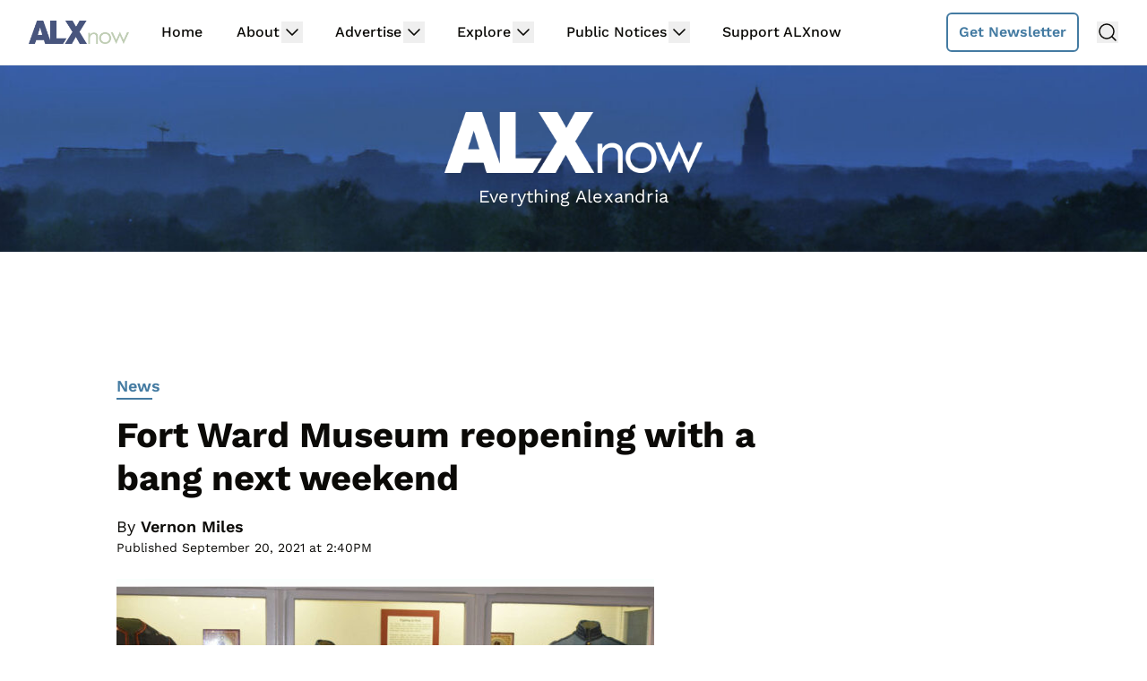

--- FILE ---
content_type: text/html
request_url: https://api.intentiq.com/profiles_engine/ProfilesEngineServlet?at=39&mi=10&dpi=936734067&pt=17&dpn=1&iiqidtype=2&iiqpcid=c2731e8b-620d-4eb7-b3c2-909563c04c7b&iiqpciddate=1768875826954&pcid=46f8521d-66e3-44fc-9f3d-cce6d810f9d8&idtype=3&gdpr=0&japs=false&jaesc=0&jafc=0&jaensc=0&jsver=0.33&testGroup=A&source=pbjs&ABTestingConfigurationSource=group&abtg=A&vrref=https%3A%2F%2Fwww.alxnow.com
body_size: 57
content:
{"abPercentage":97,"adt":1,"ct":2,"isOptedOut":false,"data":{"eids":[]},"dbsaved":"false","ls":true,"cttl":86400000,"abTestUuid":"g_55527b0f-a95f-4ae9-badf-740cb701e877","tc":9,"sid":1511264148}

--- FILE ---
content_type: text/javascript; charset=utf-8
request_url: https://newsletter-widget.lovable.app/assets/index-BImjVg8Y.js
body_size: 99239
content:
var ic=e=>{throw TypeError(e)};var Js=(e,t,n)=>t.has(e)||ic("Cannot "+n);var N=(e,t,n)=>(Js(e,t,"read from private field"),n?n.call(e):t.get(e)),q=(e,t,n)=>t.has(e)?ic("Cannot add the same private member more than once"):t instanceof WeakSet?t.add(e):t.set(e,n),W=(e,t,n,r)=>(Js(e,t,"write to private field"),r?r.call(e,n):t.set(e,n),n),ke=(e,t,n)=>(Js(e,t,"access private method"),n);var ii=(e,t,n,r)=>({set _(o){W(e,t,o,n)},get _(){return N(e,t,r)}});function lg(e,t){for(var n=0;n<t.length;n++){const r=t[n];if(typeof r!="string"&&!Array.isArray(r)){for(const o in r)if(o!=="default"&&!(o in e)){const i=Object.getOwnPropertyDescriptor(r,o);i&&Object.defineProperty(e,o,i.get?i:{enumerable:!0,get:()=>r[o]})}}}return Object.freeze(Object.defineProperty(e,Symbol.toStringTag,{value:"Module"}))}(function(){const t=document.createElement("link").relList;if(t&&t.supports&&t.supports("modulepreload"))return;for(const o of document.querySelectorAll('link[rel="modulepreload"]'))r(o);new MutationObserver(o=>{for(const i of o)if(i.type==="childList")for(const s of i.addedNodes)s.tagName==="LINK"&&s.rel==="modulepreload"&&r(s)}).observe(document,{childList:!0,subtree:!0});function n(o){const i={};return o.integrity&&(i.integrity=o.integrity),o.referrerPolicy&&(i.referrerPolicy=o.referrerPolicy),o.crossOrigin==="use-credentials"?i.credentials="include":o.crossOrigin==="anonymous"?i.credentials="omit":i.credentials="same-origin",i}function r(o){if(o.ep)return;o.ep=!0;const i=n(o);fetch(o.href,i)}})();function sf(e){return e&&e.__esModule&&Object.prototype.hasOwnProperty.call(e,"default")?e.default:e}var lf={exports:{}},xs={},af={exports:{}},Y={};/**
 * @license React
 * react.production.min.js
 *
 * Copyright (c) Facebook, Inc. and its affiliates.
 *
 * This source code is licensed under the MIT license found in the
 * LICENSE file in the root directory of this source tree.
 */var Yo=Symbol.for("react.element"),ag=Symbol.for("react.portal"),ug=Symbol.for("react.fragment"),cg=Symbol.for("react.strict_mode"),dg=Symbol.for("react.profiler"),fg=Symbol.for("react.provider"),pg=Symbol.for("react.context"),hg=Symbol.for("react.forward_ref"),mg=Symbol.for("react.suspense"),gg=Symbol.for("react.memo"),vg=Symbol.for("react.lazy"),sc=Symbol.iterator;function yg(e){return e===null||typeof e!="object"?null:(e=sc&&e[sc]||e["@@iterator"],typeof e=="function"?e:null)}var uf={isMounted:function(){return!1},enqueueForceUpdate:function(){},enqueueReplaceState:function(){},enqueueSetState:function(){}},cf=Object.assign,df={};function Wr(e,t,n){this.props=e,this.context=t,this.refs=df,this.updater=n||uf}Wr.prototype.isReactComponent={};Wr.prototype.setState=function(e,t){if(typeof e!="object"&&typeof e!="function"&&e!=null)throw Error("setState(...): takes an object of state variables to update or a function which returns an object of state variables.");this.updater.enqueueSetState(this,e,t,"setState")};Wr.prototype.forceUpdate=function(e){this.updater.enqueueForceUpdate(this,e,"forceUpdate")};function ff(){}ff.prototype=Wr.prototype;function Va(e,t,n){this.props=e,this.context=t,this.refs=df,this.updater=n||uf}var Wa=Va.prototype=new ff;Wa.constructor=Va;cf(Wa,Wr.prototype);Wa.isPureReactComponent=!0;var lc=Array.isArray,pf=Object.prototype.hasOwnProperty,Ha={current:null},hf={key:!0,ref:!0,__self:!0,__source:!0};function mf(e,t,n){var r,o={},i=null,s=null;if(t!=null)for(r in t.ref!==void 0&&(s=t.ref),t.key!==void 0&&(i=""+t.key),t)pf.call(t,r)&&!hf.hasOwnProperty(r)&&(o[r]=t[r]);var l=arguments.length-2;if(l===1)o.children=n;else if(1<l){for(var a=Array(l),u=0;u<l;u++)a[u]=arguments[u+2];o.children=a}if(e&&e.defaultProps)for(r in l=e.defaultProps,l)o[r]===void 0&&(o[r]=l[r]);return{$$typeof:Yo,type:e,key:i,ref:s,props:o,_owner:Ha.current}}function wg(e,t){return{$$typeof:Yo,type:e.type,key:t,ref:e.ref,props:e.props,_owner:e._owner}}function Qa(e){return typeof e=="object"&&e!==null&&e.$$typeof===Yo}function xg(e){var t={"=":"=0",":":"=2"};return"$"+e.replace(/[=:]/g,function(n){return t[n]})}var ac=/\/+/g;function el(e,t){return typeof e=="object"&&e!==null&&e.key!=null?xg(""+e.key):t.toString(36)}function Ni(e,t,n,r,o){var i=typeof e;(i==="undefined"||i==="boolean")&&(e=null);var s=!1;if(e===null)s=!0;else switch(i){case"string":case"number":s=!0;break;case"object":switch(e.$$typeof){case Yo:case ag:s=!0}}if(s)return s=e,o=o(s),e=r===""?"."+el(s,0):r,lc(o)?(n="",e!=null&&(n=e.replace(ac,"$&/")+"/"),Ni(o,t,n,"",function(u){return u})):o!=null&&(Qa(o)&&(o=wg(o,n+(!o.key||s&&s.key===o.key?"":(""+o.key).replace(ac,"$&/")+"/")+e)),t.push(o)),1;if(s=0,r=r===""?".":r+":",lc(e))for(var l=0;l<e.length;l++){i=e[l];var a=r+el(i,l);s+=Ni(i,t,n,a,o)}else if(a=yg(e),typeof a=="function")for(e=a.call(e),l=0;!(i=e.next()).done;)i=i.value,a=r+el(i,l++),s+=Ni(i,t,n,a,o);else if(i==="object")throw t=String(e),Error("Objects are not valid as a React child (found: "+(t==="[object Object]"?"object with keys {"+Object.keys(e).join(", ")+"}":t)+"). If you meant to render a collection of children, use an array instead.");return s}function si(e,t,n){if(e==null)return e;var r=[],o=0;return Ni(e,r,"","",function(i){return t.call(n,i,o++)}),r}function Sg(e){if(e._status===-1){var t=e._result;t=t(),t.then(function(n){(e._status===0||e._status===-1)&&(e._status=1,e._result=n)},function(n){(e._status===0||e._status===-1)&&(e._status=2,e._result=n)}),e._status===-1&&(e._status=0,e._result=t)}if(e._status===1)return e._result.default;throw e._result}var Le={current:null},Ri={transition:null},Eg={ReactCurrentDispatcher:Le,ReactCurrentBatchConfig:Ri,ReactCurrentOwner:Ha};function gf(){throw Error("act(...) is not supported in production builds of React.")}Y.Children={map:si,forEach:function(e,t,n){si(e,function(){t.apply(this,arguments)},n)},count:function(e){var t=0;return si(e,function(){t++}),t},toArray:function(e){return si(e,function(t){return t})||[]},only:function(e){if(!Qa(e))throw Error("React.Children.only expected to receive a single React element child.");return e}};Y.Component=Wr;Y.Fragment=ug;Y.Profiler=dg;Y.PureComponent=Va;Y.StrictMode=cg;Y.Suspense=mg;Y.__SECRET_INTERNALS_DO_NOT_USE_OR_YOU_WILL_BE_FIRED=Eg;Y.act=gf;Y.cloneElement=function(e,t,n){if(e==null)throw Error("React.cloneElement(...): The argument must be a React element, but you passed "+e+".");var r=cf({},e.props),o=e.key,i=e.ref,s=e._owner;if(t!=null){if(t.ref!==void 0&&(i=t.ref,s=Ha.current),t.key!==void 0&&(o=""+t.key),e.type&&e.type.defaultProps)var l=e.type.defaultProps;for(a in t)pf.call(t,a)&&!hf.hasOwnProperty(a)&&(r[a]=t[a]===void 0&&l!==void 0?l[a]:t[a])}var a=arguments.length-2;if(a===1)r.children=n;else if(1<a){l=Array(a);for(var u=0;u<a;u++)l[u]=arguments[u+2];r.children=l}return{$$typeof:Yo,type:e.type,key:o,ref:i,props:r,_owner:s}};Y.createContext=function(e){return e={$$typeof:pg,_currentValue:e,_currentValue2:e,_threadCount:0,Provider:null,Consumer:null,_defaultValue:null,_globalName:null},e.Provider={$$typeof:fg,_context:e},e.Consumer=e};Y.createElement=mf;Y.createFactory=function(e){var t=mf.bind(null,e);return t.type=e,t};Y.createRef=function(){return{current:null}};Y.forwardRef=function(e){return{$$typeof:hg,render:e}};Y.isValidElement=Qa;Y.lazy=function(e){return{$$typeof:vg,_payload:{_status:-1,_result:e},_init:Sg}};Y.memo=function(e,t){return{$$typeof:gg,type:e,compare:t===void 0?null:t}};Y.startTransition=function(e){var t=Ri.transition;Ri.transition={};try{e()}finally{Ri.transition=t}};Y.unstable_act=gf;Y.useCallback=function(e,t){return Le.current.useCallback(e,t)};Y.useContext=function(e){return Le.current.useContext(e)};Y.useDebugValue=function(){};Y.useDeferredValue=function(e){return Le.current.useDeferredValue(e)};Y.useEffect=function(e,t){return Le.current.useEffect(e,t)};Y.useId=function(){return Le.current.useId()};Y.useImperativeHandle=function(e,t,n){return Le.current.useImperativeHandle(e,t,n)};Y.useInsertionEffect=function(e,t){return Le.current.useInsertionEffect(e,t)};Y.useLayoutEffect=function(e,t){return Le.current.useLayoutEffect(e,t)};Y.useMemo=function(e,t){return Le.current.useMemo(e,t)};Y.useReducer=function(e,t,n){return Le.current.useReducer(e,t,n)};Y.useRef=function(e){return Le.current.useRef(e)};Y.useState=function(e){return Le.current.useState(e)};Y.useSyncExternalStore=function(e,t,n){return Le.current.useSyncExternalStore(e,t,n)};Y.useTransition=function(){return Le.current.useTransition()};Y.version="18.3.1";af.exports=Y;var w=af.exports;const O=sf(w),Cg=lg({__proto__:null,default:O},[w]);/**
 * @license React
 * react-jsx-runtime.production.min.js
 *
 * Copyright (c) Facebook, Inc. and its affiliates.
 *
 * This source code is licensed under the MIT license found in the
 * LICENSE file in the root directory of this source tree.
 */var kg=w,Pg=Symbol.for("react.element"),Tg=Symbol.for("react.fragment"),bg=Object.prototype.hasOwnProperty,Ng=kg.__SECRET_INTERNALS_DO_NOT_USE_OR_YOU_WILL_BE_FIRED.ReactCurrentOwner,Rg={key:!0,ref:!0,__self:!0,__source:!0};function vf(e,t,n){var r,o={},i=null,s=null;n!==void 0&&(i=""+n),t.key!==void 0&&(i=""+t.key),t.ref!==void 0&&(s=t.ref);for(r in t)bg.call(t,r)&&!Rg.hasOwnProperty(r)&&(o[r]=t[r]);if(e&&e.defaultProps)for(r in t=e.defaultProps,t)o[r]===void 0&&(o[r]=t[r]);return{$$typeof:Pg,type:e,key:i,ref:s,props:o,_owner:Ng.current}}xs.Fragment=Tg;xs.jsx=vf;xs.jsxs=vf;lf.exports=xs;var C=lf.exports,yf={exports:{}},Je={},wf={exports:{}},xf={};/**
 * @license React
 * scheduler.production.min.js
 *
 * Copyright (c) Facebook, Inc. and its affiliates.
 *
 * This source code is licensed under the MIT license found in the
 * LICENSE file in the root directory of this source tree.
 */(function(e){function t(P,_){var z=P.length;P.push(_);e:for(;0<z;){var D=z-1>>>1,F=P[D];if(0<o(F,_))P[D]=_,P[z]=F,z=D;else break e}}function n(P){return P.length===0?null:P[0]}function r(P){if(P.length===0)return null;var _=P[0],z=P.pop();if(z!==_){P[0]=z;e:for(var D=0,F=P.length,G=F>>>1;D<G;){var le=2*(D+1)-1,We=P[le],Z=le+1,at=P[Z];if(0>o(We,z))Z<F&&0>o(at,We)?(P[D]=at,P[Z]=z,D=Z):(P[D]=We,P[le]=z,D=le);else if(Z<F&&0>o(at,z))P[D]=at,P[Z]=z,D=Z;else break e}}return _}function o(P,_){var z=P.sortIndex-_.sortIndex;return z!==0?z:P.id-_.id}if(typeof performance=="object"&&typeof performance.now=="function"){var i=performance;e.unstable_now=function(){return i.now()}}else{var s=Date,l=s.now();e.unstable_now=function(){return s.now()-l}}var a=[],u=[],d=1,f=null,c=3,v=!1,y=!1,g=!1,x=typeof setTimeout=="function"?setTimeout:null,h=typeof clearTimeout=="function"?clearTimeout:null,p=typeof setImmediate<"u"?setImmediate:null;typeof navigator<"u"&&navigator.scheduling!==void 0&&navigator.scheduling.isInputPending!==void 0&&navigator.scheduling.isInputPending.bind(navigator.scheduling);function m(P){for(var _=n(u);_!==null;){if(_.callback===null)r(u);else if(_.startTime<=P)r(u),_.sortIndex=_.expirationTime,t(a,_);else break;_=n(u)}}function S(P){if(g=!1,m(P),!y)if(n(a)!==null)y=!0,U(E);else{var _=n(u);_!==null&&K(S,_.startTime-P)}}function E(P,_){y=!1,g&&(g=!1,h(b),b=-1),v=!0;var z=c;try{for(m(_),f=n(a);f!==null&&(!(f.expirationTime>_)||P&&!$());){var D=f.callback;if(typeof D=="function"){f.callback=null,c=f.priorityLevel;var F=D(f.expirationTime<=_);_=e.unstable_now(),typeof F=="function"?f.callback=F:f===n(a)&&r(a),m(_)}else r(a);f=n(a)}if(f!==null)var G=!0;else{var le=n(u);le!==null&&K(S,le.startTime-_),G=!1}return G}finally{f=null,c=z,v=!1}}var k=!1,T=null,b=-1,L=5,A=-1;function $(){return!(e.unstable_now()-A<L)}function I(){if(T!==null){var P=e.unstable_now();A=P;var _=!0;try{_=T(!0,P)}finally{_?H():(k=!1,T=null)}}else k=!1}var H;if(typeof p=="function")H=function(){p(I)};else if(typeof MessageChannel<"u"){var M=new MessageChannel,Q=M.port2;M.port1.onmessage=I,H=function(){Q.postMessage(null)}}else H=function(){x(I,0)};function U(P){T=P,k||(k=!0,H())}function K(P,_){b=x(function(){P(e.unstable_now())},_)}e.unstable_IdlePriority=5,e.unstable_ImmediatePriority=1,e.unstable_LowPriority=4,e.unstable_NormalPriority=3,e.unstable_Profiling=null,e.unstable_UserBlockingPriority=2,e.unstable_cancelCallback=function(P){P.callback=null},e.unstable_continueExecution=function(){y||v||(y=!0,U(E))},e.unstable_forceFrameRate=function(P){0>P||125<P?console.error("forceFrameRate takes a positive int between 0 and 125, forcing frame rates higher than 125 fps is not supported"):L=0<P?Math.floor(1e3/P):5},e.unstable_getCurrentPriorityLevel=function(){return c},e.unstable_getFirstCallbackNode=function(){return n(a)},e.unstable_next=function(P){switch(c){case 1:case 2:case 3:var _=3;break;default:_=c}var z=c;c=_;try{return P()}finally{c=z}},e.unstable_pauseExecution=function(){},e.unstable_requestPaint=function(){},e.unstable_runWithPriority=function(P,_){switch(P){case 1:case 2:case 3:case 4:case 5:break;default:P=3}var z=c;c=P;try{return _()}finally{c=z}},e.unstable_scheduleCallback=function(P,_,z){var D=e.unstable_now();switch(typeof z=="object"&&z!==null?(z=z.delay,z=typeof z=="number"&&0<z?D+z:D):z=D,P){case 1:var F=-1;break;case 2:F=250;break;case 5:F=1073741823;break;case 4:F=1e4;break;default:F=5e3}return F=z+F,P={id:d++,callback:_,priorityLevel:P,startTime:z,expirationTime:F,sortIndex:-1},z>D?(P.sortIndex=z,t(u,P),n(a)===null&&P===n(u)&&(g?(h(b),b=-1):g=!0,K(S,z-D))):(P.sortIndex=F,t(a,P),y||v||(y=!0,U(E))),P},e.unstable_shouldYield=$,e.unstable_wrapCallback=function(P){var _=c;return function(){var z=c;c=_;try{return P.apply(this,arguments)}finally{c=z}}}})(xf);wf.exports=xf;var _g=wf.exports;/**
 * @license React
 * react-dom.production.min.js
 *
 * Copyright (c) Facebook, Inc. and its affiliates.
 *
 * This source code is licensed under the MIT license found in the
 * LICENSE file in the root directory of this source tree.
 */var Og=w,Ze=_g;function R(e){for(var t="https://reactjs.org/docs/error-decoder.html?invariant="+e,n=1;n<arguments.length;n++)t+="&args[]="+encodeURIComponent(arguments[n]);return"Minified React error #"+e+"; visit "+t+" for the full message or use the non-minified dev environment for full errors and additional helpful warnings."}var Sf=new Set,ko={};function Zn(e,t){jr(e,t),jr(e+"Capture",t)}function jr(e,t){for(ko[e]=t,e=0;e<t.length;e++)Sf.add(t[e])}var Ut=!(typeof window>"u"||typeof window.document>"u"||typeof window.document.createElement>"u"),Ml=Object.prototype.hasOwnProperty,Ag=/^[:A-Z_a-z\u00C0-\u00D6\u00D8-\u00F6\u00F8-\u02FF\u0370-\u037D\u037F-\u1FFF\u200C-\u200D\u2070-\u218F\u2C00-\u2FEF\u3001-\uD7FF\uF900-\uFDCF\uFDF0-\uFFFD][:A-Z_a-z\u00C0-\u00D6\u00D8-\u00F6\u00F8-\u02FF\u0370-\u037D\u037F-\u1FFF\u200C-\u200D\u2070-\u218F\u2C00-\u2FEF\u3001-\uD7FF\uF900-\uFDCF\uFDF0-\uFFFD\-.0-9\u00B7\u0300-\u036F\u203F-\u2040]*$/,uc={},cc={};function Mg(e){return Ml.call(cc,e)?!0:Ml.call(uc,e)?!1:Ag.test(e)?cc[e]=!0:(uc[e]=!0,!1)}function Lg(e,t,n,r){if(n!==null&&n.type===0)return!1;switch(typeof t){case"function":case"symbol":return!0;case"boolean":return r?!1:n!==null?!n.acceptsBooleans:(e=e.toLowerCase().slice(0,5),e!=="data-"&&e!=="aria-");default:return!1}}function jg(e,t,n,r){if(t===null||typeof t>"u"||Lg(e,t,n,r))return!0;if(r)return!1;if(n!==null)switch(n.type){case 3:return!t;case 4:return t===!1;case 5:return isNaN(t);case 6:return isNaN(t)||1>t}return!1}function je(e,t,n,r,o,i,s){this.acceptsBooleans=t===2||t===3||t===4,this.attributeName=r,this.attributeNamespace=o,this.mustUseProperty=n,this.propertyName=e,this.type=t,this.sanitizeURL=i,this.removeEmptyString=s}var Ce={};"children dangerouslySetInnerHTML defaultValue defaultChecked innerHTML suppressContentEditableWarning suppressHydrationWarning style".split(" ").forEach(function(e){Ce[e]=new je(e,0,!1,e,null,!1,!1)});[["acceptCharset","accept-charset"],["className","class"],["htmlFor","for"],["httpEquiv","http-equiv"]].forEach(function(e){var t=e[0];Ce[t]=new je(t,1,!1,e[1],null,!1,!1)});["contentEditable","draggable","spellCheck","value"].forEach(function(e){Ce[e]=new je(e,2,!1,e.toLowerCase(),null,!1,!1)});["autoReverse","externalResourcesRequired","focusable","preserveAlpha"].forEach(function(e){Ce[e]=new je(e,2,!1,e,null,!1,!1)});"allowFullScreen async autoFocus autoPlay controls default defer disabled disablePictureInPicture disableRemotePlayback formNoValidate hidden loop noModule noValidate open playsInline readOnly required reversed scoped seamless itemScope".split(" ").forEach(function(e){Ce[e]=new je(e,3,!1,e.toLowerCase(),null,!1,!1)});["checked","multiple","muted","selected"].forEach(function(e){Ce[e]=new je(e,3,!0,e,null,!1,!1)});["capture","download"].forEach(function(e){Ce[e]=new je(e,4,!1,e,null,!1,!1)});["cols","rows","size","span"].forEach(function(e){Ce[e]=new je(e,6,!1,e,null,!1,!1)});["rowSpan","start"].forEach(function(e){Ce[e]=new je(e,5,!1,e.toLowerCase(),null,!1,!1)});var Ka=/[\-:]([a-z])/g;function Ya(e){return e[1].toUpperCase()}"accent-height alignment-baseline arabic-form baseline-shift cap-height clip-path clip-rule color-interpolation color-interpolation-filters color-profile color-rendering dominant-baseline enable-background fill-opacity fill-rule flood-color flood-opacity font-family font-size font-size-adjust font-stretch font-style font-variant font-weight glyph-name glyph-orientation-horizontal glyph-orientation-vertical horiz-adv-x horiz-origin-x image-rendering letter-spacing lighting-color marker-end marker-mid marker-start overline-position overline-thickness paint-order panose-1 pointer-events rendering-intent shape-rendering stop-color stop-opacity strikethrough-position strikethrough-thickness stroke-dasharray stroke-dashoffset stroke-linecap stroke-linejoin stroke-miterlimit stroke-opacity stroke-width text-anchor text-decoration text-rendering underline-position underline-thickness unicode-bidi unicode-range units-per-em v-alphabetic v-hanging v-ideographic v-mathematical vector-effect vert-adv-y vert-origin-x vert-origin-y word-spacing writing-mode xmlns:xlink x-height".split(" ").forEach(function(e){var t=e.replace(Ka,Ya);Ce[t]=new je(t,1,!1,e,null,!1,!1)});"xlink:actuate xlink:arcrole xlink:role xlink:show xlink:title xlink:type".split(" ").forEach(function(e){var t=e.replace(Ka,Ya);Ce[t]=new je(t,1,!1,e,"http://www.w3.org/1999/xlink",!1,!1)});["xml:base","xml:lang","xml:space"].forEach(function(e){var t=e.replace(Ka,Ya);Ce[t]=new je(t,1,!1,e,"http://www.w3.org/XML/1998/namespace",!1,!1)});["tabIndex","crossOrigin"].forEach(function(e){Ce[e]=new je(e,1,!1,e.toLowerCase(),null,!1,!1)});Ce.xlinkHref=new je("xlinkHref",1,!1,"xlink:href","http://www.w3.org/1999/xlink",!0,!1);["src","href","action","formAction"].forEach(function(e){Ce[e]=new je(e,1,!1,e.toLowerCase(),null,!0,!0)});function Ga(e,t,n,r){var o=Ce.hasOwnProperty(t)?Ce[t]:null;(o!==null?o.type!==0:r||!(2<t.length)||t[0]!=="o"&&t[0]!=="O"||t[1]!=="n"&&t[1]!=="N")&&(jg(t,n,o,r)&&(n=null),r||o===null?Mg(t)&&(n===null?e.removeAttribute(t):e.setAttribute(t,""+n)):o.mustUseProperty?e[o.propertyName]=n===null?o.type===3?!1:"":n:(t=o.attributeName,r=o.attributeNamespace,n===null?e.removeAttribute(t):(o=o.type,n=o===3||o===4&&n===!0?"":""+n,r?e.setAttributeNS(r,t,n):e.setAttribute(t,n))))}var Kt=Og.__SECRET_INTERNALS_DO_NOT_USE_OR_YOU_WILL_BE_FIRED,li=Symbol.for("react.element"),ir=Symbol.for("react.portal"),sr=Symbol.for("react.fragment"),Xa=Symbol.for("react.strict_mode"),Ll=Symbol.for("react.profiler"),Ef=Symbol.for("react.provider"),Cf=Symbol.for("react.context"),qa=Symbol.for("react.forward_ref"),jl=Symbol.for("react.suspense"),Dl=Symbol.for("react.suspense_list"),Za=Symbol.for("react.memo"),rn=Symbol.for("react.lazy"),kf=Symbol.for("react.offscreen"),dc=Symbol.iterator;function Zr(e){return e===null||typeof e!="object"?null:(e=dc&&e[dc]||e["@@iterator"],typeof e=="function"?e:null)}var ce=Object.assign,tl;function ao(e){if(tl===void 0)try{throw Error()}catch(n){var t=n.stack.trim().match(/\n( *(at )?)/);tl=t&&t[1]||""}return`
`+tl+e}var nl=!1;function rl(e,t){if(!e||nl)return"";nl=!0;var n=Error.prepareStackTrace;Error.prepareStackTrace=void 0;try{if(t)if(t=function(){throw Error()},Object.defineProperty(t.prototype,"props",{set:function(){throw Error()}}),typeof Reflect=="object"&&Reflect.construct){try{Reflect.construct(t,[])}catch(u){var r=u}Reflect.construct(e,[],t)}else{try{t.call()}catch(u){r=u}e.call(t.prototype)}else{try{throw Error()}catch(u){r=u}e()}}catch(u){if(u&&r&&typeof u.stack=="string"){for(var o=u.stack.split(`
`),i=r.stack.split(`
`),s=o.length-1,l=i.length-1;1<=s&&0<=l&&o[s]!==i[l];)l--;for(;1<=s&&0<=l;s--,l--)if(o[s]!==i[l]){if(s!==1||l!==1)do if(s--,l--,0>l||o[s]!==i[l]){var a=`
`+o[s].replace(" at new "," at ");return e.displayName&&a.includes("<anonymous>")&&(a=a.replace("<anonymous>",e.displayName)),a}while(1<=s&&0<=l);break}}}finally{nl=!1,Error.prepareStackTrace=n}return(e=e?e.displayName||e.name:"")?ao(e):""}function Dg(e){switch(e.tag){case 5:return ao(e.type);case 16:return ao("Lazy");case 13:return ao("Suspense");case 19:return ao("SuspenseList");case 0:case 2:case 15:return e=rl(e.type,!1),e;case 11:return e=rl(e.type.render,!1),e;case 1:return e=rl(e.type,!0),e;default:return""}}function Il(e){if(e==null)return null;if(typeof e=="function")return e.displayName||e.name||null;if(typeof e=="string")return e;switch(e){case sr:return"Fragment";case ir:return"Portal";case Ll:return"Profiler";case Xa:return"StrictMode";case jl:return"Suspense";case Dl:return"SuspenseList"}if(typeof e=="object")switch(e.$$typeof){case Cf:return(e.displayName||"Context")+".Consumer";case Ef:return(e._context.displayName||"Context")+".Provider";case qa:var t=e.render;return e=e.displayName,e||(e=t.displayName||t.name||"",e=e!==""?"ForwardRef("+e+")":"ForwardRef"),e;case Za:return t=e.displayName||null,t!==null?t:Il(e.type)||"Memo";case rn:t=e._payload,e=e._init;try{return Il(e(t))}catch{}}return null}function Ig(e){var t=e.type;switch(e.tag){case 24:return"Cache";case 9:return(t.displayName||"Context")+".Consumer";case 10:return(t._context.displayName||"Context")+".Provider";case 18:return"DehydratedFragment";case 11:return e=t.render,e=e.displayName||e.name||"",t.displayName||(e!==""?"ForwardRef("+e+")":"ForwardRef");case 7:return"Fragment";case 5:return t;case 4:return"Portal";case 3:return"Root";case 6:return"Text";case 16:return Il(t);case 8:return t===Xa?"StrictMode":"Mode";case 22:return"Offscreen";case 12:return"Profiler";case 21:return"Scope";case 13:return"Suspense";case 19:return"SuspenseList";case 25:return"TracingMarker";case 1:case 0:case 17:case 2:case 14:case 15:if(typeof t=="function")return t.displayName||t.name||null;if(typeof t=="string")return t}return null}function kn(e){switch(typeof e){case"boolean":case"number":case"string":case"undefined":return e;case"object":return e;default:return""}}function Pf(e){var t=e.type;return(e=e.nodeName)&&e.toLowerCase()==="input"&&(t==="checkbox"||t==="radio")}function zg(e){var t=Pf(e)?"checked":"value",n=Object.getOwnPropertyDescriptor(e.constructor.prototype,t),r=""+e[t];if(!e.hasOwnProperty(t)&&typeof n<"u"&&typeof n.get=="function"&&typeof n.set=="function"){var o=n.get,i=n.set;return Object.defineProperty(e,t,{configurable:!0,get:function(){return o.call(this)},set:function(s){r=""+s,i.call(this,s)}}),Object.defineProperty(e,t,{enumerable:n.enumerable}),{getValue:function(){return r},setValue:function(s){r=""+s},stopTracking:function(){e._valueTracker=null,delete e[t]}}}}function ai(e){e._valueTracker||(e._valueTracker=zg(e))}function Tf(e){if(!e)return!1;var t=e._valueTracker;if(!t)return!0;var n=t.getValue(),r="";return e&&(r=Pf(e)?e.checked?"true":"false":e.value),e=r,e!==n?(t.setValue(e),!0):!1}function Vi(e){if(e=e||(typeof document<"u"?document:void 0),typeof e>"u")return null;try{return e.activeElement||e.body}catch{return e.body}}function zl(e,t){var n=t.checked;return ce({},t,{defaultChecked:void 0,defaultValue:void 0,value:void 0,checked:n??e._wrapperState.initialChecked})}function fc(e,t){var n=t.defaultValue==null?"":t.defaultValue,r=t.checked!=null?t.checked:t.defaultChecked;n=kn(t.value!=null?t.value:n),e._wrapperState={initialChecked:r,initialValue:n,controlled:t.type==="checkbox"||t.type==="radio"?t.checked!=null:t.value!=null}}function bf(e,t){t=t.checked,t!=null&&Ga(e,"checked",t,!1)}function Fl(e,t){bf(e,t);var n=kn(t.value),r=t.type;if(n!=null)r==="number"?(n===0&&e.value===""||e.value!=n)&&(e.value=""+n):e.value!==""+n&&(e.value=""+n);else if(r==="submit"||r==="reset"){e.removeAttribute("value");return}t.hasOwnProperty("value")?$l(e,t.type,n):t.hasOwnProperty("defaultValue")&&$l(e,t.type,kn(t.defaultValue)),t.checked==null&&t.defaultChecked!=null&&(e.defaultChecked=!!t.defaultChecked)}function pc(e,t,n){if(t.hasOwnProperty("value")||t.hasOwnProperty("defaultValue")){var r=t.type;if(!(r!=="submit"&&r!=="reset"||t.value!==void 0&&t.value!==null))return;t=""+e._wrapperState.initialValue,n||t===e.value||(e.value=t),e.defaultValue=t}n=e.name,n!==""&&(e.name=""),e.defaultChecked=!!e._wrapperState.initialChecked,n!==""&&(e.name=n)}function $l(e,t,n){(t!=="number"||Vi(e.ownerDocument)!==e)&&(n==null?e.defaultValue=""+e._wrapperState.initialValue:e.defaultValue!==""+n&&(e.defaultValue=""+n))}var uo=Array.isArray;function vr(e,t,n,r){if(e=e.options,t){t={};for(var o=0;o<n.length;o++)t["$"+n[o]]=!0;for(n=0;n<e.length;n++)o=t.hasOwnProperty("$"+e[n].value),e[n].selected!==o&&(e[n].selected=o),o&&r&&(e[n].defaultSelected=!0)}else{for(n=""+kn(n),t=null,o=0;o<e.length;o++){if(e[o].value===n){e[o].selected=!0,r&&(e[o].defaultSelected=!0);return}t!==null||e[o].disabled||(t=e[o])}t!==null&&(t.selected=!0)}}function Ul(e,t){if(t.dangerouslySetInnerHTML!=null)throw Error(R(91));return ce({},t,{value:void 0,defaultValue:void 0,children:""+e._wrapperState.initialValue})}function hc(e,t){var n=t.value;if(n==null){if(n=t.children,t=t.defaultValue,n!=null){if(t!=null)throw Error(R(92));if(uo(n)){if(1<n.length)throw Error(R(93));n=n[0]}t=n}t==null&&(t=""),n=t}e._wrapperState={initialValue:kn(n)}}function Nf(e,t){var n=kn(t.value),r=kn(t.defaultValue);n!=null&&(n=""+n,n!==e.value&&(e.value=n),t.defaultValue==null&&e.defaultValue!==n&&(e.defaultValue=n)),r!=null&&(e.defaultValue=""+r)}function mc(e){var t=e.textContent;t===e._wrapperState.initialValue&&t!==""&&t!==null&&(e.value=t)}function Rf(e){switch(e){case"svg":return"http://www.w3.org/2000/svg";case"math":return"http://www.w3.org/1998/Math/MathML";default:return"http://www.w3.org/1999/xhtml"}}function Bl(e,t){return e==null||e==="http://www.w3.org/1999/xhtml"?Rf(t):e==="http://www.w3.org/2000/svg"&&t==="foreignObject"?"http://www.w3.org/1999/xhtml":e}var ui,_f=function(e){return typeof MSApp<"u"&&MSApp.execUnsafeLocalFunction?function(t,n,r,o){MSApp.execUnsafeLocalFunction(function(){return e(t,n,r,o)})}:e}(function(e,t){if(e.namespaceURI!=="http://www.w3.org/2000/svg"||"innerHTML"in e)e.innerHTML=t;else{for(ui=ui||document.createElement("div"),ui.innerHTML="<svg>"+t.valueOf().toString()+"</svg>",t=ui.firstChild;e.firstChild;)e.removeChild(e.firstChild);for(;t.firstChild;)e.appendChild(t.firstChild)}});function Po(e,t){if(t){var n=e.firstChild;if(n&&n===e.lastChild&&n.nodeType===3){n.nodeValue=t;return}}e.textContent=t}var ho={animationIterationCount:!0,aspectRatio:!0,borderImageOutset:!0,borderImageSlice:!0,borderImageWidth:!0,boxFlex:!0,boxFlexGroup:!0,boxOrdinalGroup:!0,columnCount:!0,columns:!0,flex:!0,flexGrow:!0,flexPositive:!0,flexShrink:!0,flexNegative:!0,flexOrder:!0,gridArea:!0,gridRow:!0,gridRowEnd:!0,gridRowSpan:!0,gridRowStart:!0,gridColumn:!0,gridColumnEnd:!0,gridColumnSpan:!0,gridColumnStart:!0,fontWeight:!0,lineClamp:!0,lineHeight:!0,opacity:!0,order:!0,orphans:!0,tabSize:!0,widows:!0,zIndex:!0,zoom:!0,fillOpacity:!0,floodOpacity:!0,stopOpacity:!0,strokeDasharray:!0,strokeDashoffset:!0,strokeMiterlimit:!0,strokeOpacity:!0,strokeWidth:!0},Fg=["Webkit","ms","Moz","O"];Object.keys(ho).forEach(function(e){Fg.forEach(function(t){t=t+e.charAt(0).toUpperCase()+e.substring(1),ho[t]=ho[e]})});function Of(e,t,n){return t==null||typeof t=="boolean"||t===""?"":n||typeof t!="number"||t===0||ho.hasOwnProperty(e)&&ho[e]?(""+t).trim():t+"px"}function Af(e,t){e=e.style;for(var n in t)if(t.hasOwnProperty(n)){var r=n.indexOf("--")===0,o=Of(n,t[n],r);n==="float"&&(n="cssFloat"),r?e.setProperty(n,o):e[n]=o}}var $g=ce({menuitem:!0},{area:!0,base:!0,br:!0,col:!0,embed:!0,hr:!0,img:!0,input:!0,keygen:!0,link:!0,meta:!0,param:!0,source:!0,track:!0,wbr:!0});function Vl(e,t){if(t){if($g[e]&&(t.children!=null||t.dangerouslySetInnerHTML!=null))throw Error(R(137,e));if(t.dangerouslySetInnerHTML!=null){if(t.children!=null)throw Error(R(60));if(typeof t.dangerouslySetInnerHTML!="object"||!("__html"in t.dangerouslySetInnerHTML))throw Error(R(61))}if(t.style!=null&&typeof t.style!="object")throw Error(R(62))}}function Wl(e,t){if(e.indexOf("-")===-1)return typeof t.is=="string";switch(e){case"annotation-xml":case"color-profile":case"font-face":case"font-face-src":case"font-face-uri":case"font-face-format":case"font-face-name":case"missing-glyph":return!1;default:return!0}}var Hl=null;function Ja(e){return e=e.target||e.srcElement||window,e.correspondingUseElement&&(e=e.correspondingUseElement),e.nodeType===3?e.parentNode:e}var Ql=null,yr=null,wr=null;function gc(e){if(e=qo(e)){if(typeof Ql!="function")throw Error(R(280));var t=e.stateNode;t&&(t=Ps(t),Ql(e.stateNode,e.type,t))}}function Mf(e){yr?wr?wr.push(e):wr=[e]:yr=e}function Lf(){if(yr){var e=yr,t=wr;if(wr=yr=null,gc(e),t)for(e=0;e<t.length;e++)gc(t[e])}}function jf(e,t){return e(t)}function Df(){}var ol=!1;function If(e,t,n){if(ol)return e(t,n);ol=!0;try{return jf(e,t,n)}finally{ol=!1,(yr!==null||wr!==null)&&(Df(),Lf())}}function To(e,t){var n=e.stateNode;if(n===null)return null;var r=Ps(n);if(r===null)return null;n=r[t];e:switch(t){case"onClick":case"onClickCapture":case"onDoubleClick":case"onDoubleClickCapture":case"onMouseDown":case"onMouseDownCapture":case"onMouseMove":case"onMouseMoveCapture":case"onMouseUp":case"onMouseUpCapture":case"onMouseEnter":(r=!r.disabled)||(e=e.type,r=!(e==="button"||e==="input"||e==="select"||e==="textarea")),e=!r;break e;default:e=!1}if(e)return null;if(n&&typeof n!="function")throw Error(R(231,t,typeof n));return n}var Kl=!1;if(Ut)try{var Jr={};Object.defineProperty(Jr,"passive",{get:function(){Kl=!0}}),window.addEventListener("test",Jr,Jr),window.removeEventListener("test",Jr,Jr)}catch{Kl=!1}function Ug(e,t,n,r,o,i,s,l,a){var u=Array.prototype.slice.call(arguments,3);try{t.apply(n,u)}catch(d){this.onError(d)}}var mo=!1,Wi=null,Hi=!1,Yl=null,Bg={onError:function(e){mo=!0,Wi=e}};function Vg(e,t,n,r,o,i,s,l,a){mo=!1,Wi=null,Ug.apply(Bg,arguments)}function Wg(e,t,n,r,o,i,s,l,a){if(Vg.apply(this,arguments),mo){if(mo){var u=Wi;mo=!1,Wi=null}else throw Error(R(198));Hi||(Hi=!0,Yl=u)}}function Jn(e){var t=e,n=e;if(e.alternate)for(;t.return;)t=t.return;else{e=t;do t=e,t.flags&4098&&(n=t.return),e=t.return;while(e)}return t.tag===3?n:null}function zf(e){if(e.tag===13){var t=e.memoizedState;if(t===null&&(e=e.alternate,e!==null&&(t=e.memoizedState)),t!==null)return t.dehydrated}return null}function vc(e){if(Jn(e)!==e)throw Error(R(188))}function Hg(e){var t=e.alternate;if(!t){if(t=Jn(e),t===null)throw Error(R(188));return t!==e?null:e}for(var n=e,r=t;;){var o=n.return;if(o===null)break;var i=o.alternate;if(i===null){if(r=o.return,r!==null){n=r;continue}break}if(o.child===i.child){for(i=o.child;i;){if(i===n)return vc(o),e;if(i===r)return vc(o),t;i=i.sibling}throw Error(R(188))}if(n.return!==r.return)n=o,r=i;else{for(var s=!1,l=o.child;l;){if(l===n){s=!0,n=o,r=i;break}if(l===r){s=!0,r=o,n=i;break}l=l.sibling}if(!s){for(l=i.child;l;){if(l===n){s=!0,n=i,r=o;break}if(l===r){s=!0,r=i,n=o;break}l=l.sibling}if(!s)throw Error(R(189))}}if(n.alternate!==r)throw Error(R(190))}if(n.tag!==3)throw Error(R(188));return n.stateNode.current===n?e:t}function Ff(e){return e=Hg(e),e!==null?$f(e):null}function $f(e){if(e.tag===5||e.tag===6)return e;for(e=e.child;e!==null;){var t=$f(e);if(t!==null)return t;e=e.sibling}return null}var Uf=Ze.unstable_scheduleCallback,yc=Ze.unstable_cancelCallback,Qg=Ze.unstable_shouldYield,Kg=Ze.unstable_requestPaint,pe=Ze.unstable_now,Yg=Ze.unstable_getCurrentPriorityLevel,eu=Ze.unstable_ImmediatePriority,Bf=Ze.unstable_UserBlockingPriority,Qi=Ze.unstable_NormalPriority,Gg=Ze.unstable_LowPriority,Vf=Ze.unstable_IdlePriority,Ss=null,Rt=null;function Xg(e){if(Rt&&typeof Rt.onCommitFiberRoot=="function")try{Rt.onCommitFiberRoot(Ss,e,void 0,(e.current.flags&128)===128)}catch{}}var mt=Math.clz32?Math.clz32:Jg,qg=Math.log,Zg=Math.LN2;function Jg(e){return e>>>=0,e===0?32:31-(qg(e)/Zg|0)|0}var ci=64,di=4194304;function co(e){switch(e&-e){case 1:return 1;case 2:return 2;case 4:return 4;case 8:return 8;case 16:return 16;case 32:return 32;case 64:case 128:case 256:case 512:case 1024:case 2048:case 4096:case 8192:case 16384:case 32768:case 65536:case 131072:case 262144:case 524288:case 1048576:case 2097152:return e&4194240;case 4194304:case 8388608:case 16777216:case 33554432:case 67108864:return e&130023424;case 134217728:return 134217728;case 268435456:return 268435456;case 536870912:return 536870912;case 1073741824:return 1073741824;default:return e}}function Ki(e,t){var n=e.pendingLanes;if(n===0)return 0;var r=0,o=e.suspendedLanes,i=e.pingedLanes,s=n&268435455;if(s!==0){var l=s&~o;l!==0?r=co(l):(i&=s,i!==0&&(r=co(i)))}else s=n&~o,s!==0?r=co(s):i!==0&&(r=co(i));if(r===0)return 0;if(t!==0&&t!==r&&!(t&o)&&(o=r&-r,i=t&-t,o>=i||o===16&&(i&4194240)!==0))return t;if(r&4&&(r|=n&16),t=e.entangledLanes,t!==0)for(e=e.entanglements,t&=r;0<t;)n=31-mt(t),o=1<<n,r|=e[n],t&=~o;return r}function ev(e,t){switch(e){case 1:case 2:case 4:return t+250;case 8:case 16:case 32:case 64:case 128:case 256:case 512:case 1024:case 2048:case 4096:case 8192:case 16384:case 32768:case 65536:case 131072:case 262144:case 524288:case 1048576:case 2097152:return t+5e3;case 4194304:case 8388608:case 16777216:case 33554432:case 67108864:return-1;case 134217728:case 268435456:case 536870912:case 1073741824:return-1;default:return-1}}function tv(e,t){for(var n=e.suspendedLanes,r=e.pingedLanes,o=e.expirationTimes,i=e.pendingLanes;0<i;){var s=31-mt(i),l=1<<s,a=o[s];a===-1?(!(l&n)||l&r)&&(o[s]=ev(l,t)):a<=t&&(e.expiredLanes|=l),i&=~l}}function Gl(e){return e=e.pendingLanes&-1073741825,e!==0?e:e&1073741824?1073741824:0}function Wf(){var e=ci;return ci<<=1,!(ci&4194240)&&(ci=64),e}function il(e){for(var t=[],n=0;31>n;n++)t.push(e);return t}function Go(e,t,n){e.pendingLanes|=t,t!==536870912&&(e.suspendedLanes=0,e.pingedLanes=0),e=e.eventTimes,t=31-mt(t),e[t]=n}function nv(e,t){var n=e.pendingLanes&~t;e.pendingLanes=t,e.suspendedLanes=0,e.pingedLanes=0,e.expiredLanes&=t,e.mutableReadLanes&=t,e.entangledLanes&=t,t=e.entanglements;var r=e.eventTimes;for(e=e.expirationTimes;0<n;){var o=31-mt(n),i=1<<o;t[o]=0,r[o]=-1,e[o]=-1,n&=~i}}function tu(e,t){var n=e.entangledLanes|=t;for(e=e.entanglements;n;){var r=31-mt(n),o=1<<r;o&t|e[r]&t&&(e[r]|=t),n&=~o}}var J=0;function Hf(e){return e&=-e,1<e?4<e?e&268435455?16:536870912:4:1}var Qf,nu,Kf,Yf,Gf,Xl=!1,fi=[],gn=null,vn=null,yn=null,bo=new Map,No=new Map,sn=[],rv="mousedown mouseup touchcancel touchend touchstart auxclick dblclick pointercancel pointerdown pointerup dragend dragstart drop compositionend compositionstart keydown keypress keyup input textInput copy cut paste click change contextmenu reset submit".split(" ");function wc(e,t){switch(e){case"focusin":case"focusout":gn=null;break;case"dragenter":case"dragleave":vn=null;break;case"mouseover":case"mouseout":yn=null;break;case"pointerover":case"pointerout":bo.delete(t.pointerId);break;case"gotpointercapture":case"lostpointercapture":No.delete(t.pointerId)}}function eo(e,t,n,r,o,i){return e===null||e.nativeEvent!==i?(e={blockedOn:t,domEventName:n,eventSystemFlags:r,nativeEvent:i,targetContainers:[o]},t!==null&&(t=qo(t),t!==null&&nu(t)),e):(e.eventSystemFlags|=r,t=e.targetContainers,o!==null&&t.indexOf(o)===-1&&t.push(o),e)}function ov(e,t,n,r,o){switch(t){case"focusin":return gn=eo(gn,e,t,n,r,o),!0;case"dragenter":return vn=eo(vn,e,t,n,r,o),!0;case"mouseover":return yn=eo(yn,e,t,n,r,o),!0;case"pointerover":var i=o.pointerId;return bo.set(i,eo(bo.get(i)||null,e,t,n,r,o)),!0;case"gotpointercapture":return i=o.pointerId,No.set(i,eo(No.get(i)||null,e,t,n,r,o)),!0}return!1}function Xf(e){var t=Dn(e.target);if(t!==null){var n=Jn(t);if(n!==null){if(t=n.tag,t===13){if(t=zf(n),t!==null){e.blockedOn=t,Gf(e.priority,function(){Kf(n)});return}}else if(t===3&&n.stateNode.current.memoizedState.isDehydrated){e.blockedOn=n.tag===3?n.stateNode.containerInfo:null;return}}}e.blockedOn=null}function _i(e){if(e.blockedOn!==null)return!1;for(var t=e.targetContainers;0<t.length;){var n=ql(e.domEventName,e.eventSystemFlags,t[0],e.nativeEvent);if(n===null){n=e.nativeEvent;var r=new n.constructor(n.type,n);Hl=r,n.target.dispatchEvent(r),Hl=null}else return t=qo(n),t!==null&&nu(t),e.blockedOn=n,!1;t.shift()}return!0}function xc(e,t,n){_i(e)&&n.delete(t)}function iv(){Xl=!1,gn!==null&&_i(gn)&&(gn=null),vn!==null&&_i(vn)&&(vn=null),yn!==null&&_i(yn)&&(yn=null),bo.forEach(xc),No.forEach(xc)}function to(e,t){e.blockedOn===t&&(e.blockedOn=null,Xl||(Xl=!0,Ze.unstable_scheduleCallback(Ze.unstable_NormalPriority,iv)))}function Ro(e){function t(o){return to(o,e)}if(0<fi.length){to(fi[0],e);for(var n=1;n<fi.length;n++){var r=fi[n];r.blockedOn===e&&(r.blockedOn=null)}}for(gn!==null&&to(gn,e),vn!==null&&to(vn,e),yn!==null&&to(yn,e),bo.forEach(t),No.forEach(t),n=0;n<sn.length;n++)r=sn[n],r.blockedOn===e&&(r.blockedOn=null);for(;0<sn.length&&(n=sn[0],n.blockedOn===null);)Xf(n),n.blockedOn===null&&sn.shift()}var xr=Kt.ReactCurrentBatchConfig,Yi=!0;function sv(e,t,n,r){var o=J,i=xr.transition;xr.transition=null;try{J=1,ru(e,t,n,r)}finally{J=o,xr.transition=i}}function lv(e,t,n,r){var o=J,i=xr.transition;xr.transition=null;try{J=4,ru(e,t,n,r)}finally{J=o,xr.transition=i}}function ru(e,t,n,r){if(Yi){var o=ql(e,t,n,r);if(o===null)ml(e,t,r,Gi,n),wc(e,r);else if(ov(o,e,t,n,r))r.stopPropagation();else if(wc(e,r),t&4&&-1<rv.indexOf(e)){for(;o!==null;){var i=qo(o);if(i!==null&&Qf(i),i=ql(e,t,n,r),i===null&&ml(e,t,r,Gi,n),i===o)break;o=i}o!==null&&r.stopPropagation()}else ml(e,t,r,null,n)}}var Gi=null;function ql(e,t,n,r){if(Gi=null,e=Ja(r),e=Dn(e),e!==null)if(t=Jn(e),t===null)e=null;else if(n=t.tag,n===13){if(e=zf(t),e!==null)return e;e=null}else if(n===3){if(t.stateNode.current.memoizedState.isDehydrated)return t.tag===3?t.stateNode.containerInfo:null;e=null}else t!==e&&(e=null);return Gi=e,null}function qf(e){switch(e){case"cancel":case"click":case"close":case"contextmenu":case"copy":case"cut":case"auxclick":case"dblclick":case"dragend":case"dragstart":case"drop":case"focusin":case"focusout":case"input":case"invalid":case"keydown":case"keypress":case"keyup":case"mousedown":case"mouseup":case"paste":case"pause":case"play":case"pointercancel":case"pointerdown":case"pointerup":case"ratechange":case"reset":case"resize":case"seeked":case"submit":case"touchcancel":case"touchend":case"touchstart":case"volumechange":case"change":case"selectionchange":case"textInput":case"compositionstart":case"compositionend":case"compositionupdate":case"beforeblur":case"afterblur":case"beforeinput":case"blur":case"fullscreenchange":case"focus":case"hashchange":case"popstate":case"select":case"selectstart":return 1;case"drag":case"dragenter":case"dragexit":case"dragleave":case"dragover":case"mousemove":case"mouseout":case"mouseover":case"pointermove":case"pointerout":case"pointerover":case"scroll":case"toggle":case"touchmove":case"wheel":case"mouseenter":case"mouseleave":case"pointerenter":case"pointerleave":return 4;case"message":switch(Yg()){case eu:return 1;case Bf:return 4;case Qi:case Gg:return 16;case Vf:return 536870912;default:return 16}default:return 16}}var pn=null,ou=null,Oi=null;function Zf(){if(Oi)return Oi;var e,t=ou,n=t.length,r,o="value"in pn?pn.value:pn.textContent,i=o.length;for(e=0;e<n&&t[e]===o[e];e++);var s=n-e;for(r=1;r<=s&&t[n-r]===o[i-r];r++);return Oi=o.slice(e,1<r?1-r:void 0)}function Ai(e){var t=e.keyCode;return"charCode"in e?(e=e.charCode,e===0&&t===13&&(e=13)):e=t,e===10&&(e=13),32<=e||e===13?e:0}function pi(){return!0}function Sc(){return!1}function et(e){function t(n,r,o,i,s){this._reactName=n,this._targetInst=o,this.type=r,this.nativeEvent=i,this.target=s,this.currentTarget=null;for(var l in e)e.hasOwnProperty(l)&&(n=e[l],this[l]=n?n(i):i[l]);return this.isDefaultPrevented=(i.defaultPrevented!=null?i.defaultPrevented:i.returnValue===!1)?pi:Sc,this.isPropagationStopped=Sc,this}return ce(t.prototype,{preventDefault:function(){this.defaultPrevented=!0;var n=this.nativeEvent;n&&(n.preventDefault?n.preventDefault():typeof n.returnValue!="unknown"&&(n.returnValue=!1),this.isDefaultPrevented=pi)},stopPropagation:function(){var n=this.nativeEvent;n&&(n.stopPropagation?n.stopPropagation():typeof n.cancelBubble!="unknown"&&(n.cancelBubble=!0),this.isPropagationStopped=pi)},persist:function(){},isPersistent:pi}),t}var Hr={eventPhase:0,bubbles:0,cancelable:0,timeStamp:function(e){return e.timeStamp||Date.now()},defaultPrevented:0,isTrusted:0},iu=et(Hr),Xo=ce({},Hr,{view:0,detail:0}),av=et(Xo),sl,ll,no,Es=ce({},Xo,{screenX:0,screenY:0,clientX:0,clientY:0,pageX:0,pageY:0,ctrlKey:0,shiftKey:0,altKey:0,metaKey:0,getModifierState:su,button:0,buttons:0,relatedTarget:function(e){return e.relatedTarget===void 0?e.fromElement===e.srcElement?e.toElement:e.fromElement:e.relatedTarget},movementX:function(e){return"movementX"in e?e.movementX:(e!==no&&(no&&e.type==="mousemove"?(sl=e.screenX-no.screenX,ll=e.screenY-no.screenY):ll=sl=0,no=e),sl)},movementY:function(e){return"movementY"in e?e.movementY:ll}}),Ec=et(Es),uv=ce({},Es,{dataTransfer:0}),cv=et(uv),dv=ce({},Xo,{relatedTarget:0}),al=et(dv),fv=ce({},Hr,{animationName:0,elapsedTime:0,pseudoElement:0}),pv=et(fv),hv=ce({},Hr,{clipboardData:function(e){return"clipboardData"in e?e.clipboardData:window.clipboardData}}),mv=et(hv),gv=ce({},Hr,{data:0}),Cc=et(gv),vv={Esc:"Escape",Spacebar:" ",Left:"ArrowLeft",Up:"ArrowUp",Right:"ArrowRight",Down:"ArrowDown",Del:"Delete",Win:"OS",Menu:"ContextMenu",Apps:"ContextMenu",Scroll:"ScrollLock",MozPrintableKey:"Unidentified"},yv={8:"Backspace",9:"Tab",12:"Clear",13:"Enter",16:"Shift",17:"Control",18:"Alt",19:"Pause",20:"CapsLock",27:"Escape",32:" ",33:"PageUp",34:"PageDown",35:"End",36:"Home",37:"ArrowLeft",38:"ArrowUp",39:"ArrowRight",40:"ArrowDown",45:"Insert",46:"Delete",112:"F1",113:"F2",114:"F3",115:"F4",116:"F5",117:"F6",118:"F7",119:"F8",120:"F9",121:"F10",122:"F11",123:"F12",144:"NumLock",145:"ScrollLock",224:"Meta"},wv={Alt:"altKey",Control:"ctrlKey",Meta:"metaKey",Shift:"shiftKey"};function xv(e){var t=this.nativeEvent;return t.getModifierState?t.getModifierState(e):(e=wv[e])?!!t[e]:!1}function su(){return xv}var Sv=ce({},Xo,{key:function(e){if(e.key){var t=vv[e.key]||e.key;if(t!=="Unidentified")return t}return e.type==="keypress"?(e=Ai(e),e===13?"Enter":String.fromCharCode(e)):e.type==="keydown"||e.type==="keyup"?yv[e.keyCode]||"Unidentified":""},code:0,location:0,ctrlKey:0,shiftKey:0,altKey:0,metaKey:0,repeat:0,locale:0,getModifierState:su,charCode:function(e){return e.type==="keypress"?Ai(e):0},keyCode:function(e){return e.type==="keydown"||e.type==="keyup"?e.keyCode:0},which:function(e){return e.type==="keypress"?Ai(e):e.type==="keydown"||e.type==="keyup"?e.keyCode:0}}),Ev=et(Sv),Cv=ce({},Es,{pointerId:0,width:0,height:0,pressure:0,tangentialPressure:0,tiltX:0,tiltY:0,twist:0,pointerType:0,isPrimary:0}),kc=et(Cv),kv=ce({},Xo,{touches:0,targetTouches:0,changedTouches:0,altKey:0,metaKey:0,ctrlKey:0,shiftKey:0,getModifierState:su}),Pv=et(kv),Tv=ce({},Hr,{propertyName:0,elapsedTime:0,pseudoElement:0}),bv=et(Tv),Nv=ce({},Es,{deltaX:function(e){return"deltaX"in e?e.deltaX:"wheelDeltaX"in e?-e.wheelDeltaX:0},deltaY:function(e){return"deltaY"in e?e.deltaY:"wheelDeltaY"in e?-e.wheelDeltaY:"wheelDelta"in e?-e.wheelDelta:0},deltaZ:0,deltaMode:0}),Rv=et(Nv),_v=[9,13,27,32],lu=Ut&&"CompositionEvent"in window,go=null;Ut&&"documentMode"in document&&(go=document.documentMode);var Ov=Ut&&"TextEvent"in window&&!go,Jf=Ut&&(!lu||go&&8<go&&11>=go),Pc=" ",Tc=!1;function ep(e,t){switch(e){case"keyup":return _v.indexOf(t.keyCode)!==-1;case"keydown":return t.keyCode!==229;case"keypress":case"mousedown":case"focusout":return!0;default:return!1}}function tp(e){return e=e.detail,typeof e=="object"&&"data"in e?e.data:null}var lr=!1;function Av(e,t){switch(e){case"compositionend":return tp(t);case"keypress":return t.which!==32?null:(Tc=!0,Pc);case"textInput":return e=t.data,e===Pc&&Tc?null:e;default:return null}}function Mv(e,t){if(lr)return e==="compositionend"||!lu&&ep(e,t)?(e=Zf(),Oi=ou=pn=null,lr=!1,e):null;switch(e){case"paste":return null;case"keypress":if(!(t.ctrlKey||t.altKey||t.metaKey)||t.ctrlKey&&t.altKey){if(t.char&&1<t.char.length)return t.char;if(t.which)return String.fromCharCode(t.which)}return null;case"compositionend":return Jf&&t.locale!=="ko"?null:t.data;default:return null}}var Lv={color:!0,date:!0,datetime:!0,"datetime-local":!0,email:!0,month:!0,number:!0,password:!0,range:!0,search:!0,tel:!0,text:!0,time:!0,url:!0,week:!0};function bc(e){var t=e&&e.nodeName&&e.nodeName.toLowerCase();return t==="input"?!!Lv[e.type]:t==="textarea"}function np(e,t,n,r){Mf(r),t=Xi(t,"onChange"),0<t.length&&(n=new iu("onChange","change",null,n,r),e.push({event:n,listeners:t}))}var vo=null,_o=null;function jv(e){pp(e,0)}function Cs(e){var t=cr(e);if(Tf(t))return e}function Dv(e,t){if(e==="change")return t}var rp=!1;if(Ut){var ul;if(Ut){var cl="oninput"in document;if(!cl){var Nc=document.createElement("div");Nc.setAttribute("oninput","return;"),cl=typeof Nc.oninput=="function"}ul=cl}else ul=!1;rp=ul&&(!document.documentMode||9<document.documentMode)}function Rc(){vo&&(vo.detachEvent("onpropertychange",op),_o=vo=null)}function op(e){if(e.propertyName==="value"&&Cs(_o)){var t=[];np(t,_o,e,Ja(e)),If(jv,t)}}function Iv(e,t,n){e==="focusin"?(Rc(),vo=t,_o=n,vo.attachEvent("onpropertychange",op)):e==="focusout"&&Rc()}function zv(e){if(e==="selectionchange"||e==="keyup"||e==="keydown")return Cs(_o)}function Fv(e,t){if(e==="click")return Cs(t)}function $v(e,t){if(e==="input"||e==="change")return Cs(t)}function Uv(e,t){return e===t&&(e!==0||1/e===1/t)||e!==e&&t!==t}var vt=typeof Object.is=="function"?Object.is:Uv;function Oo(e,t){if(vt(e,t))return!0;if(typeof e!="object"||e===null||typeof t!="object"||t===null)return!1;var n=Object.keys(e),r=Object.keys(t);if(n.length!==r.length)return!1;for(r=0;r<n.length;r++){var o=n[r];if(!Ml.call(t,o)||!vt(e[o],t[o]))return!1}return!0}function _c(e){for(;e&&e.firstChild;)e=e.firstChild;return e}function Oc(e,t){var n=_c(e);e=0;for(var r;n;){if(n.nodeType===3){if(r=e+n.textContent.length,e<=t&&r>=t)return{node:n,offset:t-e};e=r}e:{for(;n;){if(n.nextSibling){n=n.nextSibling;break e}n=n.parentNode}n=void 0}n=_c(n)}}function ip(e,t){return e&&t?e===t?!0:e&&e.nodeType===3?!1:t&&t.nodeType===3?ip(e,t.parentNode):"contains"in e?e.contains(t):e.compareDocumentPosition?!!(e.compareDocumentPosition(t)&16):!1:!1}function sp(){for(var e=window,t=Vi();t instanceof e.HTMLIFrameElement;){try{var n=typeof t.contentWindow.location.href=="string"}catch{n=!1}if(n)e=t.contentWindow;else break;t=Vi(e.document)}return t}function au(e){var t=e&&e.nodeName&&e.nodeName.toLowerCase();return t&&(t==="input"&&(e.type==="text"||e.type==="search"||e.type==="tel"||e.type==="url"||e.type==="password")||t==="textarea"||e.contentEditable==="true")}function Bv(e){var t=sp(),n=e.focusedElem,r=e.selectionRange;if(t!==n&&n&&n.ownerDocument&&ip(n.ownerDocument.documentElement,n)){if(r!==null&&au(n)){if(t=r.start,e=r.end,e===void 0&&(e=t),"selectionStart"in n)n.selectionStart=t,n.selectionEnd=Math.min(e,n.value.length);else if(e=(t=n.ownerDocument||document)&&t.defaultView||window,e.getSelection){e=e.getSelection();var o=n.textContent.length,i=Math.min(r.start,o);r=r.end===void 0?i:Math.min(r.end,o),!e.extend&&i>r&&(o=r,r=i,i=o),o=Oc(n,i);var s=Oc(n,r);o&&s&&(e.rangeCount!==1||e.anchorNode!==o.node||e.anchorOffset!==o.offset||e.focusNode!==s.node||e.focusOffset!==s.offset)&&(t=t.createRange(),t.setStart(o.node,o.offset),e.removeAllRanges(),i>r?(e.addRange(t),e.extend(s.node,s.offset)):(t.setEnd(s.node,s.offset),e.addRange(t)))}}for(t=[],e=n;e=e.parentNode;)e.nodeType===1&&t.push({element:e,left:e.scrollLeft,top:e.scrollTop});for(typeof n.focus=="function"&&n.focus(),n=0;n<t.length;n++)e=t[n],e.element.scrollLeft=e.left,e.element.scrollTop=e.top}}var Vv=Ut&&"documentMode"in document&&11>=document.documentMode,ar=null,Zl=null,yo=null,Jl=!1;function Ac(e,t,n){var r=n.window===n?n.document:n.nodeType===9?n:n.ownerDocument;Jl||ar==null||ar!==Vi(r)||(r=ar,"selectionStart"in r&&au(r)?r={start:r.selectionStart,end:r.selectionEnd}:(r=(r.ownerDocument&&r.ownerDocument.defaultView||window).getSelection(),r={anchorNode:r.anchorNode,anchorOffset:r.anchorOffset,focusNode:r.focusNode,focusOffset:r.focusOffset}),yo&&Oo(yo,r)||(yo=r,r=Xi(Zl,"onSelect"),0<r.length&&(t=new iu("onSelect","select",null,t,n),e.push({event:t,listeners:r}),t.target=ar)))}function hi(e,t){var n={};return n[e.toLowerCase()]=t.toLowerCase(),n["Webkit"+e]="webkit"+t,n["Moz"+e]="moz"+t,n}var ur={animationend:hi("Animation","AnimationEnd"),animationiteration:hi("Animation","AnimationIteration"),animationstart:hi("Animation","AnimationStart"),transitionend:hi("Transition","TransitionEnd")},dl={},lp={};Ut&&(lp=document.createElement("div").style,"AnimationEvent"in window||(delete ur.animationend.animation,delete ur.animationiteration.animation,delete ur.animationstart.animation),"TransitionEvent"in window||delete ur.transitionend.transition);function ks(e){if(dl[e])return dl[e];if(!ur[e])return e;var t=ur[e],n;for(n in t)if(t.hasOwnProperty(n)&&n in lp)return dl[e]=t[n];return e}var ap=ks("animationend"),up=ks("animationiteration"),cp=ks("animationstart"),dp=ks("transitionend"),fp=new Map,Mc="abort auxClick cancel canPlay canPlayThrough click close contextMenu copy cut drag dragEnd dragEnter dragExit dragLeave dragOver dragStart drop durationChange emptied encrypted ended error gotPointerCapture input invalid keyDown keyPress keyUp load loadedData loadedMetadata loadStart lostPointerCapture mouseDown mouseMove mouseOut mouseOver mouseUp paste pause play playing pointerCancel pointerDown pointerMove pointerOut pointerOver pointerUp progress rateChange reset resize seeked seeking stalled submit suspend timeUpdate touchCancel touchEnd touchStart volumeChange scroll toggle touchMove waiting wheel".split(" ");function _n(e,t){fp.set(e,t),Zn(t,[e])}for(var fl=0;fl<Mc.length;fl++){var pl=Mc[fl],Wv=pl.toLowerCase(),Hv=pl[0].toUpperCase()+pl.slice(1);_n(Wv,"on"+Hv)}_n(ap,"onAnimationEnd");_n(up,"onAnimationIteration");_n(cp,"onAnimationStart");_n("dblclick","onDoubleClick");_n("focusin","onFocus");_n("focusout","onBlur");_n(dp,"onTransitionEnd");jr("onMouseEnter",["mouseout","mouseover"]);jr("onMouseLeave",["mouseout","mouseover"]);jr("onPointerEnter",["pointerout","pointerover"]);jr("onPointerLeave",["pointerout","pointerover"]);Zn("onChange","change click focusin focusout input keydown keyup selectionchange".split(" "));Zn("onSelect","focusout contextmenu dragend focusin keydown keyup mousedown mouseup selectionchange".split(" "));Zn("onBeforeInput",["compositionend","keypress","textInput","paste"]);Zn("onCompositionEnd","compositionend focusout keydown keypress keyup mousedown".split(" "));Zn("onCompositionStart","compositionstart focusout keydown keypress keyup mousedown".split(" "));Zn("onCompositionUpdate","compositionupdate focusout keydown keypress keyup mousedown".split(" "));var fo="abort canplay canplaythrough durationchange emptied encrypted ended error loadeddata loadedmetadata loadstart pause play playing progress ratechange resize seeked seeking stalled suspend timeupdate volumechange waiting".split(" "),Qv=new Set("cancel close invalid load scroll toggle".split(" ").concat(fo));function Lc(e,t,n){var r=e.type||"unknown-event";e.currentTarget=n,Wg(r,t,void 0,e),e.currentTarget=null}function pp(e,t){t=(t&4)!==0;for(var n=0;n<e.length;n++){var r=e[n],o=r.event;r=r.listeners;e:{var i=void 0;if(t)for(var s=r.length-1;0<=s;s--){var l=r[s],a=l.instance,u=l.currentTarget;if(l=l.listener,a!==i&&o.isPropagationStopped())break e;Lc(o,l,u),i=a}else for(s=0;s<r.length;s++){if(l=r[s],a=l.instance,u=l.currentTarget,l=l.listener,a!==i&&o.isPropagationStopped())break e;Lc(o,l,u),i=a}}}if(Hi)throw e=Yl,Hi=!1,Yl=null,e}function oe(e,t){var n=t[oa];n===void 0&&(n=t[oa]=new Set);var r=e+"__bubble";n.has(r)||(hp(t,e,2,!1),n.add(r))}function hl(e,t,n){var r=0;t&&(r|=4),hp(n,e,r,t)}var mi="_reactListening"+Math.random().toString(36).slice(2);function Ao(e){if(!e[mi]){e[mi]=!0,Sf.forEach(function(n){n!=="selectionchange"&&(Qv.has(n)||hl(n,!1,e),hl(n,!0,e))});var t=e.nodeType===9?e:e.ownerDocument;t===null||t[mi]||(t[mi]=!0,hl("selectionchange",!1,t))}}function hp(e,t,n,r){switch(qf(t)){case 1:var o=sv;break;case 4:o=lv;break;default:o=ru}n=o.bind(null,t,n,e),o=void 0,!Kl||t!=="touchstart"&&t!=="touchmove"&&t!=="wheel"||(o=!0),r?o!==void 0?e.addEventListener(t,n,{capture:!0,passive:o}):e.addEventListener(t,n,!0):o!==void 0?e.addEventListener(t,n,{passive:o}):e.addEventListener(t,n,!1)}function ml(e,t,n,r,o){var i=r;if(!(t&1)&&!(t&2)&&r!==null)e:for(;;){if(r===null)return;var s=r.tag;if(s===3||s===4){var l=r.stateNode.containerInfo;if(l===o||l.nodeType===8&&l.parentNode===o)break;if(s===4)for(s=r.return;s!==null;){var a=s.tag;if((a===3||a===4)&&(a=s.stateNode.containerInfo,a===o||a.nodeType===8&&a.parentNode===o))return;s=s.return}for(;l!==null;){if(s=Dn(l),s===null)return;if(a=s.tag,a===5||a===6){r=i=s;continue e}l=l.parentNode}}r=r.return}If(function(){var u=i,d=Ja(n),f=[];e:{var c=fp.get(e);if(c!==void 0){var v=iu,y=e;switch(e){case"keypress":if(Ai(n)===0)break e;case"keydown":case"keyup":v=Ev;break;case"focusin":y="focus",v=al;break;case"focusout":y="blur",v=al;break;case"beforeblur":case"afterblur":v=al;break;case"click":if(n.button===2)break e;case"auxclick":case"dblclick":case"mousedown":case"mousemove":case"mouseup":case"mouseout":case"mouseover":case"contextmenu":v=Ec;break;case"drag":case"dragend":case"dragenter":case"dragexit":case"dragleave":case"dragover":case"dragstart":case"drop":v=cv;break;case"touchcancel":case"touchend":case"touchmove":case"touchstart":v=Pv;break;case ap:case up:case cp:v=pv;break;case dp:v=bv;break;case"scroll":v=av;break;case"wheel":v=Rv;break;case"copy":case"cut":case"paste":v=mv;break;case"gotpointercapture":case"lostpointercapture":case"pointercancel":case"pointerdown":case"pointermove":case"pointerout":case"pointerover":case"pointerup":v=kc}var g=(t&4)!==0,x=!g&&e==="scroll",h=g?c!==null?c+"Capture":null:c;g=[];for(var p=u,m;p!==null;){m=p;var S=m.stateNode;if(m.tag===5&&S!==null&&(m=S,h!==null&&(S=To(p,h),S!=null&&g.push(Mo(p,S,m)))),x)break;p=p.return}0<g.length&&(c=new v(c,y,null,n,d),f.push({event:c,listeners:g}))}}if(!(t&7)){e:{if(c=e==="mouseover"||e==="pointerover",v=e==="mouseout"||e==="pointerout",c&&n!==Hl&&(y=n.relatedTarget||n.fromElement)&&(Dn(y)||y[Bt]))break e;if((v||c)&&(c=d.window===d?d:(c=d.ownerDocument)?c.defaultView||c.parentWindow:window,v?(y=n.relatedTarget||n.toElement,v=u,y=y?Dn(y):null,y!==null&&(x=Jn(y),y!==x||y.tag!==5&&y.tag!==6)&&(y=null)):(v=null,y=u),v!==y)){if(g=Ec,S="onMouseLeave",h="onMouseEnter",p="mouse",(e==="pointerout"||e==="pointerover")&&(g=kc,S="onPointerLeave",h="onPointerEnter",p="pointer"),x=v==null?c:cr(v),m=y==null?c:cr(y),c=new g(S,p+"leave",v,n,d),c.target=x,c.relatedTarget=m,S=null,Dn(d)===u&&(g=new g(h,p+"enter",y,n,d),g.target=m,g.relatedTarget=x,S=g),x=S,v&&y)t:{for(g=v,h=y,p=0,m=g;m;m=or(m))p++;for(m=0,S=h;S;S=or(S))m++;for(;0<p-m;)g=or(g),p--;for(;0<m-p;)h=or(h),m--;for(;p--;){if(g===h||h!==null&&g===h.alternate)break t;g=or(g),h=or(h)}g=null}else g=null;v!==null&&jc(f,c,v,g,!1),y!==null&&x!==null&&jc(f,x,y,g,!0)}}e:{if(c=u?cr(u):window,v=c.nodeName&&c.nodeName.toLowerCase(),v==="select"||v==="input"&&c.type==="file")var E=Dv;else if(bc(c))if(rp)E=$v;else{E=zv;var k=Iv}else(v=c.nodeName)&&v.toLowerCase()==="input"&&(c.type==="checkbox"||c.type==="radio")&&(E=Fv);if(E&&(E=E(e,u))){np(f,E,n,d);break e}k&&k(e,c,u),e==="focusout"&&(k=c._wrapperState)&&k.controlled&&c.type==="number"&&$l(c,"number",c.value)}switch(k=u?cr(u):window,e){case"focusin":(bc(k)||k.contentEditable==="true")&&(ar=k,Zl=u,yo=null);break;case"focusout":yo=Zl=ar=null;break;case"mousedown":Jl=!0;break;case"contextmenu":case"mouseup":case"dragend":Jl=!1,Ac(f,n,d);break;case"selectionchange":if(Vv)break;case"keydown":case"keyup":Ac(f,n,d)}var T;if(lu)e:{switch(e){case"compositionstart":var b="onCompositionStart";break e;case"compositionend":b="onCompositionEnd";break e;case"compositionupdate":b="onCompositionUpdate";break e}b=void 0}else lr?ep(e,n)&&(b="onCompositionEnd"):e==="keydown"&&n.keyCode===229&&(b="onCompositionStart");b&&(Jf&&n.locale!=="ko"&&(lr||b!=="onCompositionStart"?b==="onCompositionEnd"&&lr&&(T=Zf()):(pn=d,ou="value"in pn?pn.value:pn.textContent,lr=!0)),k=Xi(u,b),0<k.length&&(b=new Cc(b,e,null,n,d),f.push({event:b,listeners:k}),T?b.data=T:(T=tp(n),T!==null&&(b.data=T)))),(T=Ov?Av(e,n):Mv(e,n))&&(u=Xi(u,"onBeforeInput"),0<u.length&&(d=new Cc("onBeforeInput","beforeinput",null,n,d),f.push({event:d,listeners:u}),d.data=T))}pp(f,t)})}function Mo(e,t,n){return{instance:e,listener:t,currentTarget:n}}function Xi(e,t){for(var n=t+"Capture",r=[];e!==null;){var o=e,i=o.stateNode;o.tag===5&&i!==null&&(o=i,i=To(e,n),i!=null&&r.unshift(Mo(e,i,o)),i=To(e,t),i!=null&&r.push(Mo(e,i,o))),e=e.return}return r}function or(e){if(e===null)return null;do e=e.return;while(e&&e.tag!==5);return e||null}function jc(e,t,n,r,o){for(var i=t._reactName,s=[];n!==null&&n!==r;){var l=n,a=l.alternate,u=l.stateNode;if(a!==null&&a===r)break;l.tag===5&&u!==null&&(l=u,o?(a=To(n,i),a!=null&&s.unshift(Mo(n,a,l))):o||(a=To(n,i),a!=null&&s.push(Mo(n,a,l)))),n=n.return}s.length!==0&&e.push({event:t,listeners:s})}var Kv=/\r\n?/g,Yv=/\u0000|\uFFFD/g;function Dc(e){return(typeof e=="string"?e:""+e).replace(Kv,`
`).replace(Yv,"")}function gi(e,t,n){if(t=Dc(t),Dc(e)!==t&&n)throw Error(R(425))}function qi(){}var ea=null,ta=null;function na(e,t){return e==="textarea"||e==="noscript"||typeof t.children=="string"||typeof t.children=="number"||typeof t.dangerouslySetInnerHTML=="object"&&t.dangerouslySetInnerHTML!==null&&t.dangerouslySetInnerHTML.__html!=null}var ra=typeof setTimeout=="function"?setTimeout:void 0,Gv=typeof clearTimeout=="function"?clearTimeout:void 0,Ic=typeof Promise=="function"?Promise:void 0,Xv=typeof queueMicrotask=="function"?queueMicrotask:typeof Ic<"u"?function(e){return Ic.resolve(null).then(e).catch(qv)}:ra;function qv(e){setTimeout(function(){throw e})}function gl(e,t){var n=t,r=0;do{var o=n.nextSibling;if(e.removeChild(n),o&&o.nodeType===8)if(n=o.data,n==="/$"){if(r===0){e.removeChild(o),Ro(t);return}r--}else n!=="$"&&n!=="$?"&&n!=="$!"||r++;n=o}while(n);Ro(t)}function wn(e){for(;e!=null;e=e.nextSibling){var t=e.nodeType;if(t===1||t===3)break;if(t===8){if(t=e.data,t==="$"||t==="$!"||t==="$?")break;if(t==="/$")return null}}return e}function zc(e){e=e.previousSibling;for(var t=0;e;){if(e.nodeType===8){var n=e.data;if(n==="$"||n==="$!"||n==="$?"){if(t===0)return e;t--}else n==="/$"&&t++}e=e.previousSibling}return null}var Qr=Math.random().toString(36).slice(2),Nt="__reactFiber$"+Qr,Lo="__reactProps$"+Qr,Bt="__reactContainer$"+Qr,oa="__reactEvents$"+Qr,Zv="__reactListeners$"+Qr,Jv="__reactHandles$"+Qr;function Dn(e){var t=e[Nt];if(t)return t;for(var n=e.parentNode;n;){if(t=n[Bt]||n[Nt]){if(n=t.alternate,t.child!==null||n!==null&&n.child!==null)for(e=zc(e);e!==null;){if(n=e[Nt])return n;e=zc(e)}return t}e=n,n=e.parentNode}return null}function qo(e){return e=e[Nt]||e[Bt],!e||e.tag!==5&&e.tag!==6&&e.tag!==13&&e.tag!==3?null:e}function cr(e){if(e.tag===5||e.tag===6)return e.stateNode;throw Error(R(33))}function Ps(e){return e[Lo]||null}var ia=[],dr=-1;function On(e){return{current:e}}function ie(e){0>dr||(e.current=ia[dr],ia[dr]=null,dr--)}function te(e,t){dr++,ia[dr]=e.current,e.current=t}var Pn={},Re=On(Pn),Fe=On(!1),Hn=Pn;function Dr(e,t){var n=e.type.contextTypes;if(!n)return Pn;var r=e.stateNode;if(r&&r.__reactInternalMemoizedUnmaskedChildContext===t)return r.__reactInternalMemoizedMaskedChildContext;var o={},i;for(i in n)o[i]=t[i];return r&&(e=e.stateNode,e.__reactInternalMemoizedUnmaskedChildContext=t,e.__reactInternalMemoizedMaskedChildContext=o),o}function $e(e){return e=e.childContextTypes,e!=null}function Zi(){ie(Fe),ie(Re)}function Fc(e,t,n){if(Re.current!==Pn)throw Error(R(168));te(Re,t),te(Fe,n)}function mp(e,t,n){var r=e.stateNode;if(t=t.childContextTypes,typeof r.getChildContext!="function")return n;r=r.getChildContext();for(var o in r)if(!(o in t))throw Error(R(108,Ig(e)||"Unknown",o));return ce({},n,r)}function Ji(e){return e=(e=e.stateNode)&&e.__reactInternalMemoizedMergedChildContext||Pn,Hn=Re.current,te(Re,e),te(Fe,Fe.current),!0}function $c(e,t,n){var r=e.stateNode;if(!r)throw Error(R(169));n?(e=mp(e,t,Hn),r.__reactInternalMemoizedMergedChildContext=e,ie(Fe),ie(Re),te(Re,e)):ie(Fe),te(Fe,n)}var It=null,Ts=!1,vl=!1;function gp(e){It===null?It=[e]:It.push(e)}function ey(e){Ts=!0,gp(e)}function An(){if(!vl&&It!==null){vl=!0;var e=0,t=J;try{var n=It;for(J=1;e<n.length;e++){var r=n[e];do r=r(!0);while(r!==null)}It=null,Ts=!1}catch(o){throw It!==null&&(It=It.slice(e+1)),Uf(eu,An),o}finally{J=t,vl=!1}}return null}var fr=[],pr=0,es=null,ts=0,nt=[],rt=0,Qn=null,zt=1,Ft="";function Ln(e,t){fr[pr++]=ts,fr[pr++]=es,es=e,ts=t}function vp(e,t,n){nt[rt++]=zt,nt[rt++]=Ft,nt[rt++]=Qn,Qn=e;var r=zt;e=Ft;var o=32-mt(r)-1;r&=~(1<<o),n+=1;var i=32-mt(t)+o;if(30<i){var s=o-o%5;i=(r&(1<<s)-1).toString(32),r>>=s,o-=s,zt=1<<32-mt(t)+o|n<<o|r,Ft=i+e}else zt=1<<i|n<<o|r,Ft=e}function uu(e){e.return!==null&&(Ln(e,1),vp(e,1,0))}function cu(e){for(;e===es;)es=fr[--pr],fr[pr]=null,ts=fr[--pr],fr[pr]=null;for(;e===Qn;)Qn=nt[--rt],nt[rt]=null,Ft=nt[--rt],nt[rt]=null,zt=nt[--rt],nt[rt]=null}var Xe=null,Ge=null,se=!1,ht=null;function yp(e,t){var n=ot(5,null,null,0);n.elementType="DELETED",n.stateNode=t,n.return=e,t=e.deletions,t===null?(e.deletions=[n],e.flags|=16):t.push(n)}function Uc(e,t){switch(e.tag){case 5:var n=e.type;return t=t.nodeType!==1||n.toLowerCase()!==t.nodeName.toLowerCase()?null:t,t!==null?(e.stateNode=t,Xe=e,Ge=wn(t.firstChild),!0):!1;case 6:return t=e.pendingProps===""||t.nodeType!==3?null:t,t!==null?(e.stateNode=t,Xe=e,Ge=null,!0):!1;case 13:return t=t.nodeType!==8?null:t,t!==null?(n=Qn!==null?{id:zt,overflow:Ft}:null,e.memoizedState={dehydrated:t,treeContext:n,retryLane:1073741824},n=ot(18,null,null,0),n.stateNode=t,n.return=e,e.child=n,Xe=e,Ge=null,!0):!1;default:return!1}}function sa(e){return(e.mode&1)!==0&&(e.flags&128)===0}function la(e){if(se){var t=Ge;if(t){var n=t;if(!Uc(e,t)){if(sa(e))throw Error(R(418));t=wn(n.nextSibling);var r=Xe;t&&Uc(e,t)?yp(r,n):(e.flags=e.flags&-4097|2,se=!1,Xe=e)}}else{if(sa(e))throw Error(R(418));e.flags=e.flags&-4097|2,se=!1,Xe=e}}}function Bc(e){for(e=e.return;e!==null&&e.tag!==5&&e.tag!==3&&e.tag!==13;)e=e.return;Xe=e}function vi(e){if(e!==Xe)return!1;if(!se)return Bc(e),se=!0,!1;var t;if((t=e.tag!==3)&&!(t=e.tag!==5)&&(t=e.type,t=t!=="head"&&t!=="body"&&!na(e.type,e.memoizedProps)),t&&(t=Ge)){if(sa(e))throw wp(),Error(R(418));for(;t;)yp(e,t),t=wn(t.nextSibling)}if(Bc(e),e.tag===13){if(e=e.memoizedState,e=e!==null?e.dehydrated:null,!e)throw Error(R(317));e:{for(e=e.nextSibling,t=0;e;){if(e.nodeType===8){var n=e.data;if(n==="/$"){if(t===0){Ge=wn(e.nextSibling);break e}t--}else n!=="$"&&n!=="$!"&&n!=="$?"||t++}e=e.nextSibling}Ge=null}}else Ge=Xe?wn(e.stateNode.nextSibling):null;return!0}function wp(){for(var e=Ge;e;)e=wn(e.nextSibling)}function Ir(){Ge=Xe=null,se=!1}function du(e){ht===null?ht=[e]:ht.push(e)}var ty=Kt.ReactCurrentBatchConfig;function ro(e,t,n){if(e=n.ref,e!==null&&typeof e!="function"&&typeof e!="object"){if(n._owner){if(n=n._owner,n){if(n.tag!==1)throw Error(R(309));var r=n.stateNode}if(!r)throw Error(R(147,e));var o=r,i=""+e;return t!==null&&t.ref!==null&&typeof t.ref=="function"&&t.ref._stringRef===i?t.ref:(t=function(s){var l=o.refs;s===null?delete l[i]:l[i]=s},t._stringRef=i,t)}if(typeof e!="string")throw Error(R(284));if(!n._owner)throw Error(R(290,e))}return e}function yi(e,t){throw e=Object.prototype.toString.call(t),Error(R(31,e==="[object Object]"?"object with keys {"+Object.keys(t).join(", ")+"}":e))}function Vc(e){var t=e._init;return t(e._payload)}function xp(e){function t(h,p){if(e){var m=h.deletions;m===null?(h.deletions=[p],h.flags|=16):m.push(p)}}function n(h,p){if(!e)return null;for(;p!==null;)t(h,p),p=p.sibling;return null}function r(h,p){for(h=new Map;p!==null;)p.key!==null?h.set(p.key,p):h.set(p.index,p),p=p.sibling;return h}function o(h,p){return h=Cn(h,p),h.index=0,h.sibling=null,h}function i(h,p,m){return h.index=m,e?(m=h.alternate,m!==null?(m=m.index,m<p?(h.flags|=2,p):m):(h.flags|=2,p)):(h.flags|=1048576,p)}function s(h){return e&&h.alternate===null&&(h.flags|=2),h}function l(h,p,m,S){return p===null||p.tag!==6?(p=kl(m,h.mode,S),p.return=h,p):(p=o(p,m),p.return=h,p)}function a(h,p,m,S){var E=m.type;return E===sr?d(h,p,m.props.children,S,m.key):p!==null&&(p.elementType===E||typeof E=="object"&&E!==null&&E.$$typeof===rn&&Vc(E)===p.type)?(S=o(p,m.props),S.ref=ro(h,p,m),S.return=h,S):(S=Fi(m.type,m.key,m.props,null,h.mode,S),S.ref=ro(h,p,m),S.return=h,S)}function u(h,p,m,S){return p===null||p.tag!==4||p.stateNode.containerInfo!==m.containerInfo||p.stateNode.implementation!==m.implementation?(p=Pl(m,h.mode,S),p.return=h,p):(p=o(p,m.children||[]),p.return=h,p)}function d(h,p,m,S,E){return p===null||p.tag!==7?(p=Wn(m,h.mode,S,E),p.return=h,p):(p=o(p,m),p.return=h,p)}function f(h,p,m){if(typeof p=="string"&&p!==""||typeof p=="number")return p=kl(""+p,h.mode,m),p.return=h,p;if(typeof p=="object"&&p!==null){switch(p.$$typeof){case li:return m=Fi(p.type,p.key,p.props,null,h.mode,m),m.ref=ro(h,null,p),m.return=h,m;case ir:return p=Pl(p,h.mode,m),p.return=h,p;case rn:var S=p._init;return f(h,S(p._payload),m)}if(uo(p)||Zr(p))return p=Wn(p,h.mode,m,null),p.return=h,p;yi(h,p)}return null}function c(h,p,m,S){var E=p!==null?p.key:null;if(typeof m=="string"&&m!==""||typeof m=="number")return E!==null?null:l(h,p,""+m,S);if(typeof m=="object"&&m!==null){switch(m.$$typeof){case li:return m.key===E?a(h,p,m,S):null;case ir:return m.key===E?u(h,p,m,S):null;case rn:return E=m._init,c(h,p,E(m._payload),S)}if(uo(m)||Zr(m))return E!==null?null:d(h,p,m,S,null);yi(h,m)}return null}function v(h,p,m,S,E){if(typeof S=="string"&&S!==""||typeof S=="number")return h=h.get(m)||null,l(p,h,""+S,E);if(typeof S=="object"&&S!==null){switch(S.$$typeof){case li:return h=h.get(S.key===null?m:S.key)||null,a(p,h,S,E);case ir:return h=h.get(S.key===null?m:S.key)||null,u(p,h,S,E);case rn:var k=S._init;return v(h,p,m,k(S._payload),E)}if(uo(S)||Zr(S))return h=h.get(m)||null,d(p,h,S,E,null);yi(p,S)}return null}function y(h,p,m,S){for(var E=null,k=null,T=p,b=p=0,L=null;T!==null&&b<m.length;b++){T.index>b?(L=T,T=null):L=T.sibling;var A=c(h,T,m[b],S);if(A===null){T===null&&(T=L);break}e&&T&&A.alternate===null&&t(h,T),p=i(A,p,b),k===null?E=A:k.sibling=A,k=A,T=L}if(b===m.length)return n(h,T),se&&Ln(h,b),E;if(T===null){for(;b<m.length;b++)T=f(h,m[b],S),T!==null&&(p=i(T,p,b),k===null?E=T:k.sibling=T,k=T);return se&&Ln(h,b),E}for(T=r(h,T);b<m.length;b++)L=v(T,h,b,m[b],S),L!==null&&(e&&L.alternate!==null&&T.delete(L.key===null?b:L.key),p=i(L,p,b),k===null?E=L:k.sibling=L,k=L);return e&&T.forEach(function($){return t(h,$)}),se&&Ln(h,b),E}function g(h,p,m,S){var E=Zr(m);if(typeof E!="function")throw Error(R(150));if(m=E.call(m),m==null)throw Error(R(151));for(var k=E=null,T=p,b=p=0,L=null,A=m.next();T!==null&&!A.done;b++,A=m.next()){T.index>b?(L=T,T=null):L=T.sibling;var $=c(h,T,A.value,S);if($===null){T===null&&(T=L);break}e&&T&&$.alternate===null&&t(h,T),p=i($,p,b),k===null?E=$:k.sibling=$,k=$,T=L}if(A.done)return n(h,T),se&&Ln(h,b),E;if(T===null){for(;!A.done;b++,A=m.next())A=f(h,A.value,S),A!==null&&(p=i(A,p,b),k===null?E=A:k.sibling=A,k=A);return se&&Ln(h,b),E}for(T=r(h,T);!A.done;b++,A=m.next())A=v(T,h,b,A.value,S),A!==null&&(e&&A.alternate!==null&&T.delete(A.key===null?b:A.key),p=i(A,p,b),k===null?E=A:k.sibling=A,k=A);return e&&T.forEach(function(I){return t(h,I)}),se&&Ln(h,b),E}function x(h,p,m,S){if(typeof m=="object"&&m!==null&&m.type===sr&&m.key===null&&(m=m.props.children),typeof m=="object"&&m!==null){switch(m.$$typeof){case li:e:{for(var E=m.key,k=p;k!==null;){if(k.key===E){if(E=m.type,E===sr){if(k.tag===7){n(h,k.sibling),p=o(k,m.props.children),p.return=h,h=p;break e}}else if(k.elementType===E||typeof E=="object"&&E!==null&&E.$$typeof===rn&&Vc(E)===k.type){n(h,k.sibling),p=o(k,m.props),p.ref=ro(h,k,m),p.return=h,h=p;break e}n(h,k);break}else t(h,k);k=k.sibling}m.type===sr?(p=Wn(m.props.children,h.mode,S,m.key),p.return=h,h=p):(S=Fi(m.type,m.key,m.props,null,h.mode,S),S.ref=ro(h,p,m),S.return=h,h=S)}return s(h);case ir:e:{for(k=m.key;p!==null;){if(p.key===k)if(p.tag===4&&p.stateNode.containerInfo===m.containerInfo&&p.stateNode.implementation===m.implementation){n(h,p.sibling),p=o(p,m.children||[]),p.return=h,h=p;break e}else{n(h,p);break}else t(h,p);p=p.sibling}p=Pl(m,h.mode,S),p.return=h,h=p}return s(h);case rn:return k=m._init,x(h,p,k(m._payload),S)}if(uo(m))return y(h,p,m,S);if(Zr(m))return g(h,p,m,S);yi(h,m)}return typeof m=="string"&&m!==""||typeof m=="number"?(m=""+m,p!==null&&p.tag===6?(n(h,p.sibling),p=o(p,m),p.return=h,h=p):(n(h,p),p=kl(m,h.mode,S),p.return=h,h=p),s(h)):n(h,p)}return x}var zr=xp(!0),Sp=xp(!1),ns=On(null),rs=null,hr=null,fu=null;function pu(){fu=hr=rs=null}function hu(e){var t=ns.current;ie(ns),e._currentValue=t}function aa(e,t,n){for(;e!==null;){var r=e.alternate;if((e.childLanes&t)!==t?(e.childLanes|=t,r!==null&&(r.childLanes|=t)):r!==null&&(r.childLanes&t)!==t&&(r.childLanes|=t),e===n)break;e=e.return}}function Sr(e,t){rs=e,fu=hr=null,e=e.dependencies,e!==null&&e.firstContext!==null&&(e.lanes&t&&(ze=!0),e.firstContext=null)}function st(e){var t=e._currentValue;if(fu!==e)if(e={context:e,memoizedValue:t,next:null},hr===null){if(rs===null)throw Error(R(308));hr=e,rs.dependencies={lanes:0,firstContext:e}}else hr=hr.next=e;return t}var In=null;function mu(e){In===null?In=[e]:In.push(e)}function Ep(e,t,n,r){var o=t.interleaved;return o===null?(n.next=n,mu(t)):(n.next=o.next,o.next=n),t.interleaved=n,Vt(e,r)}function Vt(e,t){e.lanes|=t;var n=e.alternate;for(n!==null&&(n.lanes|=t),n=e,e=e.return;e!==null;)e.childLanes|=t,n=e.alternate,n!==null&&(n.childLanes|=t),n=e,e=e.return;return n.tag===3?n.stateNode:null}var on=!1;function gu(e){e.updateQueue={baseState:e.memoizedState,firstBaseUpdate:null,lastBaseUpdate:null,shared:{pending:null,interleaved:null,lanes:0},effects:null}}function Cp(e,t){e=e.updateQueue,t.updateQueue===e&&(t.updateQueue={baseState:e.baseState,firstBaseUpdate:e.firstBaseUpdate,lastBaseUpdate:e.lastBaseUpdate,shared:e.shared,effects:e.effects})}function $t(e,t){return{eventTime:e,lane:t,tag:0,payload:null,callback:null,next:null}}function xn(e,t,n){var r=e.updateQueue;if(r===null)return null;if(r=r.shared,X&2){var o=r.pending;return o===null?t.next=t:(t.next=o.next,o.next=t),r.pending=t,Vt(e,n)}return o=r.interleaved,o===null?(t.next=t,mu(r)):(t.next=o.next,o.next=t),r.interleaved=t,Vt(e,n)}function Mi(e,t,n){if(t=t.updateQueue,t!==null&&(t=t.shared,(n&4194240)!==0)){var r=t.lanes;r&=e.pendingLanes,n|=r,t.lanes=n,tu(e,n)}}function Wc(e,t){var n=e.updateQueue,r=e.alternate;if(r!==null&&(r=r.updateQueue,n===r)){var o=null,i=null;if(n=n.firstBaseUpdate,n!==null){do{var s={eventTime:n.eventTime,lane:n.lane,tag:n.tag,payload:n.payload,callback:n.callback,next:null};i===null?o=i=s:i=i.next=s,n=n.next}while(n!==null);i===null?o=i=t:i=i.next=t}else o=i=t;n={baseState:r.baseState,firstBaseUpdate:o,lastBaseUpdate:i,shared:r.shared,effects:r.effects},e.updateQueue=n;return}e=n.lastBaseUpdate,e===null?n.firstBaseUpdate=t:e.next=t,n.lastBaseUpdate=t}function os(e,t,n,r){var o=e.updateQueue;on=!1;var i=o.firstBaseUpdate,s=o.lastBaseUpdate,l=o.shared.pending;if(l!==null){o.shared.pending=null;var a=l,u=a.next;a.next=null,s===null?i=u:s.next=u,s=a;var d=e.alternate;d!==null&&(d=d.updateQueue,l=d.lastBaseUpdate,l!==s&&(l===null?d.firstBaseUpdate=u:l.next=u,d.lastBaseUpdate=a))}if(i!==null){var f=o.baseState;s=0,d=u=a=null,l=i;do{var c=l.lane,v=l.eventTime;if((r&c)===c){d!==null&&(d=d.next={eventTime:v,lane:0,tag:l.tag,payload:l.payload,callback:l.callback,next:null});e:{var y=e,g=l;switch(c=t,v=n,g.tag){case 1:if(y=g.payload,typeof y=="function"){f=y.call(v,f,c);break e}f=y;break e;case 3:y.flags=y.flags&-65537|128;case 0:if(y=g.payload,c=typeof y=="function"?y.call(v,f,c):y,c==null)break e;f=ce({},f,c);break e;case 2:on=!0}}l.callback!==null&&l.lane!==0&&(e.flags|=64,c=o.effects,c===null?o.effects=[l]:c.push(l))}else v={eventTime:v,lane:c,tag:l.tag,payload:l.payload,callback:l.callback,next:null},d===null?(u=d=v,a=f):d=d.next=v,s|=c;if(l=l.next,l===null){if(l=o.shared.pending,l===null)break;c=l,l=c.next,c.next=null,o.lastBaseUpdate=c,o.shared.pending=null}}while(!0);if(d===null&&(a=f),o.baseState=a,o.firstBaseUpdate=u,o.lastBaseUpdate=d,t=o.shared.interleaved,t!==null){o=t;do s|=o.lane,o=o.next;while(o!==t)}else i===null&&(o.shared.lanes=0);Yn|=s,e.lanes=s,e.memoizedState=f}}function Hc(e,t,n){if(e=t.effects,t.effects=null,e!==null)for(t=0;t<e.length;t++){var r=e[t],o=r.callback;if(o!==null){if(r.callback=null,r=n,typeof o!="function")throw Error(R(191,o));o.call(r)}}}var Zo={},_t=On(Zo),jo=On(Zo),Do=On(Zo);function zn(e){if(e===Zo)throw Error(R(174));return e}function vu(e,t){switch(te(Do,t),te(jo,e),te(_t,Zo),e=t.nodeType,e){case 9:case 11:t=(t=t.documentElement)?t.namespaceURI:Bl(null,"");break;default:e=e===8?t.parentNode:t,t=e.namespaceURI||null,e=e.tagName,t=Bl(t,e)}ie(_t),te(_t,t)}function Fr(){ie(_t),ie(jo),ie(Do)}function kp(e){zn(Do.current);var t=zn(_t.current),n=Bl(t,e.type);t!==n&&(te(jo,e),te(_t,n))}function yu(e){jo.current===e&&(ie(_t),ie(jo))}var ae=On(0);function is(e){for(var t=e;t!==null;){if(t.tag===13){var n=t.memoizedState;if(n!==null&&(n=n.dehydrated,n===null||n.data==="$?"||n.data==="$!"))return t}else if(t.tag===19&&t.memoizedProps.revealOrder!==void 0){if(t.flags&128)return t}else if(t.child!==null){t.child.return=t,t=t.child;continue}if(t===e)break;for(;t.sibling===null;){if(t.return===null||t.return===e)return null;t=t.return}t.sibling.return=t.return,t=t.sibling}return null}var yl=[];function wu(){for(var e=0;e<yl.length;e++)yl[e]._workInProgressVersionPrimary=null;yl.length=0}var Li=Kt.ReactCurrentDispatcher,wl=Kt.ReactCurrentBatchConfig,Kn=0,ue=null,me=null,ye=null,ss=!1,wo=!1,Io=0,ny=0;function Pe(){throw Error(R(321))}function xu(e,t){if(t===null)return!1;for(var n=0;n<t.length&&n<e.length;n++)if(!vt(e[n],t[n]))return!1;return!0}function Su(e,t,n,r,o,i){if(Kn=i,ue=t,t.memoizedState=null,t.updateQueue=null,t.lanes=0,Li.current=e===null||e.memoizedState===null?sy:ly,e=n(r,o),wo){i=0;do{if(wo=!1,Io=0,25<=i)throw Error(R(301));i+=1,ye=me=null,t.updateQueue=null,Li.current=ay,e=n(r,o)}while(wo)}if(Li.current=ls,t=me!==null&&me.next!==null,Kn=0,ye=me=ue=null,ss=!1,t)throw Error(R(300));return e}function Eu(){var e=Io!==0;return Io=0,e}function kt(){var e={memoizedState:null,baseState:null,baseQueue:null,queue:null,next:null};return ye===null?ue.memoizedState=ye=e:ye=ye.next=e,ye}function lt(){if(me===null){var e=ue.alternate;e=e!==null?e.memoizedState:null}else e=me.next;var t=ye===null?ue.memoizedState:ye.next;if(t!==null)ye=t,me=e;else{if(e===null)throw Error(R(310));me=e,e={memoizedState:me.memoizedState,baseState:me.baseState,baseQueue:me.baseQueue,queue:me.queue,next:null},ye===null?ue.memoizedState=ye=e:ye=ye.next=e}return ye}function zo(e,t){return typeof t=="function"?t(e):t}function xl(e){var t=lt(),n=t.queue;if(n===null)throw Error(R(311));n.lastRenderedReducer=e;var r=me,o=r.baseQueue,i=n.pending;if(i!==null){if(o!==null){var s=o.next;o.next=i.next,i.next=s}r.baseQueue=o=i,n.pending=null}if(o!==null){i=o.next,r=r.baseState;var l=s=null,a=null,u=i;do{var d=u.lane;if((Kn&d)===d)a!==null&&(a=a.next={lane:0,action:u.action,hasEagerState:u.hasEagerState,eagerState:u.eagerState,next:null}),r=u.hasEagerState?u.eagerState:e(r,u.action);else{var f={lane:d,action:u.action,hasEagerState:u.hasEagerState,eagerState:u.eagerState,next:null};a===null?(l=a=f,s=r):a=a.next=f,ue.lanes|=d,Yn|=d}u=u.next}while(u!==null&&u!==i);a===null?s=r:a.next=l,vt(r,t.memoizedState)||(ze=!0),t.memoizedState=r,t.baseState=s,t.baseQueue=a,n.lastRenderedState=r}if(e=n.interleaved,e!==null){o=e;do i=o.lane,ue.lanes|=i,Yn|=i,o=o.next;while(o!==e)}else o===null&&(n.lanes=0);return[t.memoizedState,n.dispatch]}function Sl(e){var t=lt(),n=t.queue;if(n===null)throw Error(R(311));n.lastRenderedReducer=e;var r=n.dispatch,o=n.pending,i=t.memoizedState;if(o!==null){n.pending=null;var s=o=o.next;do i=e(i,s.action),s=s.next;while(s!==o);vt(i,t.memoizedState)||(ze=!0),t.memoizedState=i,t.baseQueue===null&&(t.baseState=i),n.lastRenderedState=i}return[i,r]}function Pp(){}function Tp(e,t){var n=ue,r=lt(),o=t(),i=!vt(r.memoizedState,o);if(i&&(r.memoizedState=o,ze=!0),r=r.queue,Cu(Rp.bind(null,n,r,e),[e]),r.getSnapshot!==t||i||ye!==null&&ye.memoizedState.tag&1){if(n.flags|=2048,Fo(9,Np.bind(null,n,r,o,t),void 0,null),we===null)throw Error(R(349));Kn&30||bp(n,t,o)}return o}function bp(e,t,n){e.flags|=16384,e={getSnapshot:t,value:n},t=ue.updateQueue,t===null?(t={lastEffect:null,stores:null},ue.updateQueue=t,t.stores=[e]):(n=t.stores,n===null?t.stores=[e]:n.push(e))}function Np(e,t,n,r){t.value=n,t.getSnapshot=r,_p(t)&&Op(e)}function Rp(e,t,n){return n(function(){_p(t)&&Op(e)})}function _p(e){var t=e.getSnapshot;e=e.value;try{var n=t();return!vt(e,n)}catch{return!0}}function Op(e){var t=Vt(e,1);t!==null&&gt(t,e,1,-1)}function Qc(e){var t=kt();return typeof e=="function"&&(e=e()),t.memoizedState=t.baseState=e,e={pending:null,interleaved:null,lanes:0,dispatch:null,lastRenderedReducer:zo,lastRenderedState:e},t.queue=e,e=e.dispatch=iy.bind(null,ue,e),[t.memoizedState,e]}function Fo(e,t,n,r){return e={tag:e,create:t,destroy:n,deps:r,next:null},t=ue.updateQueue,t===null?(t={lastEffect:null,stores:null},ue.updateQueue=t,t.lastEffect=e.next=e):(n=t.lastEffect,n===null?t.lastEffect=e.next=e:(r=n.next,n.next=e,e.next=r,t.lastEffect=e)),e}function Ap(){return lt().memoizedState}function ji(e,t,n,r){var o=kt();ue.flags|=e,o.memoizedState=Fo(1|t,n,void 0,r===void 0?null:r)}function bs(e,t,n,r){var o=lt();r=r===void 0?null:r;var i=void 0;if(me!==null){var s=me.memoizedState;if(i=s.destroy,r!==null&&xu(r,s.deps)){o.memoizedState=Fo(t,n,i,r);return}}ue.flags|=e,o.memoizedState=Fo(1|t,n,i,r)}function Kc(e,t){return ji(8390656,8,e,t)}function Cu(e,t){return bs(2048,8,e,t)}function Mp(e,t){return bs(4,2,e,t)}function Lp(e,t){return bs(4,4,e,t)}function jp(e,t){if(typeof t=="function")return e=e(),t(e),function(){t(null)};if(t!=null)return e=e(),t.current=e,function(){t.current=null}}function Dp(e,t,n){return n=n!=null?n.concat([e]):null,bs(4,4,jp.bind(null,t,e),n)}function ku(){}function Ip(e,t){var n=lt();t=t===void 0?null:t;var r=n.memoizedState;return r!==null&&t!==null&&xu(t,r[1])?r[0]:(n.memoizedState=[e,t],e)}function zp(e,t){var n=lt();t=t===void 0?null:t;var r=n.memoizedState;return r!==null&&t!==null&&xu(t,r[1])?r[0]:(e=e(),n.memoizedState=[e,t],e)}function Fp(e,t,n){return Kn&21?(vt(n,t)||(n=Wf(),ue.lanes|=n,Yn|=n,e.baseState=!0),t):(e.baseState&&(e.baseState=!1,ze=!0),e.memoizedState=n)}function ry(e,t){var n=J;J=n!==0&&4>n?n:4,e(!0);var r=wl.transition;wl.transition={};try{e(!1),t()}finally{J=n,wl.transition=r}}function $p(){return lt().memoizedState}function oy(e,t,n){var r=En(e);if(n={lane:r,action:n,hasEagerState:!1,eagerState:null,next:null},Up(e))Bp(t,n);else if(n=Ep(e,t,n,r),n!==null){var o=Me();gt(n,e,r,o),Vp(n,t,r)}}function iy(e,t,n){var r=En(e),o={lane:r,action:n,hasEagerState:!1,eagerState:null,next:null};if(Up(e))Bp(t,o);else{var i=e.alternate;if(e.lanes===0&&(i===null||i.lanes===0)&&(i=t.lastRenderedReducer,i!==null))try{var s=t.lastRenderedState,l=i(s,n);if(o.hasEagerState=!0,o.eagerState=l,vt(l,s)){var a=t.interleaved;a===null?(o.next=o,mu(t)):(o.next=a.next,a.next=o),t.interleaved=o;return}}catch{}finally{}n=Ep(e,t,o,r),n!==null&&(o=Me(),gt(n,e,r,o),Vp(n,t,r))}}function Up(e){var t=e.alternate;return e===ue||t!==null&&t===ue}function Bp(e,t){wo=ss=!0;var n=e.pending;n===null?t.next=t:(t.next=n.next,n.next=t),e.pending=t}function Vp(e,t,n){if(n&4194240){var r=t.lanes;r&=e.pendingLanes,n|=r,t.lanes=n,tu(e,n)}}var ls={readContext:st,useCallback:Pe,useContext:Pe,useEffect:Pe,useImperativeHandle:Pe,useInsertionEffect:Pe,useLayoutEffect:Pe,useMemo:Pe,useReducer:Pe,useRef:Pe,useState:Pe,useDebugValue:Pe,useDeferredValue:Pe,useTransition:Pe,useMutableSource:Pe,useSyncExternalStore:Pe,useId:Pe,unstable_isNewReconciler:!1},sy={readContext:st,useCallback:function(e,t){return kt().memoizedState=[e,t===void 0?null:t],e},useContext:st,useEffect:Kc,useImperativeHandle:function(e,t,n){return n=n!=null?n.concat([e]):null,ji(4194308,4,jp.bind(null,t,e),n)},useLayoutEffect:function(e,t){return ji(4194308,4,e,t)},useInsertionEffect:function(e,t){return ji(4,2,e,t)},useMemo:function(e,t){var n=kt();return t=t===void 0?null:t,e=e(),n.memoizedState=[e,t],e},useReducer:function(e,t,n){var r=kt();return t=n!==void 0?n(t):t,r.memoizedState=r.baseState=t,e={pending:null,interleaved:null,lanes:0,dispatch:null,lastRenderedReducer:e,lastRenderedState:t},r.queue=e,e=e.dispatch=oy.bind(null,ue,e),[r.memoizedState,e]},useRef:function(e){var t=kt();return e={current:e},t.memoizedState=e},useState:Qc,useDebugValue:ku,useDeferredValue:function(e){return kt().memoizedState=e},useTransition:function(){var e=Qc(!1),t=e[0];return e=ry.bind(null,e[1]),kt().memoizedState=e,[t,e]},useMutableSource:function(){},useSyncExternalStore:function(e,t,n){var r=ue,o=kt();if(se){if(n===void 0)throw Error(R(407));n=n()}else{if(n=t(),we===null)throw Error(R(349));Kn&30||bp(r,t,n)}o.memoizedState=n;var i={value:n,getSnapshot:t};return o.queue=i,Kc(Rp.bind(null,r,i,e),[e]),r.flags|=2048,Fo(9,Np.bind(null,r,i,n,t),void 0,null),n},useId:function(){var e=kt(),t=we.identifierPrefix;if(se){var n=Ft,r=zt;n=(r&~(1<<32-mt(r)-1)).toString(32)+n,t=":"+t+"R"+n,n=Io++,0<n&&(t+="H"+n.toString(32)),t+=":"}else n=ny++,t=":"+t+"r"+n.toString(32)+":";return e.memoizedState=t},unstable_isNewReconciler:!1},ly={readContext:st,useCallback:Ip,useContext:st,useEffect:Cu,useImperativeHandle:Dp,useInsertionEffect:Mp,useLayoutEffect:Lp,useMemo:zp,useReducer:xl,useRef:Ap,useState:function(){return xl(zo)},useDebugValue:ku,useDeferredValue:function(e){var t=lt();return Fp(t,me.memoizedState,e)},useTransition:function(){var e=xl(zo)[0],t=lt().memoizedState;return[e,t]},useMutableSource:Pp,useSyncExternalStore:Tp,useId:$p,unstable_isNewReconciler:!1},ay={readContext:st,useCallback:Ip,useContext:st,useEffect:Cu,useImperativeHandle:Dp,useInsertionEffect:Mp,useLayoutEffect:Lp,useMemo:zp,useReducer:Sl,useRef:Ap,useState:function(){return Sl(zo)},useDebugValue:ku,useDeferredValue:function(e){var t=lt();return me===null?t.memoizedState=e:Fp(t,me.memoizedState,e)},useTransition:function(){var e=Sl(zo)[0],t=lt().memoizedState;return[e,t]},useMutableSource:Pp,useSyncExternalStore:Tp,useId:$p,unstable_isNewReconciler:!1};function ct(e,t){if(e&&e.defaultProps){t=ce({},t),e=e.defaultProps;for(var n in e)t[n]===void 0&&(t[n]=e[n]);return t}return t}function ua(e,t,n,r){t=e.memoizedState,n=n(r,t),n=n==null?t:ce({},t,n),e.memoizedState=n,e.lanes===0&&(e.updateQueue.baseState=n)}var Ns={isMounted:function(e){return(e=e._reactInternals)?Jn(e)===e:!1},enqueueSetState:function(e,t,n){e=e._reactInternals;var r=Me(),o=En(e),i=$t(r,o);i.payload=t,n!=null&&(i.callback=n),t=xn(e,i,o),t!==null&&(gt(t,e,o,r),Mi(t,e,o))},enqueueReplaceState:function(e,t,n){e=e._reactInternals;var r=Me(),o=En(e),i=$t(r,o);i.tag=1,i.payload=t,n!=null&&(i.callback=n),t=xn(e,i,o),t!==null&&(gt(t,e,o,r),Mi(t,e,o))},enqueueForceUpdate:function(e,t){e=e._reactInternals;var n=Me(),r=En(e),o=$t(n,r);o.tag=2,t!=null&&(o.callback=t),t=xn(e,o,r),t!==null&&(gt(t,e,r,n),Mi(t,e,r))}};function Yc(e,t,n,r,o,i,s){return e=e.stateNode,typeof e.shouldComponentUpdate=="function"?e.shouldComponentUpdate(r,i,s):t.prototype&&t.prototype.isPureReactComponent?!Oo(n,r)||!Oo(o,i):!0}function Wp(e,t,n){var r=!1,o=Pn,i=t.contextType;return typeof i=="object"&&i!==null?i=st(i):(o=$e(t)?Hn:Re.current,r=t.contextTypes,i=(r=r!=null)?Dr(e,o):Pn),t=new t(n,i),e.memoizedState=t.state!==null&&t.state!==void 0?t.state:null,t.updater=Ns,e.stateNode=t,t._reactInternals=e,r&&(e=e.stateNode,e.__reactInternalMemoizedUnmaskedChildContext=o,e.__reactInternalMemoizedMaskedChildContext=i),t}function Gc(e,t,n,r){e=t.state,typeof t.componentWillReceiveProps=="function"&&t.componentWillReceiveProps(n,r),typeof t.UNSAFE_componentWillReceiveProps=="function"&&t.UNSAFE_componentWillReceiveProps(n,r),t.state!==e&&Ns.enqueueReplaceState(t,t.state,null)}function ca(e,t,n,r){var o=e.stateNode;o.props=n,o.state=e.memoizedState,o.refs={},gu(e);var i=t.contextType;typeof i=="object"&&i!==null?o.context=st(i):(i=$e(t)?Hn:Re.current,o.context=Dr(e,i)),o.state=e.memoizedState,i=t.getDerivedStateFromProps,typeof i=="function"&&(ua(e,t,i,n),o.state=e.memoizedState),typeof t.getDerivedStateFromProps=="function"||typeof o.getSnapshotBeforeUpdate=="function"||typeof o.UNSAFE_componentWillMount!="function"&&typeof o.componentWillMount!="function"||(t=o.state,typeof o.componentWillMount=="function"&&o.componentWillMount(),typeof o.UNSAFE_componentWillMount=="function"&&o.UNSAFE_componentWillMount(),t!==o.state&&Ns.enqueueReplaceState(o,o.state,null),os(e,n,o,r),o.state=e.memoizedState),typeof o.componentDidMount=="function"&&(e.flags|=4194308)}function $r(e,t){try{var n="",r=t;do n+=Dg(r),r=r.return;while(r);var o=n}catch(i){o=`
Error generating stack: `+i.message+`
`+i.stack}return{value:e,source:t,stack:o,digest:null}}function El(e,t,n){return{value:e,source:null,stack:n??null,digest:t??null}}function da(e,t){try{console.error(t.value)}catch(n){setTimeout(function(){throw n})}}var uy=typeof WeakMap=="function"?WeakMap:Map;function Hp(e,t,n){n=$t(-1,n),n.tag=3,n.payload={element:null};var r=t.value;return n.callback=function(){us||(us=!0,Sa=r),da(e,t)},n}function Qp(e,t,n){n=$t(-1,n),n.tag=3;var r=e.type.getDerivedStateFromError;if(typeof r=="function"){var o=t.value;n.payload=function(){return r(o)},n.callback=function(){da(e,t)}}var i=e.stateNode;return i!==null&&typeof i.componentDidCatch=="function"&&(n.callback=function(){da(e,t),typeof r!="function"&&(Sn===null?Sn=new Set([this]):Sn.add(this));var s=t.stack;this.componentDidCatch(t.value,{componentStack:s!==null?s:""})}),n}function Xc(e,t,n){var r=e.pingCache;if(r===null){r=e.pingCache=new uy;var o=new Set;r.set(t,o)}else o=r.get(t),o===void 0&&(o=new Set,r.set(t,o));o.has(n)||(o.add(n),e=Cy.bind(null,e,t,n),t.then(e,e))}function qc(e){do{var t;if((t=e.tag===13)&&(t=e.memoizedState,t=t!==null?t.dehydrated!==null:!0),t)return e;e=e.return}while(e!==null);return null}function Zc(e,t,n,r,o){return e.mode&1?(e.flags|=65536,e.lanes=o,e):(e===t?e.flags|=65536:(e.flags|=128,n.flags|=131072,n.flags&=-52805,n.tag===1&&(n.alternate===null?n.tag=17:(t=$t(-1,1),t.tag=2,xn(n,t,1))),n.lanes|=1),e)}var cy=Kt.ReactCurrentOwner,ze=!1;function Oe(e,t,n,r){t.child=e===null?Sp(t,null,n,r):zr(t,e.child,n,r)}function Jc(e,t,n,r,o){n=n.render;var i=t.ref;return Sr(t,o),r=Su(e,t,n,r,i,o),n=Eu(),e!==null&&!ze?(t.updateQueue=e.updateQueue,t.flags&=-2053,e.lanes&=~o,Wt(e,t,o)):(se&&n&&uu(t),t.flags|=1,Oe(e,t,r,o),t.child)}function ed(e,t,n,r,o){if(e===null){var i=n.type;return typeof i=="function"&&!Au(i)&&i.defaultProps===void 0&&n.compare===null&&n.defaultProps===void 0?(t.tag=15,t.type=i,Kp(e,t,i,r,o)):(e=Fi(n.type,null,r,t,t.mode,o),e.ref=t.ref,e.return=t,t.child=e)}if(i=e.child,!(e.lanes&o)){var s=i.memoizedProps;if(n=n.compare,n=n!==null?n:Oo,n(s,r)&&e.ref===t.ref)return Wt(e,t,o)}return t.flags|=1,e=Cn(i,r),e.ref=t.ref,e.return=t,t.child=e}function Kp(e,t,n,r,o){if(e!==null){var i=e.memoizedProps;if(Oo(i,r)&&e.ref===t.ref)if(ze=!1,t.pendingProps=r=i,(e.lanes&o)!==0)e.flags&131072&&(ze=!0);else return t.lanes=e.lanes,Wt(e,t,o)}return fa(e,t,n,r,o)}function Yp(e,t,n){var r=t.pendingProps,o=r.children,i=e!==null?e.memoizedState:null;if(r.mode==="hidden")if(!(t.mode&1))t.memoizedState={baseLanes:0,cachePool:null,transitions:null},te(gr,Ke),Ke|=n;else{if(!(n&1073741824))return e=i!==null?i.baseLanes|n:n,t.lanes=t.childLanes=1073741824,t.memoizedState={baseLanes:e,cachePool:null,transitions:null},t.updateQueue=null,te(gr,Ke),Ke|=e,null;t.memoizedState={baseLanes:0,cachePool:null,transitions:null},r=i!==null?i.baseLanes:n,te(gr,Ke),Ke|=r}else i!==null?(r=i.baseLanes|n,t.memoizedState=null):r=n,te(gr,Ke),Ke|=r;return Oe(e,t,o,n),t.child}function Gp(e,t){var n=t.ref;(e===null&&n!==null||e!==null&&e.ref!==n)&&(t.flags|=512,t.flags|=2097152)}function fa(e,t,n,r,o){var i=$e(n)?Hn:Re.current;return i=Dr(t,i),Sr(t,o),n=Su(e,t,n,r,i,o),r=Eu(),e!==null&&!ze?(t.updateQueue=e.updateQueue,t.flags&=-2053,e.lanes&=~o,Wt(e,t,o)):(se&&r&&uu(t),t.flags|=1,Oe(e,t,n,o),t.child)}function td(e,t,n,r,o){if($e(n)){var i=!0;Ji(t)}else i=!1;if(Sr(t,o),t.stateNode===null)Di(e,t),Wp(t,n,r),ca(t,n,r,o),r=!0;else if(e===null){var s=t.stateNode,l=t.memoizedProps;s.props=l;var a=s.context,u=n.contextType;typeof u=="object"&&u!==null?u=st(u):(u=$e(n)?Hn:Re.current,u=Dr(t,u));var d=n.getDerivedStateFromProps,f=typeof d=="function"||typeof s.getSnapshotBeforeUpdate=="function";f||typeof s.UNSAFE_componentWillReceiveProps!="function"&&typeof s.componentWillReceiveProps!="function"||(l!==r||a!==u)&&Gc(t,s,r,u),on=!1;var c=t.memoizedState;s.state=c,os(t,r,s,o),a=t.memoizedState,l!==r||c!==a||Fe.current||on?(typeof d=="function"&&(ua(t,n,d,r),a=t.memoizedState),(l=on||Yc(t,n,l,r,c,a,u))?(f||typeof s.UNSAFE_componentWillMount!="function"&&typeof s.componentWillMount!="function"||(typeof s.componentWillMount=="function"&&s.componentWillMount(),typeof s.UNSAFE_componentWillMount=="function"&&s.UNSAFE_componentWillMount()),typeof s.componentDidMount=="function"&&(t.flags|=4194308)):(typeof s.componentDidMount=="function"&&(t.flags|=4194308),t.memoizedProps=r,t.memoizedState=a),s.props=r,s.state=a,s.context=u,r=l):(typeof s.componentDidMount=="function"&&(t.flags|=4194308),r=!1)}else{s=t.stateNode,Cp(e,t),l=t.memoizedProps,u=t.type===t.elementType?l:ct(t.type,l),s.props=u,f=t.pendingProps,c=s.context,a=n.contextType,typeof a=="object"&&a!==null?a=st(a):(a=$e(n)?Hn:Re.current,a=Dr(t,a));var v=n.getDerivedStateFromProps;(d=typeof v=="function"||typeof s.getSnapshotBeforeUpdate=="function")||typeof s.UNSAFE_componentWillReceiveProps!="function"&&typeof s.componentWillReceiveProps!="function"||(l!==f||c!==a)&&Gc(t,s,r,a),on=!1,c=t.memoizedState,s.state=c,os(t,r,s,o);var y=t.memoizedState;l!==f||c!==y||Fe.current||on?(typeof v=="function"&&(ua(t,n,v,r),y=t.memoizedState),(u=on||Yc(t,n,u,r,c,y,a)||!1)?(d||typeof s.UNSAFE_componentWillUpdate!="function"&&typeof s.componentWillUpdate!="function"||(typeof s.componentWillUpdate=="function"&&s.componentWillUpdate(r,y,a),typeof s.UNSAFE_componentWillUpdate=="function"&&s.UNSAFE_componentWillUpdate(r,y,a)),typeof s.componentDidUpdate=="function"&&(t.flags|=4),typeof s.getSnapshotBeforeUpdate=="function"&&(t.flags|=1024)):(typeof s.componentDidUpdate!="function"||l===e.memoizedProps&&c===e.memoizedState||(t.flags|=4),typeof s.getSnapshotBeforeUpdate!="function"||l===e.memoizedProps&&c===e.memoizedState||(t.flags|=1024),t.memoizedProps=r,t.memoizedState=y),s.props=r,s.state=y,s.context=a,r=u):(typeof s.componentDidUpdate!="function"||l===e.memoizedProps&&c===e.memoizedState||(t.flags|=4),typeof s.getSnapshotBeforeUpdate!="function"||l===e.memoizedProps&&c===e.memoizedState||(t.flags|=1024),r=!1)}return pa(e,t,n,r,i,o)}function pa(e,t,n,r,o,i){Gp(e,t);var s=(t.flags&128)!==0;if(!r&&!s)return o&&$c(t,n,!1),Wt(e,t,i);r=t.stateNode,cy.current=t;var l=s&&typeof n.getDerivedStateFromError!="function"?null:r.render();return t.flags|=1,e!==null&&s?(t.child=zr(t,e.child,null,i),t.child=zr(t,null,l,i)):Oe(e,t,l,i),t.memoizedState=r.state,o&&$c(t,n,!0),t.child}function Xp(e){var t=e.stateNode;t.pendingContext?Fc(e,t.pendingContext,t.pendingContext!==t.context):t.context&&Fc(e,t.context,!1),vu(e,t.containerInfo)}function nd(e,t,n,r,o){return Ir(),du(o),t.flags|=256,Oe(e,t,n,r),t.child}var ha={dehydrated:null,treeContext:null,retryLane:0};function ma(e){return{baseLanes:e,cachePool:null,transitions:null}}function qp(e,t,n){var r=t.pendingProps,o=ae.current,i=!1,s=(t.flags&128)!==0,l;if((l=s)||(l=e!==null&&e.memoizedState===null?!1:(o&2)!==0),l?(i=!0,t.flags&=-129):(e===null||e.memoizedState!==null)&&(o|=1),te(ae,o&1),e===null)return la(t),e=t.memoizedState,e!==null&&(e=e.dehydrated,e!==null)?(t.mode&1?e.data==="$!"?t.lanes=8:t.lanes=1073741824:t.lanes=1,null):(s=r.children,e=r.fallback,i?(r=t.mode,i=t.child,s={mode:"hidden",children:s},!(r&1)&&i!==null?(i.childLanes=0,i.pendingProps=s):i=Os(s,r,0,null),e=Wn(e,r,n,null),i.return=t,e.return=t,i.sibling=e,t.child=i,t.child.memoizedState=ma(n),t.memoizedState=ha,e):Pu(t,s));if(o=e.memoizedState,o!==null&&(l=o.dehydrated,l!==null))return dy(e,t,s,r,l,o,n);if(i){i=r.fallback,s=t.mode,o=e.child,l=o.sibling;var a={mode:"hidden",children:r.children};return!(s&1)&&t.child!==o?(r=t.child,r.childLanes=0,r.pendingProps=a,t.deletions=null):(r=Cn(o,a),r.subtreeFlags=o.subtreeFlags&14680064),l!==null?i=Cn(l,i):(i=Wn(i,s,n,null),i.flags|=2),i.return=t,r.return=t,r.sibling=i,t.child=r,r=i,i=t.child,s=e.child.memoizedState,s=s===null?ma(n):{baseLanes:s.baseLanes|n,cachePool:null,transitions:s.transitions},i.memoizedState=s,i.childLanes=e.childLanes&~n,t.memoizedState=ha,r}return i=e.child,e=i.sibling,r=Cn(i,{mode:"visible",children:r.children}),!(t.mode&1)&&(r.lanes=n),r.return=t,r.sibling=null,e!==null&&(n=t.deletions,n===null?(t.deletions=[e],t.flags|=16):n.push(e)),t.child=r,t.memoizedState=null,r}function Pu(e,t){return t=Os({mode:"visible",children:t},e.mode,0,null),t.return=e,e.child=t}function wi(e,t,n,r){return r!==null&&du(r),zr(t,e.child,null,n),e=Pu(t,t.pendingProps.children),e.flags|=2,t.memoizedState=null,e}function dy(e,t,n,r,o,i,s){if(n)return t.flags&256?(t.flags&=-257,r=El(Error(R(422))),wi(e,t,s,r)):t.memoizedState!==null?(t.child=e.child,t.flags|=128,null):(i=r.fallback,o=t.mode,r=Os({mode:"visible",children:r.children},o,0,null),i=Wn(i,o,s,null),i.flags|=2,r.return=t,i.return=t,r.sibling=i,t.child=r,t.mode&1&&zr(t,e.child,null,s),t.child.memoizedState=ma(s),t.memoizedState=ha,i);if(!(t.mode&1))return wi(e,t,s,null);if(o.data==="$!"){if(r=o.nextSibling&&o.nextSibling.dataset,r)var l=r.dgst;return r=l,i=Error(R(419)),r=El(i,r,void 0),wi(e,t,s,r)}if(l=(s&e.childLanes)!==0,ze||l){if(r=we,r!==null){switch(s&-s){case 4:o=2;break;case 16:o=8;break;case 64:case 128:case 256:case 512:case 1024:case 2048:case 4096:case 8192:case 16384:case 32768:case 65536:case 131072:case 262144:case 524288:case 1048576:case 2097152:case 4194304:case 8388608:case 16777216:case 33554432:case 67108864:o=32;break;case 536870912:o=268435456;break;default:o=0}o=o&(r.suspendedLanes|s)?0:o,o!==0&&o!==i.retryLane&&(i.retryLane=o,Vt(e,o),gt(r,e,o,-1))}return Ou(),r=El(Error(R(421))),wi(e,t,s,r)}return o.data==="$?"?(t.flags|=128,t.child=e.child,t=ky.bind(null,e),o._reactRetry=t,null):(e=i.treeContext,Ge=wn(o.nextSibling),Xe=t,se=!0,ht=null,e!==null&&(nt[rt++]=zt,nt[rt++]=Ft,nt[rt++]=Qn,zt=e.id,Ft=e.overflow,Qn=t),t=Pu(t,r.children),t.flags|=4096,t)}function rd(e,t,n){e.lanes|=t;var r=e.alternate;r!==null&&(r.lanes|=t),aa(e.return,t,n)}function Cl(e,t,n,r,o){var i=e.memoizedState;i===null?e.memoizedState={isBackwards:t,rendering:null,renderingStartTime:0,last:r,tail:n,tailMode:o}:(i.isBackwards=t,i.rendering=null,i.renderingStartTime=0,i.last=r,i.tail=n,i.tailMode=o)}function Zp(e,t,n){var r=t.pendingProps,o=r.revealOrder,i=r.tail;if(Oe(e,t,r.children,n),r=ae.current,r&2)r=r&1|2,t.flags|=128;else{if(e!==null&&e.flags&128)e:for(e=t.child;e!==null;){if(e.tag===13)e.memoizedState!==null&&rd(e,n,t);else if(e.tag===19)rd(e,n,t);else if(e.child!==null){e.child.return=e,e=e.child;continue}if(e===t)break e;for(;e.sibling===null;){if(e.return===null||e.return===t)break e;e=e.return}e.sibling.return=e.return,e=e.sibling}r&=1}if(te(ae,r),!(t.mode&1))t.memoizedState=null;else switch(o){case"forwards":for(n=t.child,o=null;n!==null;)e=n.alternate,e!==null&&is(e)===null&&(o=n),n=n.sibling;n=o,n===null?(o=t.child,t.child=null):(o=n.sibling,n.sibling=null),Cl(t,!1,o,n,i);break;case"backwards":for(n=null,o=t.child,t.child=null;o!==null;){if(e=o.alternate,e!==null&&is(e)===null){t.child=o;break}e=o.sibling,o.sibling=n,n=o,o=e}Cl(t,!0,n,null,i);break;case"together":Cl(t,!1,null,null,void 0);break;default:t.memoizedState=null}return t.child}function Di(e,t){!(t.mode&1)&&e!==null&&(e.alternate=null,t.alternate=null,t.flags|=2)}function Wt(e,t,n){if(e!==null&&(t.dependencies=e.dependencies),Yn|=t.lanes,!(n&t.childLanes))return null;if(e!==null&&t.child!==e.child)throw Error(R(153));if(t.child!==null){for(e=t.child,n=Cn(e,e.pendingProps),t.child=n,n.return=t;e.sibling!==null;)e=e.sibling,n=n.sibling=Cn(e,e.pendingProps),n.return=t;n.sibling=null}return t.child}function fy(e,t,n){switch(t.tag){case 3:Xp(t),Ir();break;case 5:kp(t);break;case 1:$e(t.type)&&Ji(t);break;case 4:vu(t,t.stateNode.containerInfo);break;case 10:var r=t.type._context,o=t.memoizedProps.value;te(ns,r._currentValue),r._currentValue=o;break;case 13:if(r=t.memoizedState,r!==null)return r.dehydrated!==null?(te(ae,ae.current&1),t.flags|=128,null):n&t.child.childLanes?qp(e,t,n):(te(ae,ae.current&1),e=Wt(e,t,n),e!==null?e.sibling:null);te(ae,ae.current&1);break;case 19:if(r=(n&t.childLanes)!==0,e.flags&128){if(r)return Zp(e,t,n);t.flags|=128}if(o=t.memoizedState,o!==null&&(o.rendering=null,o.tail=null,o.lastEffect=null),te(ae,ae.current),r)break;return null;case 22:case 23:return t.lanes=0,Yp(e,t,n)}return Wt(e,t,n)}var Jp,ga,eh,th;Jp=function(e,t){for(var n=t.child;n!==null;){if(n.tag===5||n.tag===6)e.appendChild(n.stateNode);else if(n.tag!==4&&n.child!==null){n.child.return=n,n=n.child;continue}if(n===t)break;for(;n.sibling===null;){if(n.return===null||n.return===t)return;n=n.return}n.sibling.return=n.return,n=n.sibling}};ga=function(){};eh=function(e,t,n,r){var o=e.memoizedProps;if(o!==r){e=t.stateNode,zn(_t.current);var i=null;switch(n){case"input":o=zl(e,o),r=zl(e,r),i=[];break;case"select":o=ce({},o,{value:void 0}),r=ce({},r,{value:void 0}),i=[];break;case"textarea":o=Ul(e,o),r=Ul(e,r),i=[];break;default:typeof o.onClick!="function"&&typeof r.onClick=="function"&&(e.onclick=qi)}Vl(n,r);var s;n=null;for(u in o)if(!r.hasOwnProperty(u)&&o.hasOwnProperty(u)&&o[u]!=null)if(u==="style"){var l=o[u];for(s in l)l.hasOwnProperty(s)&&(n||(n={}),n[s]="")}else u!=="dangerouslySetInnerHTML"&&u!=="children"&&u!=="suppressContentEditableWarning"&&u!=="suppressHydrationWarning"&&u!=="autoFocus"&&(ko.hasOwnProperty(u)?i||(i=[]):(i=i||[]).push(u,null));for(u in r){var a=r[u];if(l=o!=null?o[u]:void 0,r.hasOwnProperty(u)&&a!==l&&(a!=null||l!=null))if(u==="style")if(l){for(s in l)!l.hasOwnProperty(s)||a&&a.hasOwnProperty(s)||(n||(n={}),n[s]="");for(s in a)a.hasOwnProperty(s)&&l[s]!==a[s]&&(n||(n={}),n[s]=a[s])}else n||(i||(i=[]),i.push(u,n)),n=a;else u==="dangerouslySetInnerHTML"?(a=a?a.__html:void 0,l=l?l.__html:void 0,a!=null&&l!==a&&(i=i||[]).push(u,a)):u==="children"?typeof a!="string"&&typeof a!="number"||(i=i||[]).push(u,""+a):u!=="suppressContentEditableWarning"&&u!=="suppressHydrationWarning"&&(ko.hasOwnProperty(u)?(a!=null&&u==="onScroll"&&oe("scroll",e),i||l===a||(i=[])):(i=i||[]).push(u,a))}n&&(i=i||[]).push("style",n);var u=i;(t.updateQueue=u)&&(t.flags|=4)}};th=function(e,t,n,r){n!==r&&(t.flags|=4)};function oo(e,t){if(!se)switch(e.tailMode){case"hidden":t=e.tail;for(var n=null;t!==null;)t.alternate!==null&&(n=t),t=t.sibling;n===null?e.tail=null:n.sibling=null;break;case"collapsed":n=e.tail;for(var r=null;n!==null;)n.alternate!==null&&(r=n),n=n.sibling;r===null?t||e.tail===null?e.tail=null:e.tail.sibling=null:r.sibling=null}}function Te(e){var t=e.alternate!==null&&e.alternate.child===e.child,n=0,r=0;if(t)for(var o=e.child;o!==null;)n|=o.lanes|o.childLanes,r|=o.subtreeFlags&14680064,r|=o.flags&14680064,o.return=e,o=o.sibling;else for(o=e.child;o!==null;)n|=o.lanes|o.childLanes,r|=o.subtreeFlags,r|=o.flags,o.return=e,o=o.sibling;return e.subtreeFlags|=r,e.childLanes=n,t}function py(e,t,n){var r=t.pendingProps;switch(cu(t),t.tag){case 2:case 16:case 15:case 0:case 11:case 7:case 8:case 12:case 9:case 14:return Te(t),null;case 1:return $e(t.type)&&Zi(),Te(t),null;case 3:return r=t.stateNode,Fr(),ie(Fe),ie(Re),wu(),r.pendingContext&&(r.context=r.pendingContext,r.pendingContext=null),(e===null||e.child===null)&&(vi(t)?t.flags|=4:e===null||e.memoizedState.isDehydrated&&!(t.flags&256)||(t.flags|=1024,ht!==null&&(ka(ht),ht=null))),ga(e,t),Te(t),null;case 5:yu(t);var o=zn(Do.current);if(n=t.type,e!==null&&t.stateNode!=null)eh(e,t,n,r,o),e.ref!==t.ref&&(t.flags|=512,t.flags|=2097152);else{if(!r){if(t.stateNode===null)throw Error(R(166));return Te(t),null}if(e=zn(_t.current),vi(t)){r=t.stateNode,n=t.type;var i=t.memoizedProps;switch(r[Nt]=t,r[Lo]=i,e=(t.mode&1)!==0,n){case"dialog":oe("cancel",r),oe("close",r);break;case"iframe":case"object":case"embed":oe("load",r);break;case"video":case"audio":for(o=0;o<fo.length;o++)oe(fo[o],r);break;case"source":oe("error",r);break;case"img":case"image":case"link":oe("error",r),oe("load",r);break;case"details":oe("toggle",r);break;case"input":fc(r,i),oe("invalid",r);break;case"select":r._wrapperState={wasMultiple:!!i.multiple},oe("invalid",r);break;case"textarea":hc(r,i),oe("invalid",r)}Vl(n,i),o=null;for(var s in i)if(i.hasOwnProperty(s)){var l=i[s];s==="children"?typeof l=="string"?r.textContent!==l&&(i.suppressHydrationWarning!==!0&&gi(r.textContent,l,e),o=["children",l]):typeof l=="number"&&r.textContent!==""+l&&(i.suppressHydrationWarning!==!0&&gi(r.textContent,l,e),o=["children",""+l]):ko.hasOwnProperty(s)&&l!=null&&s==="onScroll"&&oe("scroll",r)}switch(n){case"input":ai(r),pc(r,i,!0);break;case"textarea":ai(r),mc(r);break;case"select":case"option":break;default:typeof i.onClick=="function"&&(r.onclick=qi)}r=o,t.updateQueue=r,r!==null&&(t.flags|=4)}else{s=o.nodeType===9?o:o.ownerDocument,e==="http://www.w3.org/1999/xhtml"&&(e=Rf(n)),e==="http://www.w3.org/1999/xhtml"?n==="script"?(e=s.createElement("div"),e.innerHTML="<script><\/script>",e=e.removeChild(e.firstChild)):typeof r.is=="string"?e=s.createElement(n,{is:r.is}):(e=s.createElement(n),n==="select"&&(s=e,r.multiple?s.multiple=!0:r.size&&(s.size=r.size))):e=s.createElementNS(e,n),e[Nt]=t,e[Lo]=r,Jp(e,t,!1,!1),t.stateNode=e;e:{switch(s=Wl(n,r),n){case"dialog":oe("cancel",e),oe("close",e),o=r;break;case"iframe":case"object":case"embed":oe("load",e),o=r;break;case"video":case"audio":for(o=0;o<fo.length;o++)oe(fo[o],e);o=r;break;case"source":oe("error",e),o=r;break;case"img":case"image":case"link":oe("error",e),oe("load",e),o=r;break;case"details":oe("toggle",e),o=r;break;case"input":fc(e,r),o=zl(e,r),oe("invalid",e);break;case"option":o=r;break;case"select":e._wrapperState={wasMultiple:!!r.multiple},o=ce({},r,{value:void 0}),oe("invalid",e);break;case"textarea":hc(e,r),o=Ul(e,r),oe("invalid",e);break;default:o=r}Vl(n,o),l=o;for(i in l)if(l.hasOwnProperty(i)){var a=l[i];i==="style"?Af(e,a):i==="dangerouslySetInnerHTML"?(a=a?a.__html:void 0,a!=null&&_f(e,a)):i==="children"?typeof a=="string"?(n!=="textarea"||a!=="")&&Po(e,a):typeof a=="number"&&Po(e,""+a):i!=="suppressContentEditableWarning"&&i!=="suppressHydrationWarning"&&i!=="autoFocus"&&(ko.hasOwnProperty(i)?a!=null&&i==="onScroll"&&oe("scroll",e):a!=null&&Ga(e,i,a,s))}switch(n){case"input":ai(e),pc(e,r,!1);break;case"textarea":ai(e),mc(e);break;case"option":r.value!=null&&e.setAttribute("value",""+kn(r.value));break;case"select":e.multiple=!!r.multiple,i=r.value,i!=null?vr(e,!!r.multiple,i,!1):r.defaultValue!=null&&vr(e,!!r.multiple,r.defaultValue,!0);break;default:typeof o.onClick=="function"&&(e.onclick=qi)}switch(n){case"button":case"input":case"select":case"textarea":r=!!r.autoFocus;break e;case"img":r=!0;break e;default:r=!1}}r&&(t.flags|=4)}t.ref!==null&&(t.flags|=512,t.flags|=2097152)}return Te(t),null;case 6:if(e&&t.stateNode!=null)th(e,t,e.memoizedProps,r);else{if(typeof r!="string"&&t.stateNode===null)throw Error(R(166));if(n=zn(Do.current),zn(_t.current),vi(t)){if(r=t.stateNode,n=t.memoizedProps,r[Nt]=t,(i=r.nodeValue!==n)&&(e=Xe,e!==null))switch(e.tag){case 3:gi(r.nodeValue,n,(e.mode&1)!==0);break;case 5:e.memoizedProps.suppressHydrationWarning!==!0&&gi(r.nodeValue,n,(e.mode&1)!==0)}i&&(t.flags|=4)}else r=(n.nodeType===9?n:n.ownerDocument).createTextNode(r),r[Nt]=t,t.stateNode=r}return Te(t),null;case 13:if(ie(ae),r=t.memoizedState,e===null||e.memoizedState!==null&&e.memoizedState.dehydrated!==null){if(se&&Ge!==null&&t.mode&1&&!(t.flags&128))wp(),Ir(),t.flags|=98560,i=!1;else if(i=vi(t),r!==null&&r.dehydrated!==null){if(e===null){if(!i)throw Error(R(318));if(i=t.memoizedState,i=i!==null?i.dehydrated:null,!i)throw Error(R(317));i[Nt]=t}else Ir(),!(t.flags&128)&&(t.memoizedState=null),t.flags|=4;Te(t),i=!1}else ht!==null&&(ka(ht),ht=null),i=!0;if(!i)return t.flags&65536?t:null}return t.flags&128?(t.lanes=n,t):(r=r!==null,r!==(e!==null&&e.memoizedState!==null)&&r&&(t.child.flags|=8192,t.mode&1&&(e===null||ae.current&1?ve===0&&(ve=3):Ou())),t.updateQueue!==null&&(t.flags|=4),Te(t),null);case 4:return Fr(),ga(e,t),e===null&&Ao(t.stateNode.containerInfo),Te(t),null;case 10:return hu(t.type._context),Te(t),null;case 17:return $e(t.type)&&Zi(),Te(t),null;case 19:if(ie(ae),i=t.memoizedState,i===null)return Te(t),null;if(r=(t.flags&128)!==0,s=i.rendering,s===null)if(r)oo(i,!1);else{if(ve!==0||e!==null&&e.flags&128)for(e=t.child;e!==null;){if(s=is(e),s!==null){for(t.flags|=128,oo(i,!1),r=s.updateQueue,r!==null&&(t.updateQueue=r,t.flags|=4),t.subtreeFlags=0,r=n,n=t.child;n!==null;)i=n,e=r,i.flags&=14680066,s=i.alternate,s===null?(i.childLanes=0,i.lanes=e,i.child=null,i.subtreeFlags=0,i.memoizedProps=null,i.memoizedState=null,i.updateQueue=null,i.dependencies=null,i.stateNode=null):(i.childLanes=s.childLanes,i.lanes=s.lanes,i.child=s.child,i.subtreeFlags=0,i.deletions=null,i.memoizedProps=s.memoizedProps,i.memoizedState=s.memoizedState,i.updateQueue=s.updateQueue,i.type=s.type,e=s.dependencies,i.dependencies=e===null?null:{lanes:e.lanes,firstContext:e.firstContext}),n=n.sibling;return te(ae,ae.current&1|2),t.child}e=e.sibling}i.tail!==null&&pe()>Ur&&(t.flags|=128,r=!0,oo(i,!1),t.lanes=4194304)}else{if(!r)if(e=is(s),e!==null){if(t.flags|=128,r=!0,n=e.updateQueue,n!==null&&(t.updateQueue=n,t.flags|=4),oo(i,!0),i.tail===null&&i.tailMode==="hidden"&&!s.alternate&&!se)return Te(t),null}else 2*pe()-i.renderingStartTime>Ur&&n!==1073741824&&(t.flags|=128,r=!0,oo(i,!1),t.lanes=4194304);i.isBackwards?(s.sibling=t.child,t.child=s):(n=i.last,n!==null?n.sibling=s:t.child=s,i.last=s)}return i.tail!==null?(t=i.tail,i.rendering=t,i.tail=t.sibling,i.renderingStartTime=pe(),t.sibling=null,n=ae.current,te(ae,r?n&1|2:n&1),t):(Te(t),null);case 22:case 23:return _u(),r=t.memoizedState!==null,e!==null&&e.memoizedState!==null!==r&&(t.flags|=8192),r&&t.mode&1?Ke&1073741824&&(Te(t),t.subtreeFlags&6&&(t.flags|=8192)):Te(t),null;case 24:return null;case 25:return null}throw Error(R(156,t.tag))}function hy(e,t){switch(cu(t),t.tag){case 1:return $e(t.type)&&Zi(),e=t.flags,e&65536?(t.flags=e&-65537|128,t):null;case 3:return Fr(),ie(Fe),ie(Re),wu(),e=t.flags,e&65536&&!(e&128)?(t.flags=e&-65537|128,t):null;case 5:return yu(t),null;case 13:if(ie(ae),e=t.memoizedState,e!==null&&e.dehydrated!==null){if(t.alternate===null)throw Error(R(340));Ir()}return e=t.flags,e&65536?(t.flags=e&-65537|128,t):null;case 19:return ie(ae),null;case 4:return Fr(),null;case 10:return hu(t.type._context),null;case 22:case 23:return _u(),null;case 24:return null;default:return null}}var xi=!1,Ne=!1,my=typeof WeakSet=="function"?WeakSet:Set,j=null;function mr(e,t){var n=e.ref;if(n!==null)if(typeof n=="function")try{n(null)}catch(r){fe(e,t,r)}else n.current=null}function va(e,t,n){try{n()}catch(r){fe(e,t,r)}}var od=!1;function gy(e,t){if(ea=Yi,e=sp(),au(e)){if("selectionStart"in e)var n={start:e.selectionStart,end:e.selectionEnd};else e:{n=(n=e.ownerDocument)&&n.defaultView||window;var r=n.getSelection&&n.getSelection();if(r&&r.rangeCount!==0){n=r.anchorNode;var o=r.anchorOffset,i=r.focusNode;r=r.focusOffset;try{n.nodeType,i.nodeType}catch{n=null;break e}var s=0,l=-1,a=-1,u=0,d=0,f=e,c=null;t:for(;;){for(var v;f!==n||o!==0&&f.nodeType!==3||(l=s+o),f!==i||r!==0&&f.nodeType!==3||(a=s+r),f.nodeType===3&&(s+=f.nodeValue.length),(v=f.firstChild)!==null;)c=f,f=v;for(;;){if(f===e)break t;if(c===n&&++u===o&&(l=s),c===i&&++d===r&&(a=s),(v=f.nextSibling)!==null)break;f=c,c=f.parentNode}f=v}n=l===-1||a===-1?null:{start:l,end:a}}else n=null}n=n||{start:0,end:0}}else n=null;for(ta={focusedElem:e,selectionRange:n},Yi=!1,j=t;j!==null;)if(t=j,e=t.child,(t.subtreeFlags&1028)!==0&&e!==null)e.return=t,j=e;else for(;j!==null;){t=j;try{var y=t.alternate;if(t.flags&1024)switch(t.tag){case 0:case 11:case 15:break;case 1:if(y!==null){var g=y.memoizedProps,x=y.memoizedState,h=t.stateNode,p=h.getSnapshotBeforeUpdate(t.elementType===t.type?g:ct(t.type,g),x);h.__reactInternalSnapshotBeforeUpdate=p}break;case 3:var m=t.stateNode.containerInfo;m.nodeType===1?m.textContent="":m.nodeType===9&&m.documentElement&&m.removeChild(m.documentElement);break;case 5:case 6:case 4:case 17:break;default:throw Error(R(163))}}catch(S){fe(t,t.return,S)}if(e=t.sibling,e!==null){e.return=t.return,j=e;break}j=t.return}return y=od,od=!1,y}function xo(e,t,n){var r=t.updateQueue;if(r=r!==null?r.lastEffect:null,r!==null){var o=r=r.next;do{if((o.tag&e)===e){var i=o.destroy;o.destroy=void 0,i!==void 0&&va(t,n,i)}o=o.next}while(o!==r)}}function Rs(e,t){if(t=t.updateQueue,t=t!==null?t.lastEffect:null,t!==null){var n=t=t.next;do{if((n.tag&e)===e){var r=n.create;n.destroy=r()}n=n.next}while(n!==t)}}function ya(e){var t=e.ref;if(t!==null){var n=e.stateNode;switch(e.tag){case 5:e=n;break;default:e=n}typeof t=="function"?t(e):t.current=e}}function nh(e){var t=e.alternate;t!==null&&(e.alternate=null,nh(t)),e.child=null,e.deletions=null,e.sibling=null,e.tag===5&&(t=e.stateNode,t!==null&&(delete t[Nt],delete t[Lo],delete t[oa],delete t[Zv],delete t[Jv])),e.stateNode=null,e.return=null,e.dependencies=null,e.memoizedProps=null,e.memoizedState=null,e.pendingProps=null,e.stateNode=null,e.updateQueue=null}function rh(e){return e.tag===5||e.tag===3||e.tag===4}function id(e){e:for(;;){for(;e.sibling===null;){if(e.return===null||rh(e.return))return null;e=e.return}for(e.sibling.return=e.return,e=e.sibling;e.tag!==5&&e.tag!==6&&e.tag!==18;){if(e.flags&2||e.child===null||e.tag===4)continue e;e.child.return=e,e=e.child}if(!(e.flags&2))return e.stateNode}}function wa(e,t,n){var r=e.tag;if(r===5||r===6)e=e.stateNode,t?n.nodeType===8?n.parentNode.insertBefore(e,t):n.insertBefore(e,t):(n.nodeType===8?(t=n.parentNode,t.insertBefore(e,n)):(t=n,t.appendChild(e)),n=n._reactRootContainer,n!=null||t.onclick!==null||(t.onclick=qi));else if(r!==4&&(e=e.child,e!==null))for(wa(e,t,n),e=e.sibling;e!==null;)wa(e,t,n),e=e.sibling}function xa(e,t,n){var r=e.tag;if(r===5||r===6)e=e.stateNode,t?n.insertBefore(e,t):n.appendChild(e);else if(r!==4&&(e=e.child,e!==null))for(xa(e,t,n),e=e.sibling;e!==null;)xa(e,t,n),e=e.sibling}var Se=null,pt=!1;function Jt(e,t,n){for(n=n.child;n!==null;)oh(e,t,n),n=n.sibling}function oh(e,t,n){if(Rt&&typeof Rt.onCommitFiberUnmount=="function")try{Rt.onCommitFiberUnmount(Ss,n)}catch{}switch(n.tag){case 5:Ne||mr(n,t);case 6:var r=Se,o=pt;Se=null,Jt(e,t,n),Se=r,pt=o,Se!==null&&(pt?(e=Se,n=n.stateNode,e.nodeType===8?e.parentNode.removeChild(n):e.removeChild(n)):Se.removeChild(n.stateNode));break;case 18:Se!==null&&(pt?(e=Se,n=n.stateNode,e.nodeType===8?gl(e.parentNode,n):e.nodeType===1&&gl(e,n),Ro(e)):gl(Se,n.stateNode));break;case 4:r=Se,o=pt,Se=n.stateNode.containerInfo,pt=!0,Jt(e,t,n),Se=r,pt=o;break;case 0:case 11:case 14:case 15:if(!Ne&&(r=n.updateQueue,r!==null&&(r=r.lastEffect,r!==null))){o=r=r.next;do{var i=o,s=i.destroy;i=i.tag,s!==void 0&&(i&2||i&4)&&va(n,t,s),o=o.next}while(o!==r)}Jt(e,t,n);break;case 1:if(!Ne&&(mr(n,t),r=n.stateNode,typeof r.componentWillUnmount=="function"))try{r.props=n.memoizedProps,r.state=n.memoizedState,r.componentWillUnmount()}catch(l){fe(n,t,l)}Jt(e,t,n);break;case 21:Jt(e,t,n);break;case 22:n.mode&1?(Ne=(r=Ne)||n.memoizedState!==null,Jt(e,t,n),Ne=r):Jt(e,t,n);break;default:Jt(e,t,n)}}function sd(e){var t=e.updateQueue;if(t!==null){e.updateQueue=null;var n=e.stateNode;n===null&&(n=e.stateNode=new my),t.forEach(function(r){var o=Py.bind(null,e,r);n.has(r)||(n.add(r),r.then(o,o))})}}function ut(e,t){var n=t.deletions;if(n!==null)for(var r=0;r<n.length;r++){var o=n[r];try{var i=e,s=t,l=s;e:for(;l!==null;){switch(l.tag){case 5:Se=l.stateNode,pt=!1;break e;case 3:Se=l.stateNode.containerInfo,pt=!0;break e;case 4:Se=l.stateNode.containerInfo,pt=!0;break e}l=l.return}if(Se===null)throw Error(R(160));oh(i,s,o),Se=null,pt=!1;var a=o.alternate;a!==null&&(a.return=null),o.return=null}catch(u){fe(o,t,u)}}if(t.subtreeFlags&12854)for(t=t.child;t!==null;)ih(t,e),t=t.sibling}function ih(e,t){var n=e.alternate,r=e.flags;switch(e.tag){case 0:case 11:case 14:case 15:if(ut(t,e),Ct(e),r&4){try{xo(3,e,e.return),Rs(3,e)}catch(g){fe(e,e.return,g)}try{xo(5,e,e.return)}catch(g){fe(e,e.return,g)}}break;case 1:ut(t,e),Ct(e),r&512&&n!==null&&mr(n,n.return);break;case 5:if(ut(t,e),Ct(e),r&512&&n!==null&&mr(n,n.return),e.flags&32){var o=e.stateNode;try{Po(o,"")}catch(g){fe(e,e.return,g)}}if(r&4&&(o=e.stateNode,o!=null)){var i=e.memoizedProps,s=n!==null?n.memoizedProps:i,l=e.type,a=e.updateQueue;if(e.updateQueue=null,a!==null)try{l==="input"&&i.type==="radio"&&i.name!=null&&bf(o,i),Wl(l,s);var u=Wl(l,i);for(s=0;s<a.length;s+=2){var d=a[s],f=a[s+1];d==="style"?Af(o,f):d==="dangerouslySetInnerHTML"?_f(o,f):d==="children"?Po(o,f):Ga(o,d,f,u)}switch(l){case"input":Fl(o,i);break;case"textarea":Nf(o,i);break;case"select":var c=o._wrapperState.wasMultiple;o._wrapperState.wasMultiple=!!i.multiple;var v=i.value;v!=null?vr(o,!!i.multiple,v,!1):c!==!!i.multiple&&(i.defaultValue!=null?vr(o,!!i.multiple,i.defaultValue,!0):vr(o,!!i.multiple,i.multiple?[]:"",!1))}o[Lo]=i}catch(g){fe(e,e.return,g)}}break;case 6:if(ut(t,e),Ct(e),r&4){if(e.stateNode===null)throw Error(R(162));o=e.stateNode,i=e.memoizedProps;try{o.nodeValue=i}catch(g){fe(e,e.return,g)}}break;case 3:if(ut(t,e),Ct(e),r&4&&n!==null&&n.memoizedState.isDehydrated)try{Ro(t.containerInfo)}catch(g){fe(e,e.return,g)}break;case 4:ut(t,e),Ct(e);break;case 13:ut(t,e),Ct(e),o=e.child,o.flags&8192&&(i=o.memoizedState!==null,o.stateNode.isHidden=i,!i||o.alternate!==null&&o.alternate.memoizedState!==null||(Nu=pe())),r&4&&sd(e);break;case 22:if(d=n!==null&&n.memoizedState!==null,e.mode&1?(Ne=(u=Ne)||d,ut(t,e),Ne=u):ut(t,e),Ct(e),r&8192){if(u=e.memoizedState!==null,(e.stateNode.isHidden=u)&&!d&&e.mode&1)for(j=e,d=e.child;d!==null;){for(f=j=d;j!==null;){switch(c=j,v=c.child,c.tag){case 0:case 11:case 14:case 15:xo(4,c,c.return);break;case 1:mr(c,c.return);var y=c.stateNode;if(typeof y.componentWillUnmount=="function"){r=c,n=c.return;try{t=r,y.props=t.memoizedProps,y.state=t.memoizedState,y.componentWillUnmount()}catch(g){fe(r,n,g)}}break;case 5:mr(c,c.return);break;case 22:if(c.memoizedState!==null){ad(f);continue}}v!==null?(v.return=c,j=v):ad(f)}d=d.sibling}e:for(d=null,f=e;;){if(f.tag===5){if(d===null){d=f;try{o=f.stateNode,u?(i=o.style,typeof i.setProperty=="function"?i.setProperty("display","none","important"):i.display="none"):(l=f.stateNode,a=f.memoizedProps.style,s=a!=null&&a.hasOwnProperty("display")?a.display:null,l.style.display=Of("display",s))}catch(g){fe(e,e.return,g)}}}else if(f.tag===6){if(d===null)try{f.stateNode.nodeValue=u?"":f.memoizedProps}catch(g){fe(e,e.return,g)}}else if((f.tag!==22&&f.tag!==23||f.memoizedState===null||f===e)&&f.child!==null){f.child.return=f,f=f.child;continue}if(f===e)break e;for(;f.sibling===null;){if(f.return===null||f.return===e)break e;d===f&&(d=null),f=f.return}d===f&&(d=null),f.sibling.return=f.return,f=f.sibling}}break;case 19:ut(t,e),Ct(e),r&4&&sd(e);break;case 21:break;default:ut(t,e),Ct(e)}}function Ct(e){var t=e.flags;if(t&2){try{e:{for(var n=e.return;n!==null;){if(rh(n)){var r=n;break e}n=n.return}throw Error(R(160))}switch(r.tag){case 5:var o=r.stateNode;r.flags&32&&(Po(o,""),r.flags&=-33);var i=id(e);xa(e,i,o);break;case 3:case 4:var s=r.stateNode.containerInfo,l=id(e);wa(e,l,s);break;default:throw Error(R(161))}}catch(a){fe(e,e.return,a)}e.flags&=-3}t&4096&&(e.flags&=-4097)}function vy(e,t,n){j=e,sh(e)}function sh(e,t,n){for(var r=(e.mode&1)!==0;j!==null;){var o=j,i=o.child;if(o.tag===22&&r){var s=o.memoizedState!==null||xi;if(!s){var l=o.alternate,a=l!==null&&l.memoizedState!==null||Ne;l=xi;var u=Ne;if(xi=s,(Ne=a)&&!u)for(j=o;j!==null;)s=j,a=s.child,s.tag===22&&s.memoizedState!==null?ud(o):a!==null?(a.return=s,j=a):ud(o);for(;i!==null;)j=i,sh(i),i=i.sibling;j=o,xi=l,Ne=u}ld(e)}else o.subtreeFlags&8772&&i!==null?(i.return=o,j=i):ld(e)}}function ld(e){for(;j!==null;){var t=j;if(t.flags&8772){var n=t.alternate;try{if(t.flags&8772)switch(t.tag){case 0:case 11:case 15:Ne||Rs(5,t);break;case 1:var r=t.stateNode;if(t.flags&4&&!Ne)if(n===null)r.componentDidMount();else{var o=t.elementType===t.type?n.memoizedProps:ct(t.type,n.memoizedProps);r.componentDidUpdate(o,n.memoizedState,r.__reactInternalSnapshotBeforeUpdate)}var i=t.updateQueue;i!==null&&Hc(t,i,r);break;case 3:var s=t.updateQueue;if(s!==null){if(n=null,t.child!==null)switch(t.child.tag){case 5:n=t.child.stateNode;break;case 1:n=t.child.stateNode}Hc(t,s,n)}break;case 5:var l=t.stateNode;if(n===null&&t.flags&4){n=l;var a=t.memoizedProps;switch(t.type){case"button":case"input":case"select":case"textarea":a.autoFocus&&n.focus();break;case"img":a.src&&(n.src=a.src)}}break;case 6:break;case 4:break;case 12:break;case 13:if(t.memoizedState===null){var u=t.alternate;if(u!==null){var d=u.memoizedState;if(d!==null){var f=d.dehydrated;f!==null&&Ro(f)}}}break;case 19:case 17:case 21:case 22:case 23:case 25:break;default:throw Error(R(163))}Ne||t.flags&512&&ya(t)}catch(c){fe(t,t.return,c)}}if(t===e){j=null;break}if(n=t.sibling,n!==null){n.return=t.return,j=n;break}j=t.return}}function ad(e){for(;j!==null;){var t=j;if(t===e){j=null;break}var n=t.sibling;if(n!==null){n.return=t.return,j=n;break}j=t.return}}function ud(e){for(;j!==null;){var t=j;try{switch(t.tag){case 0:case 11:case 15:var n=t.return;try{Rs(4,t)}catch(a){fe(t,n,a)}break;case 1:var r=t.stateNode;if(typeof r.componentDidMount=="function"){var o=t.return;try{r.componentDidMount()}catch(a){fe(t,o,a)}}var i=t.return;try{ya(t)}catch(a){fe(t,i,a)}break;case 5:var s=t.return;try{ya(t)}catch(a){fe(t,s,a)}}}catch(a){fe(t,t.return,a)}if(t===e){j=null;break}var l=t.sibling;if(l!==null){l.return=t.return,j=l;break}j=t.return}}var yy=Math.ceil,as=Kt.ReactCurrentDispatcher,Tu=Kt.ReactCurrentOwner,it=Kt.ReactCurrentBatchConfig,X=0,we=null,he=null,Ee=0,Ke=0,gr=On(0),ve=0,$o=null,Yn=0,_s=0,bu=0,So=null,Ie=null,Nu=0,Ur=1/0,Dt=null,us=!1,Sa=null,Sn=null,Si=!1,hn=null,cs=0,Eo=0,Ea=null,Ii=-1,zi=0;function Me(){return X&6?pe():Ii!==-1?Ii:Ii=pe()}function En(e){return e.mode&1?X&2&&Ee!==0?Ee&-Ee:ty.transition!==null?(zi===0&&(zi=Wf()),zi):(e=J,e!==0||(e=window.event,e=e===void 0?16:qf(e.type)),e):1}function gt(e,t,n,r){if(50<Eo)throw Eo=0,Ea=null,Error(R(185));Go(e,n,r),(!(X&2)||e!==we)&&(e===we&&(!(X&2)&&(_s|=n),ve===4&&ln(e,Ee)),Ue(e,r),n===1&&X===0&&!(t.mode&1)&&(Ur=pe()+500,Ts&&An()))}function Ue(e,t){var n=e.callbackNode;tv(e,t);var r=Ki(e,e===we?Ee:0);if(r===0)n!==null&&yc(n),e.callbackNode=null,e.callbackPriority=0;else if(t=r&-r,e.callbackPriority!==t){if(n!=null&&yc(n),t===1)e.tag===0?ey(cd.bind(null,e)):gp(cd.bind(null,e)),Xv(function(){!(X&6)&&An()}),n=null;else{switch(Hf(r)){case 1:n=eu;break;case 4:n=Bf;break;case 16:n=Qi;break;case 536870912:n=Vf;break;default:n=Qi}n=hh(n,lh.bind(null,e))}e.callbackPriority=t,e.callbackNode=n}}function lh(e,t){if(Ii=-1,zi=0,X&6)throw Error(R(327));var n=e.callbackNode;if(Er()&&e.callbackNode!==n)return null;var r=Ki(e,e===we?Ee:0);if(r===0)return null;if(r&30||r&e.expiredLanes||t)t=ds(e,r);else{t=r;var o=X;X|=2;var i=uh();(we!==e||Ee!==t)&&(Dt=null,Ur=pe()+500,Vn(e,t));do try{Sy();break}catch(l){ah(e,l)}while(!0);pu(),as.current=i,X=o,he!==null?t=0:(we=null,Ee=0,t=ve)}if(t!==0){if(t===2&&(o=Gl(e),o!==0&&(r=o,t=Ca(e,o))),t===1)throw n=$o,Vn(e,0),ln(e,r),Ue(e,pe()),n;if(t===6)ln(e,r);else{if(o=e.current.alternate,!(r&30)&&!wy(o)&&(t=ds(e,r),t===2&&(i=Gl(e),i!==0&&(r=i,t=Ca(e,i))),t===1))throw n=$o,Vn(e,0),ln(e,r),Ue(e,pe()),n;switch(e.finishedWork=o,e.finishedLanes=r,t){case 0:case 1:throw Error(R(345));case 2:jn(e,Ie,Dt);break;case 3:if(ln(e,r),(r&130023424)===r&&(t=Nu+500-pe(),10<t)){if(Ki(e,0)!==0)break;if(o=e.suspendedLanes,(o&r)!==r){Me(),e.pingedLanes|=e.suspendedLanes&o;break}e.timeoutHandle=ra(jn.bind(null,e,Ie,Dt),t);break}jn(e,Ie,Dt);break;case 4:if(ln(e,r),(r&4194240)===r)break;for(t=e.eventTimes,o=-1;0<r;){var s=31-mt(r);i=1<<s,s=t[s],s>o&&(o=s),r&=~i}if(r=o,r=pe()-r,r=(120>r?120:480>r?480:1080>r?1080:1920>r?1920:3e3>r?3e3:4320>r?4320:1960*yy(r/1960))-r,10<r){e.timeoutHandle=ra(jn.bind(null,e,Ie,Dt),r);break}jn(e,Ie,Dt);break;case 5:jn(e,Ie,Dt);break;default:throw Error(R(329))}}}return Ue(e,pe()),e.callbackNode===n?lh.bind(null,e):null}function Ca(e,t){var n=So;return e.current.memoizedState.isDehydrated&&(Vn(e,t).flags|=256),e=ds(e,t),e!==2&&(t=Ie,Ie=n,t!==null&&ka(t)),e}function ka(e){Ie===null?Ie=e:Ie.push.apply(Ie,e)}function wy(e){for(var t=e;;){if(t.flags&16384){var n=t.updateQueue;if(n!==null&&(n=n.stores,n!==null))for(var r=0;r<n.length;r++){var o=n[r],i=o.getSnapshot;o=o.value;try{if(!vt(i(),o))return!1}catch{return!1}}}if(n=t.child,t.subtreeFlags&16384&&n!==null)n.return=t,t=n;else{if(t===e)break;for(;t.sibling===null;){if(t.return===null||t.return===e)return!0;t=t.return}t.sibling.return=t.return,t=t.sibling}}return!0}function ln(e,t){for(t&=~bu,t&=~_s,e.suspendedLanes|=t,e.pingedLanes&=~t,e=e.expirationTimes;0<t;){var n=31-mt(t),r=1<<n;e[n]=-1,t&=~r}}function cd(e){if(X&6)throw Error(R(327));Er();var t=Ki(e,0);if(!(t&1))return Ue(e,pe()),null;var n=ds(e,t);if(e.tag!==0&&n===2){var r=Gl(e);r!==0&&(t=r,n=Ca(e,r))}if(n===1)throw n=$o,Vn(e,0),ln(e,t),Ue(e,pe()),n;if(n===6)throw Error(R(345));return e.finishedWork=e.current.alternate,e.finishedLanes=t,jn(e,Ie,Dt),Ue(e,pe()),null}function Ru(e,t){var n=X;X|=1;try{return e(t)}finally{X=n,X===0&&(Ur=pe()+500,Ts&&An())}}function Gn(e){hn!==null&&hn.tag===0&&!(X&6)&&Er();var t=X;X|=1;var n=it.transition,r=J;try{if(it.transition=null,J=1,e)return e()}finally{J=r,it.transition=n,X=t,!(X&6)&&An()}}function _u(){Ke=gr.current,ie(gr)}function Vn(e,t){e.finishedWork=null,e.finishedLanes=0;var n=e.timeoutHandle;if(n!==-1&&(e.timeoutHandle=-1,Gv(n)),he!==null)for(n=he.return;n!==null;){var r=n;switch(cu(r),r.tag){case 1:r=r.type.childContextTypes,r!=null&&Zi();break;case 3:Fr(),ie(Fe),ie(Re),wu();break;case 5:yu(r);break;case 4:Fr();break;case 13:ie(ae);break;case 19:ie(ae);break;case 10:hu(r.type._context);break;case 22:case 23:_u()}n=n.return}if(we=e,he=e=Cn(e.current,null),Ee=Ke=t,ve=0,$o=null,bu=_s=Yn=0,Ie=So=null,In!==null){for(t=0;t<In.length;t++)if(n=In[t],r=n.interleaved,r!==null){n.interleaved=null;var o=r.next,i=n.pending;if(i!==null){var s=i.next;i.next=o,r.next=s}n.pending=r}In=null}return e}function ah(e,t){do{var n=he;try{if(pu(),Li.current=ls,ss){for(var r=ue.memoizedState;r!==null;){var o=r.queue;o!==null&&(o.pending=null),r=r.next}ss=!1}if(Kn=0,ye=me=ue=null,wo=!1,Io=0,Tu.current=null,n===null||n.return===null){ve=1,$o=t,he=null;break}e:{var i=e,s=n.return,l=n,a=t;if(t=Ee,l.flags|=32768,a!==null&&typeof a=="object"&&typeof a.then=="function"){var u=a,d=l,f=d.tag;if(!(d.mode&1)&&(f===0||f===11||f===15)){var c=d.alternate;c?(d.updateQueue=c.updateQueue,d.memoizedState=c.memoizedState,d.lanes=c.lanes):(d.updateQueue=null,d.memoizedState=null)}var v=qc(s);if(v!==null){v.flags&=-257,Zc(v,s,l,i,t),v.mode&1&&Xc(i,u,t),t=v,a=u;var y=t.updateQueue;if(y===null){var g=new Set;g.add(a),t.updateQueue=g}else y.add(a);break e}else{if(!(t&1)){Xc(i,u,t),Ou();break e}a=Error(R(426))}}else if(se&&l.mode&1){var x=qc(s);if(x!==null){!(x.flags&65536)&&(x.flags|=256),Zc(x,s,l,i,t),du($r(a,l));break e}}i=a=$r(a,l),ve!==4&&(ve=2),So===null?So=[i]:So.push(i),i=s;do{switch(i.tag){case 3:i.flags|=65536,t&=-t,i.lanes|=t;var h=Hp(i,a,t);Wc(i,h);break e;case 1:l=a;var p=i.type,m=i.stateNode;if(!(i.flags&128)&&(typeof p.getDerivedStateFromError=="function"||m!==null&&typeof m.componentDidCatch=="function"&&(Sn===null||!Sn.has(m)))){i.flags|=65536,t&=-t,i.lanes|=t;var S=Qp(i,l,t);Wc(i,S);break e}}i=i.return}while(i!==null)}dh(n)}catch(E){t=E,he===n&&n!==null&&(he=n=n.return);continue}break}while(!0)}function uh(){var e=as.current;return as.current=ls,e===null?ls:e}function Ou(){(ve===0||ve===3||ve===2)&&(ve=4),we===null||!(Yn&268435455)&&!(_s&268435455)||ln(we,Ee)}function ds(e,t){var n=X;X|=2;var r=uh();(we!==e||Ee!==t)&&(Dt=null,Vn(e,t));do try{xy();break}catch(o){ah(e,o)}while(!0);if(pu(),X=n,as.current=r,he!==null)throw Error(R(261));return we=null,Ee=0,ve}function xy(){for(;he!==null;)ch(he)}function Sy(){for(;he!==null&&!Qg();)ch(he)}function ch(e){var t=ph(e.alternate,e,Ke);e.memoizedProps=e.pendingProps,t===null?dh(e):he=t,Tu.current=null}function dh(e){var t=e;do{var n=t.alternate;if(e=t.return,t.flags&32768){if(n=hy(n,t),n!==null){n.flags&=32767,he=n;return}if(e!==null)e.flags|=32768,e.subtreeFlags=0,e.deletions=null;else{ve=6,he=null;return}}else if(n=py(n,t,Ke),n!==null){he=n;return}if(t=t.sibling,t!==null){he=t;return}he=t=e}while(t!==null);ve===0&&(ve=5)}function jn(e,t,n){var r=J,o=it.transition;try{it.transition=null,J=1,Ey(e,t,n,r)}finally{it.transition=o,J=r}return null}function Ey(e,t,n,r){do Er();while(hn!==null);if(X&6)throw Error(R(327));n=e.finishedWork;var o=e.finishedLanes;if(n===null)return null;if(e.finishedWork=null,e.finishedLanes=0,n===e.current)throw Error(R(177));e.callbackNode=null,e.callbackPriority=0;var i=n.lanes|n.childLanes;if(nv(e,i),e===we&&(he=we=null,Ee=0),!(n.subtreeFlags&2064)&&!(n.flags&2064)||Si||(Si=!0,hh(Qi,function(){return Er(),null})),i=(n.flags&15990)!==0,n.subtreeFlags&15990||i){i=it.transition,it.transition=null;var s=J;J=1;var l=X;X|=4,Tu.current=null,gy(e,n),ih(n,e),Bv(ta),Yi=!!ea,ta=ea=null,e.current=n,vy(n),Kg(),X=l,J=s,it.transition=i}else e.current=n;if(Si&&(Si=!1,hn=e,cs=o),i=e.pendingLanes,i===0&&(Sn=null),Xg(n.stateNode),Ue(e,pe()),t!==null)for(r=e.onRecoverableError,n=0;n<t.length;n++)o=t[n],r(o.value,{componentStack:o.stack,digest:o.digest});if(us)throw us=!1,e=Sa,Sa=null,e;return cs&1&&e.tag!==0&&Er(),i=e.pendingLanes,i&1?e===Ea?Eo++:(Eo=0,Ea=e):Eo=0,An(),null}function Er(){if(hn!==null){var e=Hf(cs),t=it.transition,n=J;try{if(it.transition=null,J=16>e?16:e,hn===null)var r=!1;else{if(e=hn,hn=null,cs=0,X&6)throw Error(R(331));var o=X;for(X|=4,j=e.current;j!==null;){var i=j,s=i.child;if(j.flags&16){var l=i.deletions;if(l!==null){for(var a=0;a<l.length;a++){var u=l[a];for(j=u;j!==null;){var d=j;switch(d.tag){case 0:case 11:case 15:xo(8,d,i)}var f=d.child;if(f!==null)f.return=d,j=f;else for(;j!==null;){d=j;var c=d.sibling,v=d.return;if(nh(d),d===u){j=null;break}if(c!==null){c.return=v,j=c;break}j=v}}}var y=i.alternate;if(y!==null){var g=y.child;if(g!==null){y.child=null;do{var x=g.sibling;g.sibling=null,g=x}while(g!==null)}}j=i}}if(i.subtreeFlags&2064&&s!==null)s.return=i,j=s;else e:for(;j!==null;){if(i=j,i.flags&2048)switch(i.tag){case 0:case 11:case 15:xo(9,i,i.return)}var h=i.sibling;if(h!==null){h.return=i.return,j=h;break e}j=i.return}}var p=e.current;for(j=p;j!==null;){s=j;var m=s.child;if(s.subtreeFlags&2064&&m!==null)m.return=s,j=m;else e:for(s=p;j!==null;){if(l=j,l.flags&2048)try{switch(l.tag){case 0:case 11:case 15:Rs(9,l)}}catch(E){fe(l,l.return,E)}if(l===s){j=null;break e}var S=l.sibling;if(S!==null){S.return=l.return,j=S;break e}j=l.return}}if(X=o,An(),Rt&&typeof Rt.onPostCommitFiberRoot=="function")try{Rt.onPostCommitFiberRoot(Ss,e)}catch{}r=!0}return r}finally{J=n,it.transition=t}}return!1}function dd(e,t,n){t=$r(n,t),t=Hp(e,t,1),e=xn(e,t,1),t=Me(),e!==null&&(Go(e,1,t),Ue(e,t))}function fe(e,t,n){if(e.tag===3)dd(e,e,n);else for(;t!==null;){if(t.tag===3){dd(t,e,n);break}else if(t.tag===1){var r=t.stateNode;if(typeof t.type.getDerivedStateFromError=="function"||typeof r.componentDidCatch=="function"&&(Sn===null||!Sn.has(r))){e=$r(n,e),e=Qp(t,e,1),t=xn(t,e,1),e=Me(),t!==null&&(Go(t,1,e),Ue(t,e));break}}t=t.return}}function Cy(e,t,n){var r=e.pingCache;r!==null&&r.delete(t),t=Me(),e.pingedLanes|=e.suspendedLanes&n,we===e&&(Ee&n)===n&&(ve===4||ve===3&&(Ee&130023424)===Ee&&500>pe()-Nu?Vn(e,0):bu|=n),Ue(e,t)}function fh(e,t){t===0&&(e.mode&1?(t=di,di<<=1,!(di&130023424)&&(di=4194304)):t=1);var n=Me();e=Vt(e,t),e!==null&&(Go(e,t,n),Ue(e,n))}function ky(e){var t=e.memoizedState,n=0;t!==null&&(n=t.retryLane),fh(e,n)}function Py(e,t){var n=0;switch(e.tag){case 13:var r=e.stateNode,o=e.memoizedState;o!==null&&(n=o.retryLane);break;case 19:r=e.stateNode;break;default:throw Error(R(314))}r!==null&&r.delete(t),fh(e,n)}var ph;ph=function(e,t,n){if(e!==null)if(e.memoizedProps!==t.pendingProps||Fe.current)ze=!0;else{if(!(e.lanes&n)&&!(t.flags&128))return ze=!1,fy(e,t,n);ze=!!(e.flags&131072)}else ze=!1,se&&t.flags&1048576&&vp(t,ts,t.index);switch(t.lanes=0,t.tag){case 2:var r=t.type;Di(e,t),e=t.pendingProps;var o=Dr(t,Re.current);Sr(t,n),o=Su(null,t,r,e,o,n);var i=Eu();return t.flags|=1,typeof o=="object"&&o!==null&&typeof o.render=="function"&&o.$$typeof===void 0?(t.tag=1,t.memoizedState=null,t.updateQueue=null,$e(r)?(i=!0,Ji(t)):i=!1,t.memoizedState=o.state!==null&&o.state!==void 0?o.state:null,gu(t),o.updater=Ns,t.stateNode=o,o._reactInternals=t,ca(t,r,e,n),t=pa(null,t,r,!0,i,n)):(t.tag=0,se&&i&&uu(t),Oe(null,t,o,n),t=t.child),t;case 16:r=t.elementType;e:{switch(Di(e,t),e=t.pendingProps,o=r._init,r=o(r._payload),t.type=r,o=t.tag=by(r),e=ct(r,e),o){case 0:t=fa(null,t,r,e,n);break e;case 1:t=td(null,t,r,e,n);break e;case 11:t=Jc(null,t,r,e,n);break e;case 14:t=ed(null,t,r,ct(r.type,e),n);break e}throw Error(R(306,r,""))}return t;case 0:return r=t.type,o=t.pendingProps,o=t.elementType===r?o:ct(r,o),fa(e,t,r,o,n);case 1:return r=t.type,o=t.pendingProps,o=t.elementType===r?o:ct(r,o),td(e,t,r,o,n);case 3:e:{if(Xp(t),e===null)throw Error(R(387));r=t.pendingProps,i=t.memoizedState,o=i.element,Cp(e,t),os(t,r,null,n);var s=t.memoizedState;if(r=s.element,i.isDehydrated)if(i={element:r,isDehydrated:!1,cache:s.cache,pendingSuspenseBoundaries:s.pendingSuspenseBoundaries,transitions:s.transitions},t.updateQueue.baseState=i,t.memoizedState=i,t.flags&256){o=$r(Error(R(423)),t),t=nd(e,t,r,n,o);break e}else if(r!==o){o=$r(Error(R(424)),t),t=nd(e,t,r,n,o);break e}else for(Ge=wn(t.stateNode.containerInfo.firstChild),Xe=t,se=!0,ht=null,n=Sp(t,null,r,n),t.child=n;n;)n.flags=n.flags&-3|4096,n=n.sibling;else{if(Ir(),r===o){t=Wt(e,t,n);break e}Oe(e,t,r,n)}t=t.child}return t;case 5:return kp(t),e===null&&la(t),r=t.type,o=t.pendingProps,i=e!==null?e.memoizedProps:null,s=o.children,na(r,o)?s=null:i!==null&&na(r,i)&&(t.flags|=32),Gp(e,t),Oe(e,t,s,n),t.child;case 6:return e===null&&la(t),null;case 13:return qp(e,t,n);case 4:return vu(t,t.stateNode.containerInfo),r=t.pendingProps,e===null?t.child=zr(t,null,r,n):Oe(e,t,r,n),t.child;case 11:return r=t.type,o=t.pendingProps,o=t.elementType===r?o:ct(r,o),Jc(e,t,r,o,n);case 7:return Oe(e,t,t.pendingProps,n),t.child;case 8:return Oe(e,t,t.pendingProps.children,n),t.child;case 12:return Oe(e,t,t.pendingProps.children,n),t.child;case 10:e:{if(r=t.type._context,o=t.pendingProps,i=t.memoizedProps,s=o.value,te(ns,r._currentValue),r._currentValue=s,i!==null)if(vt(i.value,s)){if(i.children===o.children&&!Fe.current){t=Wt(e,t,n);break e}}else for(i=t.child,i!==null&&(i.return=t);i!==null;){var l=i.dependencies;if(l!==null){s=i.child;for(var a=l.firstContext;a!==null;){if(a.context===r){if(i.tag===1){a=$t(-1,n&-n),a.tag=2;var u=i.updateQueue;if(u!==null){u=u.shared;var d=u.pending;d===null?a.next=a:(a.next=d.next,d.next=a),u.pending=a}}i.lanes|=n,a=i.alternate,a!==null&&(a.lanes|=n),aa(i.return,n,t),l.lanes|=n;break}a=a.next}}else if(i.tag===10)s=i.type===t.type?null:i.child;else if(i.tag===18){if(s=i.return,s===null)throw Error(R(341));s.lanes|=n,l=s.alternate,l!==null&&(l.lanes|=n),aa(s,n,t),s=i.sibling}else s=i.child;if(s!==null)s.return=i;else for(s=i;s!==null;){if(s===t){s=null;break}if(i=s.sibling,i!==null){i.return=s.return,s=i;break}s=s.return}i=s}Oe(e,t,o.children,n),t=t.child}return t;case 9:return o=t.type,r=t.pendingProps.children,Sr(t,n),o=st(o),r=r(o),t.flags|=1,Oe(e,t,r,n),t.child;case 14:return r=t.type,o=ct(r,t.pendingProps),o=ct(r.type,o),ed(e,t,r,o,n);case 15:return Kp(e,t,t.type,t.pendingProps,n);case 17:return r=t.type,o=t.pendingProps,o=t.elementType===r?o:ct(r,o),Di(e,t),t.tag=1,$e(r)?(e=!0,Ji(t)):e=!1,Sr(t,n),Wp(t,r,o),ca(t,r,o,n),pa(null,t,r,!0,e,n);case 19:return Zp(e,t,n);case 22:return Yp(e,t,n)}throw Error(R(156,t.tag))};function hh(e,t){return Uf(e,t)}function Ty(e,t,n,r){this.tag=e,this.key=n,this.sibling=this.child=this.return=this.stateNode=this.type=this.elementType=null,this.index=0,this.ref=null,this.pendingProps=t,this.dependencies=this.memoizedState=this.updateQueue=this.memoizedProps=null,this.mode=r,this.subtreeFlags=this.flags=0,this.deletions=null,this.childLanes=this.lanes=0,this.alternate=null}function ot(e,t,n,r){return new Ty(e,t,n,r)}function Au(e){return e=e.prototype,!(!e||!e.isReactComponent)}function by(e){if(typeof e=="function")return Au(e)?1:0;if(e!=null){if(e=e.$$typeof,e===qa)return 11;if(e===Za)return 14}return 2}function Cn(e,t){var n=e.alternate;return n===null?(n=ot(e.tag,t,e.key,e.mode),n.elementType=e.elementType,n.type=e.type,n.stateNode=e.stateNode,n.alternate=e,e.alternate=n):(n.pendingProps=t,n.type=e.type,n.flags=0,n.subtreeFlags=0,n.deletions=null),n.flags=e.flags&14680064,n.childLanes=e.childLanes,n.lanes=e.lanes,n.child=e.child,n.memoizedProps=e.memoizedProps,n.memoizedState=e.memoizedState,n.updateQueue=e.updateQueue,t=e.dependencies,n.dependencies=t===null?null:{lanes:t.lanes,firstContext:t.firstContext},n.sibling=e.sibling,n.index=e.index,n.ref=e.ref,n}function Fi(e,t,n,r,o,i){var s=2;if(r=e,typeof e=="function")Au(e)&&(s=1);else if(typeof e=="string")s=5;else e:switch(e){case sr:return Wn(n.children,o,i,t);case Xa:s=8,o|=8;break;case Ll:return e=ot(12,n,t,o|2),e.elementType=Ll,e.lanes=i,e;case jl:return e=ot(13,n,t,o),e.elementType=jl,e.lanes=i,e;case Dl:return e=ot(19,n,t,o),e.elementType=Dl,e.lanes=i,e;case kf:return Os(n,o,i,t);default:if(typeof e=="object"&&e!==null)switch(e.$$typeof){case Ef:s=10;break e;case Cf:s=9;break e;case qa:s=11;break e;case Za:s=14;break e;case rn:s=16,r=null;break e}throw Error(R(130,e==null?e:typeof e,""))}return t=ot(s,n,t,o),t.elementType=e,t.type=r,t.lanes=i,t}function Wn(e,t,n,r){return e=ot(7,e,r,t),e.lanes=n,e}function Os(e,t,n,r){return e=ot(22,e,r,t),e.elementType=kf,e.lanes=n,e.stateNode={isHidden:!1},e}function kl(e,t,n){return e=ot(6,e,null,t),e.lanes=n,e}function Pl(e,t,n){return t=ot(4,e.children!==null?e.children:[],e.key,t),t.lanes=n,t.stateNode={containerInfo:e.containerInfo,pendingChildren:null,implementation:e.implementation},t}function Ny(e,t,n,r,o){this.tag=t,this.containerInfo=e,this.finishedWork=this.pingCache=this.current=this.pendingChildren=null,this.timeoutHandle=-1,this.callbackNode=this.pendingContext=this.context=null,this.callbackPriority=0,this.eventTimes=il(0),this.expirationTimes=il(-1),this.entangledLanes=this.finishedLanes=this.mutableReadLanes=this.expiredLanes=this.pingedLanes=this.suspendedLanes=this.pendingLanes=0,this.entanglements=il(0),this.identifierPrefix=r,this.onRecoverableError=o,this.mutableSourceEagerHydrationData=null}function Mu(e,t,n,r,o,i,s,l,a){return e=new Ny(e,t,n,l,a),t===1?(t=1,i===!0&&(t|=8)):t=0,i=ot(3,null,null,t),e.current=i,i.stateNode=e,i.memoizedState={element:r,isDehydrated:n,cache:null,transitions:null,pendingSuspenseBoundaries:null},gu(i),e}function Ry(e,t,n){var r=3<arguments.length&&arguments[3]!==void 0?arguments[3]:null;return{$$typeof:ir,key:r==null?null:""+r,children:e,containerInfo:t,implementation:n}}function mh(e){if(!e)return Pn;e=e._reactInternals;e:{if(Jn(e)!==e||e.tag!==1)throw Error(R(170));var t=e;do{switch(t.tag){case 3:t=t.stateNode.context;break e;case 1:if($e(t.type)){t=t.stateNode.__reactInternalMemoizedMergedChildContext;break e}}t=t.return}while(t!==null);throw Error(R(171))}if(e.tag===1){var n=e.type;if($e(n))return mp(e,n,t)}return t}function gh(e,t,n,r,o,i,s,l,a){return e=Mu(n,r,!0,e,o,i,s,l,a),e.context=mh(null),n=e.current,r=Me(),o=En(n),i=$t(r,o),i.callback=t??null,xn(n,i,o),e.current.lanes=o,Go(e,o,r),Ue(e,r),e}function As(e,t,n,r){var o=t.current,i=Me(),s=En(o);return n=mh(n),t.context===null?t.context=n:t.pendingContext=n,t=$t(i,s),t.payload={element:e},r=r===void 0?null:r,r!==null&&(t.callback=r),e=xn(o,t,s),e!==null&&(gt(e,o,s,i),Mi(e,o,s)),s}function fs(e){if(e=e.current,!e.child)return null;switch(e.child.tag){case 5:return e.child.stateNode;default:return e.child.stateNode}}function fd(e,t){if(e=e.memoizedState,e!==null&&e.dehydrated!==null){var n=e.retryLane;e.retryLane=n!==0&&n<t?n:t}}function Lu(e,t){fd(e,t),(e=e.alternate)&&fd(e,t)}function _y(){return null}var vh=typeof reportError=="function"?reportError:function(e){console.error(e)};function ju(e){this._internalRoot=e}Ms.prototype.render=ju.prototype.render=function(e){var t=this._internalRoot;if(t===null)throw Error(R(409));As(e,t,null,null)};Ms.prototype.unmount=ju.prototype.unmount=function(){var e=this._internalRoot;if(e!==null){this._internalRoot=null;var t=e.containerInfo;Gn(function(){As(null,e,null,null)}),t[Bt]=null}};function Ms(e){this._internalRoot=e}Ms.prototype.unstable_scheduleHydration=function(e){if(e){var t=Yf();e={blockedOn:null,target:e,priority:t};for(var n=0;n<sn.length&&t!==0&&t<sn[n].priority;n++);sn.splice(n,0,e),n===0&&Xf(e)}};function Du(e){return!(!e||e.nodeType!==1&&e.nodeType!==9&&e.nodeType!==11)}function Ls(e){return!(!e||e.nodeType!==1&&e.nodeType!==9&&e.nodeType!==11&&(e.nodeType!==8||e.nodeValue!==" react-mount-point-unstable "))}function pd(){}function Oy(e,t,n,r,o){if(o){if(typeof r=="function"){var i=r;r=function(){var u=fs(s);i.call(u)}}var s=gh(t,r,e,0,null,!1,!1,"",pd);return e._reactRootContainer=s,e[Bt]=s.current,Ao(e.nodeType===8?e.parentNode:e),Gn(),s}for(;o=e.lastChild;)e.removeChild(o);if(typeof r=="function"){var l=r;r=function(){var u=fs(a);l.call(u)}}var a=Mu(e,0,!1,null,null,!1,!1,"",pd);return e._reactRootContainer=a,e[Bt]=a.current,Ao(e.nodeType===8?e.parentNode:e),Gn(function(){As(t,a,n,r)}),a}function js(e,t,n,r,o){var i=n._reactRootContainer;if(i){var s=i;if(typeof o=="function"){var l=o;o=function(){var a=fs(s);l.call(a)}}As(t,s,e,o)}else s=Oy(n,t,e,o,r);return fs(s)}Qf=function(e){switch(e.tag){case 3:var t=e.stateNode;if(t.current.memoizedState.isDehydrated){var n=co(t.pendingLanes);n!==0&&(tu(t,n|1),Ue(t,pe()),!(X&6)&&(Ur=pe()+500,An()))}break;case 13:Gn(function(){var r=Vt(e,1);if(r!==null){var o=Me();gt(r,e,1,o)}}),Lu(e,1)}};nu=function(e){if(e.tag===13){var t=Vt(e,134217728);if(t!==null){var n=Me();gt(t,e,134217728,n)}Lu(e,134217728)}};Kf=function(e){if(e.tag===13){var t=En(e),n=Vt(e,t);if(n!==null){var r=Me();gt(n,e,t,r)}Lu(e,t)}};Yf=function(){return J};Gf=function(e,t){var n=J;try{return J=e,t()}finally{J=n}};Ql=function(e,t,n){switch(t){case"input":if(Fl(e,n),t=n.name,n.type==="radio"&&t!=null){for(n=e;n.parentNode;)n=n.parentNode;for(n=n.querySelectorAll("input[name="+JSON.stringify(""+t)+'][type="radio"]'),t=0;t<n.length;t++){var r=n[t];if(r!==e&&r.form===e.form){var o=Ps(r);if(!o)throw Error(R(90));Tf(r),Fl(r,o)}}}break;case"textarea":Nf(e,n);break;case"select":t=n.value,t!=null&&vr(e,!!n.multiple,t,!1)}};jf=Ru;Df=Gn;var Ay={usingClientEntryPoint:!1,Events:[qo,cr,Ps,Mf,Lf,Ru]},io={findFiberByHostInstance:Dn,bundleType:0,version:"18.3.1",rendererPackageName:"react-dom"},My={bundleType:io.bundleType,version:io.version,rendererPackageName:io.rendererPackageName,rendererConfig:io.rendererConfig,overrideHookState:null,overrideHookStateDeletePath:null,overrideHookStateRenamePath:null,overrideProps:null,overridePropsDeletePath:null,overridePropsRenamePath:null,setErrorHandler:null,setSuspenseHandler:null,scheduleUpdate:null,currentDispatcherRef:Kt.ReactCurrentDispatcher,findHostInstanceByFiber:function(e){return e=Ff(e),e===null?null:e.stateNode},findFiberByHostInstance:io.findFiberByHostInstance||_y,findHostInstancesForRefresh:null,scheduleRefresh:null,scheduleRoot:null,setRefreshHandler:null,getCurrentFiber:null,reconcilerVersion:"18.3.1-next-f1338f8080-20240426"};if(typeof __REACT_DEVTOOLS_GLOBAL_HOOK__<"u"){var Ei=__REACT_DEVTOOLS_GLOBAL_HOOK__;if(!Ei.isDisabled&&Ei.supportsFiber)try{Ss=Ei.inject(My),Rt=Ei}catch{}}Je.__SECRET_INTERNALS_DO_NOT_USE_OR_YOU_WILL_BE_FIRED=Ay;Je.createPortal=function(e,t){var n=2<arguments.length&&arguments[2]!==void 0?arguments[2]:null;if(!Du(t))throw Error(R(200));return Ry(e,t,null,n)};Je.createRoot=function(e,t){if(!Du(e))throw Error(R(299));var n=!1,r="",o=vh;return t!=null&&(t.unstable_strictMode===!0&&(n=!0),t.identifierPrefix!==void 0&&(r=t.identifierPrefix),t.onRecoverableError!==void 0&&(o=t.onRecoverableError)),t=Mu(e,1,!1,null,null,n,!1,r,o),e[Bt]=t.current,Ao(e.nodeType===8?e.parentNode:e),new ju(t)};Je.findDOMNode=function(e){if(e==null)return null;if(e.nodeType===1)return e;var t=e._reactInternals;if(t===void 0)throw typeof e.render=="function"?Error(R(188)):(e=Object.keys(e).join(","),Error(R(268,e)));return e=Ff(t),e=e===null?null:e.stateNode,e};Je.flushSync=function(e){return Gn(e)};Je.hydrate=function(e,t,n){if(!Ls(t))throw Error(R(200));return js(null,e,t,!0,n)};Je.hydrateRoot=function(e,t,n){if(!Du(e))throw Error(R(405));var r=n!=null&&n.hydratedSources||null,o=!1,i="",s=vh;if(n!=null&&(n.unstable_strictMode===!0&&(o=!0),n.identifierPrefix!==void 0&&(i=n.identifierPrefix),n.onRecoverableError!==void 0&&(s=n.onRecoverableError)),t=gh(t,null,e,1,n??null,o,!1,i,s),e[Bt]=t.current,Ao(e),r)for(e=0;e<r.length;e++)n=r[e],o=n._getVersion,o=o(n._source),t.mutableSourceEagerHydrationData==null?t.mutableSourceEagerHydrationData=[n,o]:t.mutableSourceEagerHydrationData.push(n,o);return new Ms(t)};Je.render=function(e,t,n){if(!Ls(t))throw Error(R(200));return js(null,e,t,!1,n)};Je.unmountComponentAtNode=function(e){if(!Ls(e))throw Error(R(40));return e._reactRootContainer?(Gn(function(){js(null,null,e,!1,function(){e._reactRootContainer=null,e[Bt]=null})}),!0):!1};Je.unstable_batchedUpdates=Ru;Je.unstable_renderSubtreeIntoContainer=function(e,t,n,r){if(!Ls(n))throw Error(R(200));if(e==null||e._reactInternals===void 0)throw Error(R(38));return js(e,t,n,!1,r)};Je.version="18.3.1-next-f1338f8080-20240426";function yh(){if(!(typeof __REACT_DEVTOOLS_GLOBAL_HOOK__>"u"||typeof __REACT_DEVTOOLS_GLOBAL_HOOK__.checkDCE!="function"))try{__REACT_DEVTOOLS_GLOBAL_HOOK__.checkDCE(yh)}catch(e){console.error(e)}}yh(),yf.exports=Je;var Jo=yf.exports;const wh=sf(Jo);var xh,hd=Jo;xh=hd.createRoot,hd.hydrateRoot;const Ly=1,jy=1e6;let Tl=0;function Dy(){return Tl=(Tl+1)%Number.MAX_SAFE_INTEGER,Tl.toString()}const bl=new Map,md=e=>{if(bl.has(e))return;const t=setTimeout(()=>{bl.delete(e),Co({type:"REMOVE_TOAST",toastId:e})},jy);bl.set(e,t)},Iy=(e,t)=>{switch(t.type){case"ADD_TOAST":return{...e,toasts:[t.toast,...e.toasts].slice(0,Ly)};case"UPDATE_TOAST":return{...e,toasts:e.toasts.map(n=>n.id===t.toast.id?{...n,...t.toast}:n)};case"DISMISS_TOAST":{const{toastId:n}=t;return n?md(n):e.toasts.forEach(r=>{md(r.id)}),{...e,toasts:e.toasts.map(r=>r.id===n||n===void 0?{...r,open:!1}:r)}}case"REMOVE_TOAST":return t.toastId===void 0?{...e,toasts:[]}:{...e,toasts:e.toasts.filter(n=>n.id!==t.toastId)}}},$i=[];let Ui={toasts:[]};function Co(e){Ui=Iy(Ui,e),$i.forEach(t=>{t(Ui)})}function zy({...e}){const t=Dy(),n=o=>Co({type:"UPDATE_TOAST",toast:{...o,id:t}}),r=()=>Co({type:"DISMISS_TOAST",toastId:t});return Co({type:"ADD_TOAST",toast:{...e,id:t,open:!0,onOpenChange:o=>{o||r()}}}),{id:t,dismiss:r,update:n}}function Sh(){const[e,t]=w.useState(Ui);return w.useEffect(()=>($i.push(t),()=>{const n=$i.indexOf(t);n>-1&&$i.splice(n,1)}),[e]),{...e,toast:zy,dismiss:n=>Co({type:"DISMISS_TOAST",toastId:n})}}function ge(e,t,{checkForDefaultPrevented:n=!0}={}){return function(o){if(e==null||e(o),n===!1||!o.defaultPrevented)return t==null?void 0:t(o)}}function Fy(e,t){typeof e=="function"?e(t):e!=null&&(e.current=t)}function Eh(...e){return t=>e.forEach(n=>Fy(n,t))}function yt(...e){return w.useCallback(Eh(...e),e)}function $y(e,t=[]){let n=[];function r(i,s){const l=w.createContext(s),a=n.length;n=[...n,s];function u(f){const{scope:c,children:v,...y}=f,g=(c==null?void 0:c[e][a])||l,x=w.useMemo(()=>y,Object.values(y));return C.jsx(g.Provider,{value:x,children:v})}function d(f,c){const v=(c==null?void 0:c[e][a])||l,y=w.useContext(v);if(y)return y;if(s!==void 0)return s;throw new Error(`\`${f}\` must be used within \`${i}\``)}return u.displayName=i+"Provider",[u,d]}const o=()=>{const i=n.map(s=>w.createContext(s));return function(l){const a=(l==null?void 0:l[e])||i;return w.useMemo(()=>({[`__scope${e}`]:{...l,[e]:a}}),[l,a])}};return o.scopeName=e,[r,Uy(o,...t)]}function Uy(...e){const t=e[0];if(e.length===1)return t;const n=()=>{const r=e.map(o=>({useScope:o(),scopeName:o.scopeName}));return function(i){const s=r.reduce((l,{useScope:a,scopeName:u})=>{const f=a(i)[`__scope${u}`];return{...l,...f}},{});return w.useMemo(()=>({[`__scope${t.scopeName}`]:s}),[s])}};return n.scopeName=t.scopeName,n}var Uo=w.forwardRef((e,t)=>{const{children:n,...r}=e,o=w.Children.toArray(n),i=o.find(By);if(i){const s=i.props.children,l=o.map(a=>a===i?w.Children.count(s)>1?w.Children.only(null):w.isValidElement(s)?s.props.children:null:a);return C.jsx(Pa,{...r,ref:t,children:w.isValidElement(s)?w.cloneElement(s,void 0,l):null})}return C.jsx(Pa,{...r,ref:t,children:n})});Uo.displayName="Slot";var Pa=w.forwardRef((e,t)=>{const{children:n,...r}=e;if(w.isValidElement(n)){const o=Wy(n);return w.cloneElement(n,{...Vy(r,n.props),ref:t?Eh(t,o):o})}return w.Children.count(n)>1?w.Children.only(null):null});Pa.displayName="SlotClone";var Ch=({children:e})=>C.jsx(C.Fragment,{children:e});function By(e){return w.isValidElement(e)&&e.type===Ch}function Vy(e,t){const n={...t};for(const r in t){const o=e[r],i=t[r];/^on[A-Z]/.test(r)?o&&i?n[r]=(...l)=>{i(...l),o(...l)}:o&&(n[r]=o):r==="style"?n[r]={...o,...i}:r==="className"&&(n[r]=[o,i].filter(Boolean).join(" "))}return{...e,...n}}function Wy(e){var r,o;let t=(r=Object.getOwnPropertyDescriptor(e.props,"ref"))==null?void 0:r.get,n=t&&"isReactWarning"in t&&t.isReactWarning;return n?e.ref:(t=(o=Object.getOwnPropertyDescriptor(e,"ref"))==null?void 0:o.get,n=t&&"isReactWarning"in t&&t.isReactWarning,n?e.props.ref:e.props.ref||e.ref)}function Hy(e){const t=e+"CollectionProvider",[n,r]=$y(t),[o,i]=n(t,{collectionRef:{current:null},itemMap:new Map}),s=v=>{const{scope:y,children:g}=v,x=O.useRef(null),h=O.useRef(new Map).current;return C.jsx(o,{scope:y,itemMap:h,collectionRef:x,children:g})};s.displayName=t;const l=e+"CollectionSlot",a=O.forwardRef((v,y)=>{const{scope:g,children:x}=v,h=i(l,g),p=yt(y,h.collectionRef);return C.jsx(Uo,{ref:p,children:x})});a.displayName=l;const u=e+"CollectionItemSlot",d="data-radix-collection-item",f=O.forwardRef((v,y)=>{const{scope:g,children:x,...h}=v,p=O.useRef(null),m=yt(y,p),S=i(u,g);return O.useEffect(()=>(S.itemMap.set(p,{ref:p,...h}),()=>void S.itemMap.delete(p))),C.jsx(Uo,{[d]:"",ref:m,children:x})});f.displayName=u;function c(v){const y=i(e+"CollectionConsumer",v);return O.useCallback(()=>{const x=y.collectionRef.current;if(!x)return[];const h=Array.from(x.querySelectorAll(`[${d}]`));return Array.from(y.itemMap.values()).sort((S,E)=>h.indexOf(S.ref.current)-h.indexOf(E.ref.current))},[y.collectionRef,y.itemMap])}return[{Provider:s,Slot:a,ItemSlot:f},c,r]}function kh(e,t=[]){let n=[];function r(i,s){const l=w.createContext(s),a=n.length;n=[...n,s];const u=f=>{var h;const{scope:c,children:v,...y}=f,g=((h=c==null?void 0:c[e])==null?void 0:h[a])||l,x=w.useMemo(()=>y,Object.values(y));return C.jsx(g.Provider,{value:x,children:v})};u.displayName=i+"Provider";function d(f,c){var g;const v=((g=c==null?void 0:c[e])==null?void 0:g[a])||l,y=w.useContext(v);if(y)return y;if(s!==void 0)return s;throw new Error(`\`${f}\` must be used within \`${i}\``)}return[u,d]}const o=()=>{const i=n.map(s=>w.createContext(s));return function(l){const a=(l==null?void 0:l[e])||i;return w.useMemo(()=>({[`__scope${e}`]:{...l,[e]:a}}),[l,a])}};return o.scopeName=e,[r,Qy(o,...t)]}function Qy(...e){const t=e[0];if(e.length===1)return t;const n=()=>{const r=e.map(o=>({useScope:o(),scopeName:o.scopeName}));return function(i){const s=r.reduce((l,{useScope:a,scopeName:u})=>{const f=a(i)[`__scope${u}`];return{...l,...f}},{});return w.useMemo(()=>({[`__scope${t.scopeName}`]:s}),[s])}};return n.scopeName=t.scopeName,n}var Ky=["a","button","div","form","h2","h3","img","input","label","li","nav","ol","p","span","svg","ul"],Ve=Ky.reduce((e,t)=>{const n=w.forwardRef((r,o)=>{const{asChild:i,...s}=r,l=i?Uo:t;return typeof window<"u"&&(window[Symbol.for("radix-ui")]=!0),C.jsx(l,{...s,ref:o})});return n.displayName=`Primitive.${t}`,{...e,[t]:n}},{});function Ph(e,t){e&&Jo.flushSync(()=>e.dispatchEvent(t))}function Ot(e){const t=w.useRef(e);return w.useEffect(()=>{t.current=e}),w.useMemo(()=>(...n)=>{var r;return(r=t.current)==null?void 0:r.call(t,...n)},[])}function Yy(e,t=globalThis==null?void 0:globalThis.document){const n=Ot(e);w.useEffect(()=>{const r=o=>{o.key==="Escape"&&n(o)};return t.addEventListener("keydown",r,{capture:!0}),()=>t.removeEventListener("keydown",r,{capture:!0})},[n,t])}var Gy="DismissableLayer",Ta="dismissableLayer.update",Xy="dismissableLayer.pointerDownOutside",qy="dismissableLayer.focusOutside",gd,Th=w.createContext({layers:new Set,layersWithOutsidePointerEventsDisabled:new Set,branches:new Set}),Iu=w.forwardRef((e,t)=>{const{disableOutsidePointerEvents:n=!1,onEscapeKeyDown:r,onPointerDownOutside:o,onFocusOutside:i,onInteractOutside:s,onDismiss:l,...a}=e,u=w.useContext(Th),[d,f]=w.useState(null),c=(d==null?void 0:d.ownerDocument)??(globalThis==null?void 0:globalThis.document),[,v]=w.useState({}),y=yt(t,T=>f(T)),g=Array.from(u.layers),[x]=[...u.layersWithOutsidePointerEventsDisabled].slice(-1),h=g.indexOf(x),p=d?g.indexOf(d):-1,m=u.layersWithOutsidePointerEventsDisabled.size>0,S=p>=h,E=Jy(T=>{const b=T.target,L=[...u.branches].some(A=>A.contains(b));!S||L||(o==null||o(T),s==null||s(T),T.defaultPrevented||l==null||l())},c),k=e0(T=>{const b=T.target;[...u.branches].some(A=>A.contains(b))||(i==null||i(T),s==null||s(T),T.defaultPrevented||l==null||l())},c);return Yy(T=>{p===u.layers.size-1&&(r==null||r(T),!T.defaultPrevented&&l&&(T.preventDefault(),l()))},c),w.useEffect(()=>{if(d)return n&&(u.layersWithOutsidePointerEventsDisabled.size===0&&(gd=c.body.style.pointerEvents,c.body.style.pointerEvents="none"),u.layersWithOutsidePointerEventsDisabled.add(d)),u.layers.add(d),vd(),()=>{n&&u.layersWithOutsidePointerEventsDisabled.size===1&&(c.body.style.pointerEvents=gd)}},[d,c,n,u]),w.useEffect(()=>()=>{d&&(u.layers.delete(d),u.layersWithOutsidePointerEventsDisabled.delete(d),vd())},[d,u]),w.useEffect(()=>{const T=()=>v({});return document.addEventListener(Ta,T),()=>document.removeEventListener(Ta,T)},[]),C.jsx(Ve.div,{...a,ref:y,style:{pointerEvents:m?S?"auto":"none":void 0,...e.style},onFocusCapture:ge(e.onFocusCapture,k.onFocusCapture),onBlurCapture:ge(e.onBlurCapture,k.onBlurCapture),onPointerDownCapture:ge(e.onPointerDownCapture,E.onPointerDownCapture)})});Iu.displayName=Gy;var Zy="DismissableLayerBranch",bh=w.forwardRef((e,t)=>{const n=w.useContext(Th),r=w.useRef(null),o=yt(t,r);return w.useEffect(()=>{const i=r.current;if(i)return n.branches.add(i),()=>{n.branches.delete(i)}},[n.branches]),C.jsx(Ve.div,{...e,ref:o})});bh.displayName=Zy;function Jy(e,t=globalThis==null?void 0:globalThis.document){const n=Ot(e),r=w.useRef(!1),o=w.useRef(()=>{});return w.useEffect(()=>{const i=l=>{if(l.target&&!r.current){let a=function(){Nh(Xy,n,u,{discrete:!0})};const u={originalEvent:l};l.pointerType==="touch"?(t.removeEventListener("click",o.current),o.current=a,t.addEventListener("click",o.current,{once:!0})):a()}else t.removeEventListener("click",o.current);r.current=!1},s=window.setTimeout(()=>{t.addEventListener("pointerdown",i)},0);return()=>{window.clearTimeout(s),t.removeEventListener("pointerdown",i),t.removeEventListener("click",o.current)}},[t,n]),{onPointerDownCapture:()=>r.current=!0}}function e0(e,t=globalThis==null?void 0:globalThis.document){const n=Ot(e),r=w.useRef(!1);return w.useEffect(()=>{const o=i=>{i.target&&!r.current&&Nh(qy,n,{originalEvent:i},{discrete:!1})};return t.addEventListener("focusin",o),()=>t.removeEventListener("focusin",o)},[t,n]),{onFocusCapture:()=>r.current=!0,onBlurCapture:()=>r.current=!1}}function vd(){const e=new CustomEvent(Ta);document.dispatchEvent(e)}function Nh(e,t,n,{discrete:r}){const o=n.originalEvent.target,i=new CustomEvent(e,{bubbles:!1,cancelable:!0,detail:n});t&&o.addEventListener(e,t,{once:!0}),r?Ph(o,i):o.dispatchEvent(i)}var t0=Iu,n0=bh,Xn=globalThis!=null&&globalThis.document?w.useLayoutEffect:()=>{},r0="Portal",Rh=w.forwardRef((e,t)=>{var l;const{container:n,...r}=e,[o,i]=w.useState(!1);Xn(()=>i(!0),[]);const s=n||o&&((l=globalThis==null?void 0:globalThis.document)==null?void 0:l.body);return s?wh.createPortal(C.jsx(Ve.div,{...r,ref:t}),s):null});Rh.displayName=r0;function o0(e,t){return w.useReducer((n,r)=>t[n][r]??n,e)}var zu=e=>{const{present:t,children:n}=e,r=i0(t),o=typeof n=="function"?n({present:r.isPresent}):w.Children.only(n),i=yt(r.ref,s0(o));return typeof n=="function"||r.isPresent?w.cloneElement(o,{ref:i}):null};zu.displayName="Presence";function i0(e){const[t,n]=w.useState(),r=w.useRef({}),o=w.useRef(e),i=w.useRef("none"),s=e?"mounted":"unmounted",[l,a]=o0(s,{mounted:{UNMOUNT:"unmounted",ANIMATION_OUT:"unmountSuspended"},unmountSuspended:{MOUNT:"mounted",ANIMATION_END:"unmounted"},unmounted:{MOUNT:"mounted"}});return w.useEffect(()=>{const u=Ci(r.current);i.current=l==="mounted"?u:"none"},[l]),Xn(()=>{const u=r.current,d=o.current;if(d!==e){const c=i.current,v=Ci(u);e?a("MOUNT"):v==="none"||(u==null?void 0:u.display)==="none"?a("UNMOUNT"):a(d&&c!==v?"ANIMATION_OUT":"UNMOUNT"),o.current=e}},[e,a]),Xn(()=>{if(t){let u;const d=t.ownerDocument.defaultView??window,f=v=>{const g=Ci(r.current).includes(v.animationName);if(v.target===t&&g&&(a("ANIMATION_END"),!o.current)){const x=t.style.animationFillMode;t.style.animationFillMode="forwards",u=d.setTimeout(()=>{t.style.animationFillMode==="forwards"&&(t.style.animationFillMode=x)})}},c=v=>{v.target===t&&(i.current=Ci(r.current))};return t.addEventListener("animationstart",c),t.addEventListener("animationcancel",f),t.addEventListener("animationend",f),()=>{d.clearTimeout(u),t.removeEventListener("animationstart",c),t.removeEventListener("animationcancel",f),t.removeEventListener("animationend",f)}}else a("ANIMATION_END")},[t,a]),{isPresent:["mounted","unmountSuspended"].includes(l),ref:w.useCallback(u=>{u&&(r.current=getComputedStyle(u)),n(u)},[])}}function Ci(e){return(e==null?void 0:e.animationName)||"none"}function s0(e){var r,o;let t=(r=Object.getOwnPropertyDescriptor(e.props,"ref"))==null?void 0:r.get,n=t&&"isReactWarning"in t&&t.isReactWarning;return n?e.ref:(t=(o=Object.getOwnPropertyDescriptor(e,"ref"))==null?void 0:o.get,n=t&&"isReactWarning"in t&&t.isReactWarning,n?e.props.ref:e.props.ref||e.ref)}function l0({prop:e,defaultProp:t,onChange:n=()=>{}}){const[r,o]=a0({defaultProp:t,onChange:n}),i=e!==void 0,s=i?e:r,l=Ot(n),a=w.useCallback(u=>{if(i){const f=typeof u=="function"?u(e):u;f!==e&&l(f)}else o(u)},[i,e,o,l]);return[s,a]}function a0({defaultProp:e,onChange:t}){const n=w.useState(e),[r]=n,o=w.useRef(r),i=Ot(t);return w.useEffect(()=>{o.current!==r&&(i(r),o.current=r)},[r,o,i]),n}var u0="VisuallyHidden",Ds=w.forwardRef((e,t)=>C.jsx(Ve.span,{...e,ref:t,style:{position:"absolute",border:0,width:1,height:1,padding:0,margin:-1,overflow:"hidden",clip:"rect(0, 0, 0, 0)",whiteSpace:"nowrap",wordWrap:"normal",...e.style}}));Ds.displayName=u0;var c0=Ds,Fu="ToastProvider",[$u,d0,f0]=Hy("Toast"),[_h,FS]=kh("Toast",[f0]),[p0,Is]=_h(Fu),Oh=e=>{const{__scopeToast:t,label:n="Notification",duration:r=5e3,swipeDirection:o="right",swipeThreshold:i=50,children:s}=e,[l,a]=w.useState(null),[u,d]=w.useState(0),f=w.useRef(!1),c=w.useRef(!1);return n.trim()||console.error(`Invalid prop \`label\` supplied to \`${Fu}\`. Expected non-empty \`string\`.`),C.jsx($u.Provider,{scope:t,children:C.jsx(p0,{scope:t,label:n,duration:r,swipeDirection:o,swipeThreshold:i,toastCount:u,viewport:l,onViewportChange:a,onToastAdd:w.useCallback(()=>d(v=>v+1),[]),onToastRemove:w.useCallback(()=>d(v=>v-1),[]),isFocusedToastEscapeKeyDownRef:f,isClosePausedRef:c,children:s})})};Oh.displayName=Fu;var Ah="ToastViewport",h0=["F8"],ba="toast.viewportPause",Na="toast.viewportResume",Mh=w.forwardRef((e,t)=>{const{__scopeToast:n,hotkey:r=h0,label:o="Notifications ({hotkey})",...i}=e,s=Is(Ah,n),l=d0(n),a=w.useRef(null),u=w.useRef(null),d=w.useRef(null),f=w.useRef(null),c=yt(t,f,s.onViewportChange),v=r.join("+").replace(/Key/g,"").replace(/Digit/g,""),y=s.toastCount>0;w.useEffect(()=>{const x=h=>{var m;r.length!==0&&r.every(S=>h[S]||h.code===S)&&((m=f.current)==null||m.focus())};return document.addEventListener("keydown",x),()=>document.removeEventListener("keydown",x)},[r]),w.useEffect(()=>{const x=a.current,h=f.current;if(y&&x&&h){const p=()=>{if(!s.isClosePausedRef.current){const k=new CustomEvent(ba);h.dispatchEvent(k),s.isClosePausedRef.current=!0}},m=()=>{if(s.isClosePausedRef.current){const k=new CustomEvent(Na);h.dispatchEvent(k),s.isClosePausedRef.current=!1}},S=k=>{!x.contains(k.relatedTarget)&&m()},E=()=>{x.contains(document.activeElement)||m()};return x.addEventListener("focusin",p),x.addEventListener("focusout",S),x.addEventListener("pointermove",p),x.addEventListener("pointerleave",E),window.addEventListener("blur",p),window.addEventListener("focus",m),()=>{x.removeEventListener("focusin",p),x.removeEventListener("focusout",S),x.removeEventListener("pointermove",p),x.removeEventListener("pointerleave",E),window.removeEventListener("blur",p),window.removeEventListener("focus",m)}}},[y,s.isClosePausedRef]);const g=w.useCallback(({tabbingDirection:x})=>{const p=l().map(m=>{const S=m.ref.current,E=[S,...b0(S)];return x==="forwards"?E:E.reverse()});return(x==="forwards"?p.reverse():p).flat()},[l]);return w.useEffect(()=>{const x=f.current;if(x){const h=p=>{var E,k,T;const m=p.altKey||p.ctrlKey||p.metaKey;if(p.key==="Tab"&&!m){const b=document.activeElement,L=p.shiftKey;if(p.target===x&&L){(E=u.current)==null||E.focus();return}const I=g({tabbingDirection:L?"backwards":"forwards"}),H=I.findIndex(M=>M===b);Nl(I.slice(H+1))?p.preventDefault():L?(k=u.current)==null||k.focus():(T=d.current)==null||T.focus()}};return x.addEventListener("keydown",h),()=>x.removeEventListener("keydown",h)}},[l,g]),C.jsxs(n0,{ref:a,role:"region","aria-label":o.replace("{hotkey}",v),tabIndex:-1,style:{pointerEvents:y?void 0:"none"},children:[y&&C.jsx(Ra,{ref:u,onFocusFromOutsideViewport:()=>{const x=g({tabbingDirection:"forwards"});Nl(x)}}),C.jsx($u.Slot,{scope:n,children:C.jsx(Ve.ol,{tabIndex:-1,...i,ref:c})}),y&&C.jsx(Ra,{ref:d,onFocusFromOutsideViewport:()=>{const x=g({tabbingDirection:"backwards"});Nl(x)}})]})});Mh.displayName=Ah;var Lh="ToastFocusProxy",Ra=w.forwardRef((e,t)=>{const{__scopeToast:n,onFocusFromOutsideViewport:r,...o}=e,i=Is(Lh,n);return C.jsx(Ds,{"aria-hidden":!0,tabIndex:0,...o,ref:t,style:{position:"fixed"},onFocus:s=>{var u;const l=s.relatedTarget;!((u=i.viewport)!=null&&u.contains(l))&&r()}})});Ra.displayName=Lh;var zs="Toast",m0="toast.swipeStart",g0="toast.swipeMove",v0="toast.swipeCancel",y0="toast.swipeEnd",jh=w.forwardRef((e,t)=>{const{forceMount:n,open:r,defaultOpen:o,onOpenChange:i,...s}=e,[l=!0,a]=l0({prop:r,defaultProp:o,onChange:i});return C.jsx(zu,{present:n||l,children:C.jsx(S0,{open:l,...s,ref:t,onClose:()=>a(!1),onPause:Ot(e.onPause),onResume:Ot(e.onResume),onSwipeStart:ge(e.onSwipeStart,u=>{u.currentTarget.setAttribute("data-swipe","start")}),onSwipeMove:ge(e.onSwipeMove,u=>{const{x:d,y:f}=u.detail.delta;u.currentTarget.setAttribute("data-swipe","move"),u.currentTarget.style.setProperty("--radix-toast-swipe-move-x",`${d}px`),u.currentTarget.style.setProperty("--radix-toast-swipe-move-y",`${f}px`)}),onSwipeCancel:ge(e.onSwipeCancel,u=>{u.currentTarget.setAttribute("data-swipe","cancel"),u.currentTarget.style.removeProperty("--radix-toast-swipe-move-x"),u.currentTarget.style.removeProperty("--radix-toast-swipe-move-y"),u.currentTarget.style.removeProperty("--radix-toast-swipe-end-x"),u.currentTarget.style.removeProperty("--radix-toast-swipe-end-y")}),onSwipeEnd:ge(e.onSwipeEnd,u=>{const{x:d,y:f}=u.detail.delta;u.currentTarget.setAttribute("data-swipe","end"),u.currentTarget.style.removeProperty("--radix-toast-swipe-move-x"),u.currentTarget.style.removeProperty("--radix-toast-swipe-move-y"),u.currentTarget.style.setProperty("--radix-toast-swipe-end-x",`${d}px`),u.currentTarget.style.setProperty("--radix-toast-swipe-end-y",`${f}px`),a(!1)})})})});jh.displayName=zs;var[w0,x0]=_h(zs,{onClose(){}}),S0=w.forwardRef((e,t)=>{const{__scopeToast:n,type:r="foreground",duration:o,open:i,onClose:s,onEscapeKeyDown:l,onPause:a,onResume:u,onSwipeStart:d,onSwipeMove:f,onSwipeCancel:c,onSwipeEnd:v,...y}=e,g=Is(zs,n),[x,h]=w.useState(null),p=yt(t,M=>h(M)),m=w.useRef(null),S=w.useRef(null),E=o||g.duration,k=w.useRef(0),T=w.useRef(E),b=w.useRef(0),{onToastAdd:L,onToastRemove:A}=g,$=Ot(()=>{var Q;(x==null?void 0:x.contains(document.activeElement))&&((Q=g.viewport)==null||Q.focus()),s()}),I=w.useCallback(M=>{!M||M===1/0||(window.clearTimeout(b.current),k.current=new Date().getTime(),b.current=window.setTimeout($,M))},[$]);w.useEffect(()=>{const M=g.viewport;if(M){const Q=()=>{I(T.current),u==null||u()},U=()=>{const K=new Date().getTime()-k.current;T.current=T.current-K,window.clearTimeout(b.current),a==null||a()};return M.addEventListener(ba,U),M.addEventListener(Na,Q),()=>{M.removeEventListener(ba,U),M.removeEventListener(Na,Q)}}},[g.viewport,E,a,u,I]),w.useEffect(()=>{i&&!g.isClosePausedRef.current&&I(E)},[i,E,g.isClosePausedRef,I]),w.useEffect(()=>(L(),()=>A()),[L,A]);const H=w.useMemo(()=>x?Bh(x):null,[x]);return g.viewport?C.jsxs(C.Fragment,{children:[H&&C.jsx(E0,{__scopeToast:n,role:"status","aria-live":r==="foreground"?"assertive":"polite","aria-atomic":!0,children:H}),C.jsx(w0,{scope:n,onClose:$,children:Jo.createPortal(C.jsx($u.ItemSlot,{scope:n,children:C.jsx(t0,{asChild:!0,onEscapeKeyDown:ge(l,()=>{g.isFocusedToastEscapeKeyDownRef.current||$(),g.isFocusedToastEscapeKeyDownRef.current=!1}),children:C.jsx(Ve.li,{role:"status","aria-live":"off","aria-atomic":!0,tabIndex:0,"data-state":i?"open":"closed","data-swipe-direction":g.swipeDirection,...y,ref:p,style:{userSelect:"none",touchAction:"none",...e.style},onKeyDown:ge(e.onKeyDown,M=>{M.key==="Escape"&&(l==null||l(M.nativeEvent),M.nativeEvent.defaultPrevented||(g.isFocusedToastEscapeKeyDownRef.current=!0,$()))}),onPointerDown:ge(e.onPointerDown,M=>{M.button===0&&(m.current={x:M.clientX,y:M.clientY})}),onPointerMove:ge(e.onPointerMove,M=>{if(!m.current)return;const Q=M.clientX-m.current.x,U=M.clientY-m.current.y,K=!!S.current,P=["left","right"].includes(g.swipeDirection),_=["left","up"].includes(g.swipeDirection)?Math.min:Math.max,z=P?_(0,Q):0,D=P?0:_(0,U),F=M.pointerType==="touch"?10:2,G={x:z,y:D},le={originalEvent:M,delta:G};K?(S.current=G,ki(g0,f,le,{discrete:!1})):yd(G,g.swipeDirection,F)?(S.current=G,ki(m0,d,le,{discrete:!1}),M.target.setPointerCapture(M.pointerId)):(Math.abs(Q)>F||Math.abs(U)>F)&&(m.current=null)}),onPointerUp:ge(e.onPointerUp,M=>{const Q=S.current,U=M.target;if(U.hasPointerCapture(M.pointerId)&&U.releasePointerCapture(M.pointerId),S.current=null,m.current=null,Q){const K=M.currentTarget,P={originalEvent:M,delta:Q};yd(Q,g.swipeDirection,g.swipeThreshold)?ki(y0,v,P,{discrete:!0}):ki(v0,c,P,{discrete:!0}),K.addEventListener("click",_=>_.preventDefault(),{once:!0})}})})})}),g.viewport)})]}):null}),E0=e=>{const{__scopeToast:t,children:n,...r}=e,o=Is(zs,t),[i,s]=w.useState(!1),[l,a]=w.useState(!1);return P0(()=>s(!0)),w.useEffect(()=>{const u=window.setTimeout(()=>a(!0),1e3);return()=>window.clearTimeout(u)},[]),l?null:C.jsx(Rh,{asChild:!0,children:C.jsx(Ds,{...r,children:i&&C.jsxs(C.Fragment,{children:[o.label," ",n]})})})},C0="ToastTitle",Dh=w.forwardRef((e,t)=>{const{__scopeToast:n,...r}=e;return C.jsx(Ve.div,{...r,ref:t})});Dh.displayName=C0;var k0="ToastDescription",Ih=w.forwardRef((e,t)=>{const{__scopeToast:n,...r}=e;return C.jsx(Ve.div,{...r,ref:t})});Ih.displayName=k0;var zh="ToastAction",Fh=w.forwardRef((e,t)=>{const{altText:n,...r}=e;return n.trim()?C.jsx(Uh,{altText:n,asChild:!0,children:C.jsx(Uu,{...r,ref:t})}):(console.error(`Invalid prop \`altText\` supplied to \`${zh}\`. Expected non-empty \`string\`.`),null)});Fh.displayName=zh;var $h="ToastClose",Uu=w.forwardRef((e,t)=>{const{__scopeToast:n,...r}=e,o=x0($h,n);return C.jsx(Uh,{asChild:!0,children:C.jsx(Ve.button,{type:"button",...r,ref:t,onClick:ge(e.onClick,o.onClose)})})});Uu.displayName=$h;var Uh=w.forwardRef((e,t)=>{const{__scopeToast:n,altText:r,...o}=e;return C.jsx(Ve.div,{"data-radix-toast-announce-exclude":"","data-radix-toast-announce-alt":r||void 0,...o,ref:t})});function Bh(e){const t=[];return Array.from(e.childNodes).forEach(r=>{if(r.nodeType===r.TEXT_NODE&&r.textContent&&t.push(r.textContent),T0(r)){const o=r.ariaHidden||r.hidden||r.style.display==="none",i=r.dataset.radixToastAnnounceExclude==="";if(!o)if(i){const s=r.dataset.radixToastAnnounceAlt;s&&t.push(s)}else t.push(...Bh(r))}}),t}function ki(e,t,n,{discrete:r}){const o=n.originalEvent.currentTarget,i=new CustomEvent(e,{bubbles:!0,cancelable:!0,detail:n});t&&o.addEventListener(e,t,{once:!0}),r?Ph(o,i):o.dispatchEvent(i)}var yd=(e,t,n=0)=>{const r=Math.abs(e.x),o=Math.abs(e.y),i=r>o;return t==="left"||t==="right"?i&&r>n:!i&&o>n};function P0(e=()=>{}){const t=Ot(e);Xn(()=>{let n=0,r=0;return n=window.requestAnimationFrame(()=>r=window.requestAnimationFrame(t)),()=>{window.cancelAnimationFrame(n),window.cancelAnimationFrame(r)}},[t])}function T0(e){return e.nodeType===e.ELEMENT_NODE}function b0(e){const t=[],n=document.createTreeWalker(e,NodeFilter.SHOW_ELEMENT,{acceptNode:r=>{const o=r.tagName==="INPUT"&&r.type==="hidden";return r.disabled||r.hidden||o?NodeFilter.FILTER_SKIP:r.tabIndex>=0?NodeFilter.FILTER_ACCEPT:NodeFilter.FILTER_SKIP}});for(;n.nextNode();)t.push(n.currentNode);return t}function Nl(e){const t=document.activeElement;return e.some(n=>n===t?!0:(n.focus(),document.activeElement!==t))}var N0=Oh,Vh=Mh,Wh=jh,Hh=Dh,Qh=Ih,Kh=Fh,Yh=Uu;function Gh(e){var t,n,r="";if(typeof e=="string"||typeof e=="number")r+=e;else if(typeof e=="object")if(Array.isArray(e)){var o=e.length;for(t=0;t<o;t++)e[t]&&(n=Gh(e[t]))&&(r&&(r+=" "),r+=n)}else for(n in e)e[n]&&(r&&(r+=" "),r+=n);return r}function Xh(){for(var e,t,n=0,r="",o=arguments.length;n<o;n++)(e=arguments[n])&&(t=Gh(e))&&(r&&(r+=" "),r+=t);return r}const wd=e=>typeof e=="boolean"?`${e}`:e===0?"0":e,xd=Xh,qh=(e,t)=>n=>{var r;if((t==null?void 0:t.variants)==null)return xd(e,n==null?void 0:n.class,n==null?void 0:n.className);const{variants:o,defaultVariants:i}=t,s=Object.keys(o).map(u=>{const d=n==null?void 0:n[u],f=i==null?void 0:i[u];if(d===null)return null;const c=wd(d)||wd(f);return o[u][c]}),l=n&&Object.entries(n).reduce((u,d)=>{let[f,c]=d;return c===void 0||(u[f]=c),u},{}),a=t==null||(r=t.compoundVariants)===null||r===void 0?void 0:r.reduce((u,d)=>{let{class:f,className:c,...v}=d;return Object.entries(v).every(y=>{let[g,x]=y;return Array.isArray(x)?x.includes({...i,...l}[g]):{...i,...l}[g]===x})?[...u,f,c]:u},[]);return xd(e,s,a,n==null?void 0:n.class,n==null?void 0:n.className)};/**
 * @license lucide-react v0.462.0 - ISC
 *
 * This source code is licensed under the ISC license.
 * See the LICENSE file in the root directory of this source tree.
 */const R0=e=>e.replace(/([a-z0-9])([A-Z])/g,"$1-$2").toLowerCase(),Zh=(...e)=>e.filter((t,n,r)=>!!t&&t.trim()!==""&&r.indexOf(t)===n).join(" ").trim();/**
 * @license lucide-react v0.462.0 - ISC
 *
 * This source code is licensed under the ISC license.
 * See the LICENSE file in the root directory of this source tree.
 */var _0={xmlns:"http://www.w3.org/2000/svg",width:24,height:24,viewBox:"0 0 24 24",fill:"none",stroke:"currentColor",strokeWidth:2,strokeLinecap:"round",strokeLinejoin:"round"};/**
 * @license lucide-react v0.462.0 - ISC
 *
 * This source code is licensed under the ISC license.
 * See the LICENSE file in the root directory of this source tree.
 */const O0=w.forwardRef(({color:e="currentColor",size:t=24,strokeWidth:n=2,absoluteStrokeWidth:r,className:o="",children:i,iconNode:s,...l},a)=>w.createElement("svg",{ref:a,..._0,width:t,height:t,stroke:e,strokeWidth:r?Number(n)*24/Number(t):n,className:Zh("lucide",o),...l},[...s.map(([u,d])=>w.createElement(u,d)),...Array.isArray(i)?i:[i]]));/**
 * @license lucide-react v0.462.0 - ISC
 *
 * This source code is licensed under the ISC license.
 * See the LICENSE file in the root directory of this source tree.
 */const Kr=(e,t)=>{const n=w.forwardRef(({className:r,...o},i)=>w.createElement(O0,{ref:i,iconNode:t,className:Zh(`lucide-${R0(e)}`,r),...o}));return n.displayName=`${e}`,n};/**
 * @license lucide-react v0.462.0 - ISC
 *
 * This source code is licensed under the ISC license.
 * See the LICENSE file in the root directory of this source tree.
 */const Sd=Kr("Check",[["path",{d:"M20 6 9 17l-5-5",key:"1gmf2c"}]]);/**
 * @license lucide-react v0.462.0 - ISC
 *
 * This source code is licensed under the ISC license.
 * See the LICENSE file in the root directory of this source tree.
 */const A0=Kr("ChevronRight",[["path",{d:"m9 18 6-6-6-6",key:"mthhwq"}]]);/**
 * @license lucide-react v0.462.0 - ISC
 *
 * This source code is licensed under the ISC license.
 * See the LICENSE file in the root directory of this source tree.
 */const M0=Kr("Mail",[["rect",{width:"20",height:"16",x:"2",y:"4",rx:"2",key:"18n3k1"}],["path",{d:"m22 7-8.97 5.7a1.94 1.94 0 0 1-2.06 0L2 7",key:"1ocrg3"}]]);/**
 * @license lucide-react v0.462.0 - ISC
 *
 * This source code is licensed under the ISC license.
 * See the LICENSE file in the root directory of this source tree.
 */const L0=Kr("MapPin",[["path",{d:"M20 10c0 4.993-5.539 10.193-7.399 11.799a1 1 0 0 1-1.202 0C9.539 20.193 4 14.993 4 10a8 8 0 0 1 16 0",key:"1r0f0z"}],["circle",{cx:"12",cy:"10",r:"3",key:"ilqhr7"}]]);/**
 * @license lucide-react v0.462.0 - ISC
 *
 * This source code is licensed under the ISC license.
 * See the LICENSE file in the root directory of this source tree.
 */const Ed=Kr("User",[["path",{d:"M19 21v-2a4 4 0 0 0-4-4H9a4 4 0 0 0-4 4v2",key:"975kel"}],["circle",{cx:"12",cy:"7",r:"4",key:"17ys0d"}]]);/**
 * @license lucide-react v0.462.0 - ISC
 *
 * This source code is licensed under the ISC license.
 * See the LICENSE file in the root directory of this source tree.
 */const j0=Kr("X",[["path",{d:"M18 6 6 18",key:"1bl5f8"}],["path",{d:"m6 6 12 12",key:"d8bk6v"}]]),Bu="-",D0=e=>{const t=z0(e),{conflictingClassGroups:n,conflictingClassGroupModifiers:r}=e;return{getClassGroupId:s=>{const l=s.split(Bu);return l[0]===""&&l.length!==1&&l.shift(),Jh(l,t)||I0(s)},getConflictingClassGroupIds:(s,l)=>{const a=n[s]||[];return l&&r[s]?[...a,...r[s]]:a}}},Jh=(e,t)=>{var s;if(e.length===0)return t.classGroupId;const n=e[0],r=t.nextPart.get(n),o=r?Jh(e.slice(1),r):void 0;if(o)return o;if(t.validators.length===0)return;const i=e.join(Bu);return(s=t.validators.find(({validator:l})=>l(i)))==null?void 0:s.classGroupId},Cd=/^\[(.+)\]$/,I0=e=>{if(Cd.test(e)){const t=Cd.exec(e)[1],n=t==null?void 0:t.substring(0,t.indexOf(":"));if(n)return"arbitrary.."+n}},z0=e=>{const{theme:t,prefix:n}=e,r={nextPart:new Map,validators:[]};return $0(Object.entries(e.classGroups),n).forEach(([i,s])=>{_a(s,r,i,t)}),r},_a=(e,t,n,r)=>{e.forEach(o=>{if(typeof o=="string"){const i=o===""?t:kd(t,o);i.classGroupId=n;return}if(typeof o=="function"){if(F0(o)){_a(o(r),t,n,r);return}t.validators.push({validator:o,classGroupId:n});return}Object.entries(o).forEach(([i,s])=>{_a(s,kd(t,i),n,r)})})},kd=(e,t)=>{let n=e;return t.split(Bu).forEach(r=>{n.nextPart.has(r)||n.nextPart.set(r,{nextPart:new Map,validators:[]}),n=n.nextPart.get(r)}),n},F0=e=>e.isThemeGetter,$0=(e,t)=>t?e.map(([n,r])=>{const o=r.map(i=>typeof i=="string"?t+i:typeof i=="object"?Object.fromEntries(Object.entries(i).map(([s,l])=>[t+s,l])):i);return[n,o]}):e,U0=e=>{if(e<1)return{get:()=>{},set:()=>{}};let t=0,n=new Map,r=new Map;const o=(i,s)=>{n.set(i,s),t++,t>e&&(t=0,r=n,n=new Map)};return{get(i){let s=n.get(i);if(s!==void 0)return s;if((s=r.get(i))!==void 0)return o(i,s),s},set(i,s){n.has(i)?n.set(i,s):o(i,s)}}},em="!",B0=e=>{const{separator:t,experimentalParseClassName:n}=e,r=t.length===1,o=t[0],i=t.length,s=l=>{const a=[];let u=0,d=0,f;for(let x=0;x<l.length;x++){let h=l[x];if(u===0){if(h===o&&(r||l.slice(x,x+i)===t)){a.push(l.slice(d,x)),d=x+i;continue}if(h==="/"){f=x;continue}}h==="["?u++:h==="]"&&u--}const c=a.length===0?l:l.substring(d),v=c.startsWith(em),y=v?c.substring(1):c,g=f&&f>d?f-d:void 0;return{modifiers:a,hasImportantModifier:v,baseClassName:y,maybePostfixModifierPosition:g}};return n?l=>n({className:l,parseClassName:s}):s},V0=e=>{if(e.length<=1)return e;const t=[];let n=[];return e.forEach(r=>{r[0]==="["?(t.push(...n.sort(),r),n=[]):n.push(r)}),t.push(...n.sort()),t},W0=e=>({cache:U0(e.cacheSize),parseClassName:B0(e),...D0(e)}),H0=/\s+/,Q0=(e,t)=>{const{parseClassName:n,getClassGroupId:r,getConflictingClassGroupIds:o}=t,i=[],s=e.trim().split(H0);let l="";for(let a=s.length-1;a>=0;a-=1){const u=s[a],{modifiers:d,hasImportantModifier:f,baseClassName:c,maybePostfixModifierPosition:v}=n(u);let y=!!v,g=r(y?c.substring(0,v):c);if(!g){if(!y){l=u+(l.length>0?" "+l:l);continue}if(g=r(c),!g){l=u+(l.length>0?" "+l:l);continue}y=!1}const x=V0(d).join(":"),h=f?x+em:x,p=h+g;if(i.includes(p))continue;i.push(p);const m=o(g,y);for(let S=0;S<m.length;++S){const E=m[S];i.push(h+E)}l=u+(l.length>0?" "+l:l)}return l};function K0(){let e=0,t,n,r="";for(;e<arguments.length;)(t=arguments[e++])&&(n=tm(t))&&(r&&(r+=" "),r+=n);return r}const tm=e=>{if(typeof e=="string")return e;let t,n="";for(let r=0;r<e.length;r++)e[r]&&(t=tm(e[r]))&&(n&&(n+=" "),n+=t);return n};function Y0(e,...t){let n,r,o,i=s;function s(a){const u=t.reduce((d,f)=>f(d),e());return n=W0(u),r=n.cache.get,o=n.cache.set,i=l,l(a)}function l(a){const u=r(a);if(u)return u;const d=Q0(a,n);return o(a,d),d}return function(){return i(K0.apply(null,arguments))}}const re=e=>{const t=n=>n[e]||[];return t.isThemeGetter=!0,t},nm=/^\[(?:([a-z-]+):)?(.+)\]$/i,G0=/^\d+\/\d+$/,X0=new Set(["px","full","screen"]),q0=/^(\d+(\.\d+)?)?(xs|sm|md|lg|xl)$/,Z0=/\d+(%|px|r?em|[sdl]?v([hwib]|min|max)|pt|pc|in|cm|mm|cap|ch|ex|r?lh|cq(w|h|i|b|min|max))|\b(calc|min|max|clamp)\(.+\)|^0$/,J0=/^(rgba?|hsla?|hwb|(ok)?(lab|lch))\(.+\)$/,ew=/^(inset_)?-?((\d+)?\.?(\d+)[a-z]+|0)_-?((\d+)?\.?(\d+)[a-z]+|0)/,tw=/^(url|image|image-set|cross-fade|element|(repeating-)?(linear|radial|conic)-gradient)\(.+\)$/,Lt=e=>Cr(e)||X0.has(e)||G0.test(e),en=e=>Yr(e,"length",uw),Cr=e=>!!e&&!Number.isNaN(Number(e)),Rl=e=>Yr(e,"number",Cr),so=e=>!!e&&Number.isInteger(Number(e)),nw=e=>e.endsWith("%")&&Cr(e.slice(0,-1)),V=e=>nm.test(e),tn=e=>q0.test(e),rw=new Set(["length","size","percentage"]),ow=e=>Yr(e,rw,rm),iw=e=>Yr(e,"position",rm),sw=new Set(["image","url"]),lw=e=>Yr(e,sw,dw),aw=e=>Yr(e,"",cw),lo=()=>!0,Yr=(e,t,n)=>{const r=nm.exec(e);return r?r[1]?typeof t=="string"?r[1]===t:t.has(r[1]):n(r[2]):!1},uw=e=>Z0.test(e)&&!J0.test(e),rm=()=>!1,cw=e=>ew.test(e),dw=e=>tw.test(e),fw=()=>{const e=re("colors"),t=re("spacing"),n=re("blur"),r=re("brightness"),o=re("borderColor"),i=re("borderRadius"),s=re("borderSpacing"),l=re("borderWidth"),a=re("contrast"),u=re("grayscale"),d=re("hueRotate"),f=re("invert"),c=re("gap"),v=re("gradientColorStops"),y=re("gradientColorStopPositions"),g=re("inset"),x=re("margin"),h=re("opacity"),p=re("padding"),m=re("saturate"),S=re("scale"),E=re("sepia"),k=re("skew"),T=re("space"),b=re("translate"),L=()=>["auto","contain","none"],A=()=>["auto","hidden","clip","visible","scroll"],$=()=>["auto",V,t],I=()=>[V,t],H=()=>["",Lt,en],M=()=>["auto",Cr,V],Q=()=>["bottom","center","left","left-bottom","left-top","right","right-bottom","right-top","top"],U=()=>["solid","dashed","dotted","double","none"],K=()=>["normal","multiply","screen","overlay","darken","lighten","color-dodge","color-burn","hard-light","soft-light","difference","exclusion","hue","saturation","color","luminosity"],P=()=>["start","end","center","between","around","evenly","stretch"],_=()=>["","0",V],z=()=>["auto","avoid","all","avoid-page","page","left","right","column"],D=()=>[Cr,V];return{cacheSize:500,separator:":",theme:{colors:[lo],spacing:[Lt,en],blur:["none","",tn,V],brightness:D(),borderColor:[e],borderRadius:["none","","full",tn,V],borderSpacing:I(),borderWidth:H(),contrast:D(),grayscale:_(),hueRotate:D(),invert:_(),gap:I(),gradientColorStops:[e],gradientColorStopPositions:[nw,en],inset:$(),margin:$(),opacity:D(),padding:I(),saturate:D(),scale:D(),sepia:_(),skew:D(),space:I(),translate:I()},classGroups:{aspect:[{aspect:["auto","square","video",V]}],container:["container"],columns:[{columns:[tn]}],"break-after":[{"break-after":z()}],"break-before":[{"break-before":z()}],"break-inside":[{"break-inside":["auto","avoid","avoid-page","avoid-column"]}],"box-decoration":[{"box-decoration":["slice","clone"]}],box:[{box:["border","content"]}],display:["block","inline-block","inline","flex","inline-flex","table","inline-table","table-caption","table-cell","table-column","table-column-group","table-footer-group","table-header-group","table-row-group","table-row","flow-root","grid","inline-grid","contents","list-item","hidden"],float:[{float:["right","left","none","start","end"]}],clear:[{clear:["left","right","both","none","start","end"]}],isolation:["isolate","isolation-auto"],"object-fit":[{object:["contain","cover","fill","none","scale-down"]}],"object-position":[{object:[...Q(),V]}],overflow:[{overflow:A()}],"overflow-x":[{"overflow-x":A()}],"overflow-y":[{"overflow-y":A()}],overscroll:[{overscroll:L()}],"overscroll-x":[{"overscroll-x":L()}],"overscroll-y":[{"overscroll-y":L()}],position:["static","fixed","absolute","relative","sticky"],inset:[{inset:[g]}],"inset-x":[{"inset-x":[g]}],"inset-y":[{"inset-y":[g]}],start:[{start:[g]}],end:[{end:[g]}],top:[{top:[g]}],right:[{right:[g]}],bottom:[{bottom:[g]}],left:[{left:[g]}],visibility:["visible","invisible","collapse"],z:[{z:["auto",so,V]}],basis:[{basis:$()}],"flex-direction":[{flex:["row","row-reverse","col","col-reverse"]}],"flex-wrap":[{flex:["wrap","wrap-reverse","nowrap"]}],flex:[{flex:["1","auto","initial","none",V]}],grow:[{grow:_()}],shrink:[{shrink:_()}],order:[{order:["first","last","none",so,V]}],"grid-cols":[{"grid-cols":[lo]}],"col-start-end":[{col:["auto",{span:["full",so,V]},V]}],"col-start":[{"col-start":M()}],"col-end":[{"col-end":M()}],"grid-rows":[{"grid-rows":[lo]}],"row-start-end":[{row:["auto",{span:[so,V]},V]}],"row-start":[{"row-start":M()}],"row-end":[{"row-end":M()}],"grid-flow":[{"grid-flow":["row","col","dense","row-dense","col-dense"]}],"auto-cols":[{"auto-cols":["auto","min","max","fr",V]}],"auto-rows":[{"auto-rows":["auto","min","max","fr",V]}],gap:[{gap:[c]}],"gap-x":[{"gap-x":[c]}],"gap-y":[{"gap-y":[c]}],"justify-content":[{justify:["normal",...P()]}],"justify-items":[{"justify-items":["start","end","center","stretch"]}],"justify-self":[{"justify-self":["auto","start","end","center","stretch"]}],"align-content":[{content:["normal",...P(),"baseline"]}],"align-items":[{items:["start","end","center","baseline","stretch"]}],"align-self":[{self:["auto","start","end","center","stretch","baseline"]}],"place-content":[{"place-content":[...P(),"baseline"]}],"place-items":[{"place-items":["start","end","center","baseline","stretch"]}],"place-self":[{"place-self":["auto","start","end","center","stretch"]}],p:[{p:[p]}],px:[{px:[p]}],py:[{py:[p]}],ps:[{ps:[p]}],pe:[{pe:[p]}],pt:[{pt:[p]}],pr:[{pr:[p]}],pb:[{pb:[p]}],pl:[{pl:[p]}],m:[{m:[x]}],mx:[{mx:[x]}],my:[{my:[x]}],ms:[{ms:[x]}],me:[{me:[x]}],mt:[{mt:[x]}],mr:[{mr:[x]}],mb:[{mb:[x]}],ml:[{ml:[x]}],"space-x":[{"space-x":[T]}],"space-x-reverse":["space-x-reverse"],"space-y":[{"space-y":[T]}],"space-y-reverse":["space-y-reverse"],w:[{w:["auto","min","max","fit","svw","lvw","dvw",V,t]}],"min-w":[{"min-w":[V,t,"min","max","fit"]}],"max-w":[{"max-w":[V,t,"none","full","min","max","fit","prose",{screen:[tn]},tn]}],h:[{h:[V,t,"auto","min","max","fit","svh","lvh","dvh"]}],"min-h":[{"min-h":[V,t,"min","max","fit","svh","lvh","dvh"]}],"max-h":[{"max-h":[V,t,"min","max","fit","svh","lvh","dvh"]}],size:[{size:[V,t,"auto","min","max","fit"]}],"font-size":[{text:["base",tn,en]}],"font-smoothing":["antialiased","subpixel-antialiased"],"font-style":["italic","not-italic"],"font-weight":[{font:["thin","extralight","light","normal","medium","semibold","bold","extrabold","black",Rl]}],"font-family":[{font:[lo]}],"fvn-normal":["normal-nums"],"fvn-ordinal":["ordinal"],"fvn-slashed-zero":["slashed-zero"],"fvn-figure":["lining-nums","oldstyle-nums"],"fvn-spacing":["proportional-nums","tabular-nums"],"fvn-fraction":["diagonal-fractions","stacked-fractons"],tracking:[{tracking:["tighter","tight","normal","wide","wider","widest",V]}],"line-clamp":[{"line-clamp":["none",Cr,Rl]}],leading:[{leading:["none","tight","snug","normal","relaxed","loose",Lt,V]}],"list-image":[{"list-image":["none",V]}],"list-style-type":[{list:["none","disc","decimal",V]}],"list-style-position":[{list:["inside","outside"]}],"placeholder-color":[{placeholder:[e]}],"placeholder-opacity":[{"placeholder-opacity":[h]}],"text-alignment":[{text:["left","center","right","justify","start","end"]}],"text-color":[{text:[e]}],"text-opacity":[{"text-opacity":[h]}],"text-decoration":["underline","overline","line-through","no-underline"],"text-decoration-style":[{decoration:[...U(),"wavy"]}],"text-decoration-thickness":[{decoration:["auto","from-font",Lt,en]}],"underline-offset":[{"underline-offset":["auto",Lt,V]}],"text-decoration-color":[{decoration:[e]}],"text-transform":["uppercase","lowercase","capitalize","normal-case"],"text-overflow":["truncate","text-ellipsis","text-clip"],"text-wrap":[{text:["wrap","nowrap","balance","pretty"]}],indent:[{indent:I()}],"vertical-align":[{align:["baseline","top","middle","bottom","text-top","text-bottom","sub","super",V]}],whitespace:[{whitespace:["normal","nowrap","pre","pre-line","pre-wrap","break-spaces"]}],break:[{break:["normal","words","all","keep"]}],hyphens:[{hyphens:["none","manual","auto"]}],content:[{content:["none",V]}],"bg-attachment":[{bg:["fixed","local","scroll"]}],"bg-clip":[{"bg-clip":["border","padding","content","text"]}],"bg-opacity":[{"bg-opacity":[h]}],"bg-origin":[{"bg-origin":["border","padding","content"]}],"bg-position":[{bg:[...Q(),iw]}],"bg-repeat":[{bg:["no-repeat",{repeat:["","x","y","round","space"]}]}],"bg-size":[{bg:["auto","cover","contain",ow]}],"bg-image":[{bg:["none",{"gradient-to":["t","tr","r","br","b","bl","l","tl"]},lw]}],"bg-color":[{bg:[e]}],"gradient-from-pos":[{from:[y]}],"gradient-via-pos":[{via:[y]}],"gradient-to-pos":[{to:[y]}],"gradient-from":[{from:[v]}],"gradient-via":[{via:[v]}],"gradient-to":[{to:[v]}],rounded:[{rounded:[i]}],"rounded-s":[{"rounded-s":[i]}],"rounded-e":[{"rounded-e":[i]}],"rounded-t":[{"rounded-t":[i]}],"rounded-r":[{"rounded-r":[i]}],"rounded-b":[{"rounded-b":[i]}],"rounded-l":[{"rounded-l":[i]}],"rounded-ss":[{"rounded-ss":[i]}],"rounded-se":[{"rounded-se":[i]}],"rounded-ee":[{"rounded-ee":[i]}],"rounded-es":[{"rounded-es":[i]}],"rounded-tl":[{"rounded-tl":[i]}],"rounded-tr":[{"rounded-tr":[i]}],"rounded-br":[{"rounded-br":[i]}],"rounded-bl":[{"rounded-bl":[i]}],"border-w":[{border:[l]}],"border-w-x":[{"border-x":[l]}],"border-w-y":[{"border-y":[l]}],"border-w-s":[{"border-s":[l]}],"border-w-e":[{"border-e":[l]}],"border-w-t":[{"border-t":[l]}],"border-w-r":[{"border-r":[l]}],"border-w-b":[{"border-b":[l]}],"border-w-l":[{"border-l":[l]}],"border-opacity":[{"border-opacity":[h]}],"border-style":[{border:[...U(),"hidden"]}],"divide-x":[{"divide-x":[l]}],"divide-x-reverse":["divide-x-reverse"],"divide-y":[{"divide-y":[l]}],"divide-y-reverse":["divide-y-reverse"],"divide-opacity":[{"divide-opacity":[h]}],"divide-style":[{divide:U()}],"border-color":[{border:[o]}],"border-color-x":[{"border-x":[o]}],"border-color-y":[{"border-y":[o]}],"border-color-s":[{"border-s":[o]}],"border-color-e":[{"border-e":[o]}],"border-color-t":[{"border-t":[o]}],"border-color-r":[{"border-r":[o]}],"border-color-b":[{"border-b":[o]}],"border-color-l":[{"border-l":[o]}],"divide-color":[{divide:[o]}],"outline-style":[{outline:["",...U()]}],"outline-offset":[{"outline-offset":[Lt,V]}],"outline-w":[{outline:[Lt,en]}],"outline-color":[{outline:[e]}],"ring-w":[{ring:H()}],"ring-w-inset":["ring-inset"],"ring-color":[{ring:[e]}],"ring-opacity":[{"ring-opacity":[h]}],"ring-offset-w":[{"ring-offset":[Lt,en]}],"ring-offset-color":[{"ring-offset":[e]}],shadow:[{shadow:["","inner","none",tn,aw]}],"shadow-color":[{shadow:[lo]}],opacity:[{opacity:[h]}],"mix-blend":[{"mix-blend":[...K(),"plus-lighter","plus-darker"]}],"bg-blend":[{"bg-blend":K()}],filter:[{filter:["","none"]}],blur:[{blur:[n]}],brightness:[{brightness:[r]}],contrast:[{contrast:[a]}],"drop-shadow":[{"drop-shadow":["","none",tn,V]}],grayscale:[{grayscale:[u]}],"hue-rotate":[{"hue-rotate":[d]}],invert:[{invert:[f]}],saturate:[{saturate:[m]}],sepia:[{sepia:[E]}],"backdrop-filter":[{"backdrop-filter":["","none"]}],"backdrop-blur":[{"backdrop-blur":[n]}],"backdrop-brightness":[{"backdrop-brightness":[r]}],"backdrop-contrast":[{"backdrop-contrast":[a]}],"backdrop-grayscale":[{"backdrop-grayscale":[u]}],"backdrop-hue-rotate":[{"backdrop-hue-rotate":[d]}],"backdrop-invert":[{"backdrop-invert":[f]}],"backdrop-opacity":[{"backdrop-opacity":[h]}],"backdrop-saturate":[{"backdrop-saturate":[m]}],"backdrop-sepia":[{"backdrop-sepia":[E]}],"border-collapse":[{border:["collapse","separate"]}],"border-spacing":[{"border-spacing":[s]}],"border-spacing-x":[{"border-spacing-x":[s]}],"border-spacing-y":[{"border-spacing-y":[s]}],"table-layout":[{table:["auto","fixed"]}],caption:[{caption:["top","bottom"]}],transition:[{transition:["none","all","","colors","opacity","shadow","transform",V]}],duration:[{duration:D()}],ease:[{ease:["linear","in","out","in-out",V]}],delay:[{delay:D()}],animate:[{animate:["none","spin","ping","pulse","bounce",V]}],transform:[{transform:["","gpu","none"]}],scale:[{scale:[S]}],"scale-x":[{"scale-x":[S]}],"scale-y":[{"scale-y":[S]}],rotate:[{rotate:[so,V]}],"translate-x":[{"translate-x":[b]}],"translate-y":[{"translate-y":[b]}],"skew-x":[{"skew-x":[k]}],"skew-y":[{"skew-y":[k]}],"transform-origin":[{origin:["center","top","top-right","right","bottom-right","bottom","bottom-left","left","top-left",V]}],accent:[{accent:["auto",e]}],appearance:[{appearance:["none","auto"]}],cursor:[{cursor:["auto","default","pointer","wait","text","move","help","not-allowed","none","context-menu","progress","cell","crosshair","vertical-text","alias","copy","no-drop","grab","grabbing","all-scroll","col-resize","row-resize","n-resize","e-resize","s-resize","w-resize","ne-resize","nw-resize","se-resize","sw-resize","ew-resize","ns-resize","nesw-resize","nwse-resize","zoom-in","zoom-out",V]}],"caret-color":[{caret:[e]}],"pointer-events":[{"pointer-events":["none","auto"]}],resize:[{resize:["none","y","x",""]}],"scroll-behavior":[{scroll:["auto","smooth"]}],"scroll-m":[{"scroll-m":I()}],"scroll-mx":[{"scroll-mx":I()}],"scroll-my":[{"scroll-my":I()}],"scroll-ms":[{"scroll-ms":I()}],"scroll-me":[{"scroll-me":I()}],"scroll-mt":[{"scroll-mt":I()}],"scroll-mr":[{"scroll-mr":I()}],"scroll-mb":[{"scroll-mb":I()}],"scroll-ml":[{"scroll-ml":I()}],"scroll-p":[{"scroll-p":I()}],"scroll-px":[{"scroll-px":I()}],"scroll-py":[{"scroll-py":I()}],"scroll-ps":[{"scroll-ps":I()}],"scroll-pe":[{"scroll-pe":I()}],"scroll-pt":[{"scroll-pt":I()}],"scroll-pr":[{"scroll-pr":I()}],"scroll-pb":[{"scroll-pb":I()}],"scroll-pl":[{"scroll-pl":I()}],"snap-align":[{snap:["start","end","center","align-none"]}],"snap-stop":[{snap:["normal","always"]}],"snap-type":[{snap:["none","x","y","both"]}],"snap-strictness":[{snap:["mandatory","proximity"]}],touch:[{touch:["auto","none","manipulation"]}],"touch-x":[{"touch-pan":["x","left","right"]}],"touch-y":[{"touch-pan":["y","up","down"]}],"touch-pz":["touch-pinch-zoom"],select:[{select:["none","text","all","auto"]}],"will-change":[{"will-change":["auto","scroll","contents","transform",V]}],fill:[{fill:[e,"none"]}],"stroke-w":[{stroke:[Lt,en,Rl]}],stroke:[{stroke:[e,"none"]}],sr:["sr-only","not-sr-only"],"forced-color-adjust":[{"forced-color-adjust":["auto","none"]}]},conflictingClassGroups:{overflow:["overflow-x","overflow-y"],overscroll:["overscroll-x","overscroll-y"],inset:["inset-x","inset-y","start","end","top","right","bottom","left"],"inset-x":["right","left"],"inset-y":["top","bottom"],flex:["basis","grow","shrink"],gap:["gap-x","gap-y"],p:["px","py","ps","pe","pt","pr","pb","pl"],px:["pr","pl"],py:["pt","pb"],m:["mx","my","ms","me","mt","mr","mb","ml"],mx:["mr","ml"],my:["mt","mb"],size:["w","h"],"font-size":["leading"],"fvn-normal":["fvn-ordinal","fvn-slashed-zero","fvn-figure","fvn-spacing","fvn-fraction"],"fvn-ordinal":["fvn-normal"],"fvn-slashed-zero":["fvn-normal"],"fvn-figure":["fvn-normal"],"fvn-spacing":["fvn-normal"],"fvn-fraction":["fvn-normal"],"line-clamp":["display","overflow"],rounded:["rounded-s","rounded-e","rounded-t","rounded-r","rounded-b","rounded-l","rounded-ss","rounded-se","rounded-ee","rounded-es","rounded-tl","rounded-tr","rounded-br","rounded-bl"],"rounded-s":["rounded-ss","rounded-es"],"rounded-e":["rounded-se","rounded-ee"],"rounded-t":["rounded-tl","rounded-tr"],"rounded-r":["rounded-tr","rounded-br"],"rounded-b":["rounded-br","rounded-bl"],"rounded-l":["rounded-tl","rounded-bl"],"border-spacing":["border-spacing-x","border-spacing-y"],"border-w":["border-w-s","border-w-e","border-w-t","border-w-r","border-w-b","border-w-l"],"border-w-x":["border-w-r","border-w-l"],"border-w-y":["border-w-t","border-w-b"],"border-color":["border-color-s","border-color-e","border-color-t","border-color-r","border-color-b","border-color-l"],"border-color-x":["border-color-r","border-color-l"],"border-color-y":["border-color-t","border-color-b"],"scroll-m":["scroll-mx","scroll-my","scroll-ms","scroll-me","scroll-mt","scroll-mr","scroll-mb","scroll-ml"],"scroll-mx":["scroll-mr","scroll-ml"],"scroll-my":["scroll-mt","scroll-mb"],"scroll-p":["scroll-px","scroll-py","scroll-ps","scroll-pe","scroll-pt","scroll-pr","scroll-pb","scroll-pl"],"scroll-px":["scroll-pr","scroll-pl"],"scroll-py":["scroll-pt","scroll-pb"],touch:["touch-x","touch-y","touch-pz"],"touch-x":["touch"],"touch-y":["touch"],"touch-pz":["touch"]},conflictingClassGroupModifiers:{"font-size":["leading"]}}},pw=Y0(fw);function De(...e){return pw(Xh(e))}const hw=N0,om=w.forwardRef(({className:e,...t},n)=>C.jsx(Vh,{ref:n,className:De("fixed top-0 z-[100] flex max-h-screen w-full flex-col-reverse p-4 sm:bottom-0 sm:right-0 sm:top-auto sm:flex-col md:max-w-[420px]",e),...t}));om.displayName=Vh.displayName;const mw=qh("group pointer-events-auto relative flex w-full items-center justify-between space-x-4 overflow-hidden rounded-md border p-6 pr-8 shadow-lg transition-all data-[swipe=cancel]:translate-x-0 data-[swipe=end]:translate-x-[var(--radix-toast-swipe-end-x)] data-[swipe=move]:translate-x-[var(--radix-toast-swipe-move-x)] data-[swipe=move]:transition-none data-[state=open]:animate-in data-[state=closed]:animate-out data-[swipe=end]:animate-out data-[state=closed]:fade-out-80 data-[state=closed]:slide-out-to-right-full data-[state=open]:slide-in-from-top-full data-[state=open]:sm:slide-in-from-bottom-full",{variants:{variant:{default:"border bg-background text-foreground",destructive:"destructive group border-destructive bg-destructive text-destructive-foreground"}},defaultVariants:{variant:"default"}}),im=w.forwardRef(({className:e,variant:t,...n},r)=>C.jsx(Wh,{ref:r,className:De(mw({variant:t}),e),...n}));im.displayName=Wh.displayName;const gw=w.forwardRef(({className:e,...t},n)=>C.jsx(Kh,{ref:n,className:De("inline-flex h-8 shrink-0 items-center justify-center rounded-md border bg-transparent px-3 text-sm font-medium ring-offset-background transition-colors hover:bg-secondary focus:outline-none focus:ring-2 focus:ring-ring focus:ring-offset-2 disabled:pointer-events-none disabled:opacity-50 group-[.destructive]:border-muted/40 group-[.destructive]:hover:border-destructive/30 group-[.destructive]:hover:bg-destructive group-[.destructive]:hover:text-destructive-foreground group-[.destructive]:focus:ring-destructive",e),...t}));gw.displayName=Kh.displayName;const sm=w.forwardRef(({className:e,...t},n)=>C.jsx(Yh,{ref:n,className:De("absolute right-2 top-2 rounded-md p-1 text-foreground/50 opacity-0 transition-opacity hover:text-foreground focus:opacity-100 focus:outline-none focus:ring-2 group-hover:opacity-100 group-[.destructive]:text-red-300 group-[.destructive]:hover:text-red-50 group-[.destructive]:focus:ring-red-400 group-[.destructive]:focus:ring-offset-red-600",e),"toast-close":"",...t,children:C.jsx(j0,{className:"h-4 w-4"})}));sm.displayName=Yh.displayName;const lm=w.forwardRef(({className:e,...t},n)=>C.jsx(Hh,{ref:n,className:De("text-sm font-semibold",e),...t}));lm.displayName=Hh.displayName;const am=w.forwardRef(({className:e,...t},n)=>C.jsx(Qh,{ref:n,className:De("text-sm opacity-90",e),...t}));am.displayName=Qh.displayName;function vw(){const{toasts:e}=Sh();return C.jsxs(hw,{children:[e.map(function({id:t,title:n,description:r,action:o,...i}){return C.jsxs(im,{...i,children:[C.jsxs("div",{className:"grid gap-1",children:[n&&C.jsx(lm,{children:n}),r&&C.jsx(am,{children:r})]}),o,C.jsx(sm,{})]},t)}),C.jsx(om,{})]})}var Pd=["light","dark"],yw="(prefers-color-scheme: dark)",ww=w.createContext(void 0),xw={setTheme:e=>{},themes:[]},Sw=()=>{var e;return(e=w.useContext(ww))!=null?e:xw};w.memo(({forcedTheme:e,storageKey:t,attribute:n,enableSystem:r,enableColorScheme:o,defaultTheme:i,value:s,attrs:l,nonce:a})=>{let u=i==="system",d=n==="class"?`var d=document.documentElement,c=d.classList;${`c.remove(${l.map(y=>`'${y}'`).join(",")})`};`:`var d=document.documentElement,n='${n}',s='setAttribute';`,f=o?Pd.includes(i)&&i?`if(e==='light'||e==='dark'||!e)d.style.colorScheme=e||'${i}'`:"if(e==='light'||e==='dark')d.style.colorScheme=e":"",c=(y,g=!1,x=!0)=>{let h=s?s[y]:y,p=g?y+"|| ''":`'${h}'`,m="";return o&&x&&!g&&Pd.includes(y)&&(m+=`d.style.colorScheme = '${y}';`),n==="class"?g||h?m+=`c.add(${p})`:m+="null":h&&(m+=`d[s](n,${p})`),m},v=e?`!function(){${d}${c(e)}}()`:r?`!function(){try{${d}var e=localStorage.getItem('${t}');if('system'===e||(!e&&${u})){var t='${yw}',m=window.matchMedia(t);if(m.media!==t||m.matches){${c("dark")}}else{${c("light")}}}else if(e){${s?`var x=${JSON.stringify(s)};`:""}${c(s?"x[e]":"e",!0)}}${u?"":"else{"+c(i,!1,!1)+"}"}${f}}catch(e){}}()`:`!function(){try{${d}var e=localStorage.getItem('${t}');if(e){${s?`var x=${JSON.stringify(s)};`:""}${c(s?"x[e]":"e",!0)}}else{${c(i,!1,!1)};}${f}}catch(t){}}();`;return w.createElement("script",{nonce:a,dangerouslySetInnerHTML:{__html:v}})});var Ew=e=>{switch(e){case"success":return Pw;case"info":return bw;case"warning":return Tw;case"error":return Nw;default:return null}},Cw=Array(12).fill(0),kw=({visible:e})=>O.createElement("div",{className:"sonner-loading-wrapper","data-visible":e},O.createElement("div",{className:"sonner-spinner"},Cw.map((t,n)=>O.createElement("div",{className:"sonner-loading-bar",key:`spinner-bar-${n}`})))),Pw=O.createElement("svg",{xmlns:"http://www.w3.org/2000/svg",viewBox:"0 0 20 20",fill:"currentColor",height:"20",width:"20"},O.createElement("path",{fillRule:"evenodd",d:"M10 18a8 8 0 100-16 8 8 0 000 16zm3.857-9.809a.75.75 0 00-1.214-.882l-3.483 4.79-1.88-1.88a.75.75 0 10-1.06 1.061l2.5 2.5a.75.75 0 001.137-.089l4-5.5z",clipRule:"evenodd"})),Tw=O.createElement("svg",{xmlns:"http://www.w3.org/2000/svg",viewBox:"0 0 24 24",fill:"currentColor",height:"20",width:"20"},O.createElement("path",{fillRule:"evenodd",d:"M9.401 3.003c1.155-2 4.043-2 5.197 0l7.355 12.748c1.154 2-.29 4.5-2.599 4.5H4.645c-2.309 0-3.752-2.5-2.598-4.5L9.4 3.003zM12 8.25a.75.75 0 01.75.75v3.75a.75.75 0 01-1.5 0V9a.75.75 0 01.75-.75zm0 8.25a.75.75 0 100-1.5.75.75 0 000 1.5z",clipRule:"evenodd"})),bw=O.createElement("svg",{xmlns:"http://www.w3.org/2000/svg",viewBox:"0 0 20 20",fill:"currentColor",height:"20",width:"20"},O.createElement("path",{fillRule:"evenodd",d:"M18 10a8 8 0 11-16 0 8 8 0 0116 0zm-7-4a1 1 0 11-2 0 1 1 0 012 0zM9 9a.75.75 0 000 1.5h.253a.25.25 0 01.244.304l-.459 2.066A1.75 1.75 0 0010.747 15H11a.75.75 0 000-1.5h-.253a.25.25 0 01-.244-.304l.459-2.066A1.75 1.75 0 009.253 9H9z",clipRule:"evenodd"})),Nw=O.createElement("svg",{xmlns:"http://www.w3.org/2000/svg",viewBox:"0 0 20 20",fill:"currentColor",height:"20",width:"20"},O.createElement("path",{fillRule:"evenodd",d:"M18 10a8 8 0 11-16 0 8 8 0 0116 0zm-8-5a.75.75 0 01.75.75v4.5a.75.75 0 01-1.5 0v-4.5A.75.75 0 0110 5zm0 10a1 1 0 100-2 1 1 0 000 2z",clipRule:"evenodd"})),Rw=()=>{let[e,t]=O.useState(document.hidden);return O.useEffect(()=>{let n=()=>{t(document.hidden)};return document.addEventListener("visibilitychange",n),()=>window.removeEventListener("visibilitychange",n)},[]),e},Oa=1,_w=class{constructor(){this.subscribe=e=>(this.subscribers.push(e),()=>{let t=this.subscribers.indexOf(e);this.subscribers.splice(t,1)}),this.publish=e=>{this.subscribers.forEach(t=>t(e))},this.addToast=e=>{this.publish(e),this.toasts=[...this.toasts,e]},this.create=e=>{var t;let{message:n,...r}=e,o=typeof(e==null?void 0:e.id)=="number"||((t=e.id)==null?void 0:t.length)>0?e.id:Oa++,i=this.toasts.find(l=>l.id===o),s=e.dismissible===void 0?!0:e.dismissible;return i?this.toasts=this.toasts.map(l=>l.id===o?(this.publish({...l,...e,id:o,title:n}),{...l,...e,id:o,dismissible:s,title:n}):l):this.addToast({title:n,...r,dismissible:s,id:o}),o},this.dismiss=e=>(e||this.toasts.forEach(t=>{this.subscribers.forEach(n=>n({id:t.id,dismiss:!0}))}),this.subscribers.forEach(t=>t({id:e,dismiss:!0})),e),this.message=(e,t)=>this.create({...t,message:e}),this.error=(e,t)=>this.create({...t,message:e,type:"error"}),this.success=(e,t)=>this.create({...t,type:"success",message:e}),this.info=(e,t)=>this.create({...t,type:"info",message:e}),this.warning=(e,t)=>this.create({...t,type:"warning",message:e}),this.loading=(e,t)=>this.create({...t,type:"loading",message:e}),this.promise=(e,t)=>{if(!t)return;let n;t.loading!==void 0&&(n=this.create({...t,promise:e,type:"loading",message:t.loading,description:typeof t.description!="function"?t.description:void 0}));let r=e instanceof Promise?e:e(),o=n!==void 0;return r.then(async i=>{if(Aw(i)&&!i.ok){o=!1;let s=typeof t.error=="function"?await t.error(`HTTP error! status: ${i.status}`):t.error,l=typeof t.description=="function"?await t.description(`HTTP error! status: ${i.status}`):t.description;this.create({id:n,type:"error",message:s,description:l})}else if(t.success!==void 0){o=!1;let s=typeof t.success=="function"?await t.success(i):t.success,l=typeof t.description=="function"?await t.description(i):t.description;this.create({id:n,type:"success",message:s,description:l})}}).catch(async i=>{if(t.error!==void 0){o=!1;let s=typeof t.error=="function"?await t.error(i):t.error,l=typeof t.description=="function"?await t.description(i):t.description;this.create({id:n,type:"error",message:s,description:l})}}).finally(()=>{var i;o&&(this.dismiss(n),n=void 0),(i=t.finally)==null||i.call(t)}),n},this.custom=(e,t)=>{let n=(t==null?void 0:t.id)||Oa++;return this.create({jsx:e(n),id:n,...t}),n},this.subscribers=[],this.toasts=[]}},Qe=new _w,Ow=(e,t)=>{let n=(t==null?void 0:t.id)||Oa++;return Qe.addToast({title:e,...t,id:n}),n},Aw=e=>e&&typeof e=="object"&&"ok"in e&&typeof e.ok=="boolean"&&"status"in e&&typeof e.status=="number",Mw=Ow,Lw=()=>Qe.toasts;Object.assign(Mw,{success:Qe.success,info:Qe.info,warning:Qe.warning,error:Qe.error,custom:Qe.custom,message:Qe.message,promise:Qe.promise,dismiss:Qe.dismiss,loading:Qe.loading},{getHistory:Lw});function jw(e,{insertAt:t}={}){if(typeof document>"u")return;let n=document.head||document.getElementsByTagName("head")[0],r=document.createElement("style");r.type="text/css",t==="top"&&n.firstChild?n.insertBefore(r,n.firstChild):n.appendChild(r),r.styleSheet?r.styleSheet.cssText=e:r.appendChild(document.createTextNode(e))}jw(`:where(html[dir="ltr"]),:where([data-sonner-toaster][dir="ltr"]){--toast-icon-margin-start: -3px;--toast-icon-margin-end: 4px;--toast-svg-margin-start: -1px;--toast-svg-margin-end: 0px;--toast-button-margin-start: auto;--toast-button-margin-end: 0;--toast-close-button-start: 0;--toast-close-button-end: unset;--toast-close-button-transform: translate(-35%, -35%)}:where(html[dir="rtl"]),:where([data-sonner-toaster][dir="rtl"]){--toast-icon-margin-start: 4px;--toast-icon-margin-end: -3px;--toast-svg-margin-start: 0px;--toast-svg-margin-end: -1px;--toast-button-margin-start: 0;--toast-button-margin-end: auto;--toast-close-button-start: unset;--toast-close-button-end: 0;--toast-close-button-transform: translate(35%, -35%)}:where([data-sonner-toaster]){position:fixed;width:var(--width);font-family:ui-sans-serif,system-ui,-apple-system,BlinkMacSystemFont,Segoe UI,Roboto,Helvetica Neue,Arial,Noto Sans,sans-serif,Apple Color Emoji,Segoe UI Emoji,Segoe UI Symbol,Noto Color Emoji;--gray1: hsl(0, 0%, 99%);--gray2: hsl(0, 0%, 97.3%);--gray3: hsl(0, 0%, 95.1%);--gray4: hsl(0, 0%, 93%);--gray5: hsl(0, 0%, 90.9%);--gray6: hsl(0, 0%, 88.7%);--gray7: hsl(0, 0%, 85.8%);--gray8: hsl(0, 0%, 78%);--gray9: hsl(0, 0%, 56.1%);--gray10: hsl(0, 0%, 52.3%);--gray11: hsl(0, 0%, 43.5%);--gray12: hsl(0, 0%, 9%);--border-radius: 8px;box-sizing:border-box;padding:0;margin:0;list-style:none;outline:none;z-index:999999999}:where([data-sonner-toaster][data-x-position="right"]){right:max(var(--offset),env(safe-area-inset-right))}:where([data-sonner-toaster][data-x-position="left"]){left:max(var(--offset),env(safe-area-inset-left))}:where([data-sonner-toaster][data-x-position="center"]){left:50%;transform:translate(-50%)}:where([data-sonner-toaster][data-y-position="top"]){top:max(var(--offset),env(safe-area-inset-top))}:where([data-sonner-toaster][data-y-position="bottom"]){bottom:max(var(--offset),env(safe-area-inset-bottom))}:where([data-sonner-toast]){--y: translateY(100%);--lift-amount: calc(var(--lift) * var(--gap));z-index:var(--z-index);position:absolute;opacity:0;transform:var(--y);filter:blur(0);touch-action:none;transition:transform .4s,opacity .4s,height .4s,box-shadow .2s;box-sizing:border-box;outline:none;overflow-wrap:anywhere}:where([data-sonner-toast][data-styled="true"]){padding:16px;background:var(--normal-bg);border:1px solid var(--normal-border);color:var(--normal-text);border-radius:var(--border-radius);box-shadow:0 4px 12px #0000001a;width:var(--width);font-size:13px;display:flex;align-items:center;gap:6px}:where([data-sonner-toast]:focus-visible){box-shadow:0 4px 12px #0000001a,0 0 0 2px #0003}:where([data-sonner-toast][data-y-position="top"]){top:0;--y: translateY(-100%);--lift: 1;--lift-amount: calc(1 * var(--gap))}:where([data-sonner-toast][data-y-position="bottom"]){bottom:0;--y: translateY(100%);--lift: -1;--lift-amount: calc(var(--lift) * var(--gap))}:where([data-sonner-toast]) :where([data-description]){font-weight:400;line-height:1.4;color:inherit}:where([data-sonner-toast]) :where([data-title]){font-weight:500;line-height:1.5;color:inherit}:where([data-sonner-toast]) :where([data-icon]){display:flex;height:16px;width:16px;position:relative;justify-content:flex-start;align-items:center;flex-shrink:0;margin-left:var(--toast-icon-margin-start);margin-right:var(--toast-icon-margin-end)}:where([data-sonner-toast][data-promise="true"]) :where([data-icon])>svg{opacity:0;transform:scale(.8);transform-origin:center;animation:sonner-fade-in .3s ease forwards}:where([data-sonner-toast]) :where([data-icon])>*{flex-shrink:0}:where([data-sonner-toast]) :where([data-icon]) svg{margin-left:var(--toast-svg-margin-start);margin-right:var(--toast-svg-margin-end)}:where([data-sonner-toast]) :where([data-content]){display:flex;flex-direction:column;gap:2px}[data-sonner-toast][data-styled=true] [data-button]{border-radius:4px;padding-left:8px;padding-right:8px;height:24px;font-size:12px;color:var(--normal-bg);background:var(--normal-text);margin-left:var(--toast-button-margin-start);margin-right:var(--toast-button-margin-end);border:none;cursor:pointer;outline:none;display:flex;align-items:center;flex-shrink:0;transition:opacity .4s,box-shadow .2s}:where([data-sonner-toast]) :where([data-button]):focus-visible{box-shadow:0 0 0 2px #0006}:where([data-sonner-toast]) :where([data-button]):first-of-type{margin-left:var(--toast-button-margin-start);margin-right:var(--toast-button-margin-end)}:where([data-sonner-toast]) :where([data-cancel]){color:var(--normal-text);background:rgba(0,0,0,.08)}:where([data-sonner-toast][data-theme="dark"]) :where([data-cancel]){background:rgba(255,255,255,.3)}:where([data-sonner-toast]) :where([data-close-button]){position:absolute;left:var(--toast-close-button-start);right:var(--toast-close-button-end);top:0;height:20px;width:20px;display:flex;justify-content:center;align-items:center;padding:0;background:var(--gray1);color:var(--gray12);border:1px solid var(--gray4);transform:var(--toast-close-button-transform);border-radius:50%;cursor:pointer;z-index:1;transition:opacity .1s,background .2s,border-color .2s}:where([data-sonner-toast]) :where([data-close-button]):focus-visible{box-shadow:0 4px 12px #0000001a,0 0 0 2px #0003}:where([data-sonner-toast]) :where([data-disabled="true"]){cursor:not-allowed}:where([data-sonner-toast]):hover :where([data-close-button]):hover{background:var(--gray2);border-color:var(--gray5)}:where([data-sonner-toast][data-swiping="true"]):before{content:"";position:absolute;left:0;right:0;height:100%;z-index:-1}:where([data-sonner-toast][data-y-position="top"][data-swiping="true"]):before{bottom:50%;transform:scaleY(3) translateY(50%)}:where([data-sonner-toast][data-y-position="bottom"][data-swiping="true"]):before{top:50%;transform:scaleY(3) translateY(-50%)}:where([data-sonner-toast][data-swiping="false"][data-removed="true"]):before{content:"";position:absolute;inset:0;transform:scaleY(2)}:where([data-sonner-toast]):after{content:"";position:absolute;left:0;height:calc(var(--gap) + 1px);bottom:100%;width:100%}:where([data-sonner-toast][data-mounted="true"]){--y: translateY(0);opacity:1}:where([data-sonner-toast][data-expanded="false"][data-front="false"]){--scale: var(--toasts-before) * .05 + 1;--y: translateY(calc(var(--lift-amount) * var(--toasts-before))) scale(calc(-1 * var(--scale)));height:var(--front-toast-height)}:where([data-sonner-toast])>*{transition:opacity .4s}:where([data-sonner-toast][data-expanded="false"][data-front="false"][data-styled="true"])>*{opacity:0}:where([data-sonner-toast][data-visible="false"]){opacity:0;pointer-events:none}:where([data-sonner-toast][data-mounted="true"][data-expanded="true"]){--y: translateY(calc(var(--lift) * var(--offset)));height:var(--initial-height)}:where([data-sonner-toast][data-removed="true"][data-front="true"][data-swipe-out="false"]){--y: translateY(calc(var(--lift) * -100%));opacity:0}:where([data-sonner-toast][data-removed="true"][data-front="false"][data-swipe-out="false"][data-expanded="true"]){--y: translateY(calc(var(--lift) * var(--offset) + var(--lift) * -100%));opacity:0}:where([data-sonner-toast][data-removed="true"][data-front="false"][data-swipe-out="false"][data-expanded="false"]){--y: translateY(40%);opacity:0;transition:transform .5s,opacity .2s}:where([data-sonner-toast][data-removed="true"][data-front="false"]):before{height:calc(var(--initial-height) + 20%)}[data-sonner-toast][data-swiping=true]{transform:var(--y) translateY(var(--swipe-amount, 0px));transition:none}[data-sonner-toast][data-swipe-out=true][data-y-position=bottom],[data-sonner-toast][data-swipe-out=true][data-y-position=top]{animation:swipe-out .2s ease-out forwards}@keyframes swipe-out{0%{transform:translateY(calc(var(--lift) * var(--offset) + var(--swipe-amount)));opacity:1}to{transform:translateY(calc(var(--lift) * var(--offset) + var(--swipe-amount) + var(--lift) * -100%));opacity:0}}@media (max-width: 600px){[data-sonner-toaster]{position:fixed;--mobile-offset: 16px;right:var(--mobile-offset);left:var(--mobile-offset);width:100%}[data-sonner-toaster] [data-sonner-toast]{left:0;right:0;width:calc(100% - var(--mobile-offset) * 2)}[data-sonner-toaster][data-x-position=left]{left:var(--mobile-offset)}[data-sonner-toaster][data-y-position=bottom]{bottom:20px}[data-sonner-toaster][data-y-position=top]{top:20px}[data-sonner-toaster][data-x-position=center]{left:var(--mobile-offset);right:var(--mobile-offset);transform:none}}[data-sonner-toaster][data-theme=light]{--normal-bg: #fff;--normal-border: var(--gray4);--normal-text: var(--gray12);--success-bg: hsl(143, 85%, 96%);--success-border: hsl(145, 92%, 91%);--success-text: hsl(140, 100%, 27%);--info-bg: hsl(208, 100%, 97%);--info-border: hsl(221, 91%, 91%);--info-text: hsl(210, 92%, 45%);--warning-bg: hsl(49, 100%, 97%);--warning-border: hsl(49, 91%, 91%);--warning-text: hsl(31, 92%, 45%);--error-bg: hsl(359, 100%, 97%);--error-border: hsl(359, 100%, 94%);--error-text: hsl(360, 100%, 45%)}[data-sonner-toaster][data-theme=light] [data-sonner-toast][data-invert=true]{--normal-bg: #000;--normal-border: hsl(0, 0%, 20%);--normal-text: var(--gray1)}[data-sonner-toaster][data-theme=dark] [data-sonner-toast][data-invert=true]{--normal-bg: #fff;--normal-border: var(--gray3);--normal-text: var(--gray12)}[data-sonner-toaster][data-theme=dark]{--normal-bg: #000;--normal-border: hsl(0, 0%, 20%);--normal-text: var(--gray1);--success-bg: hsl(150, 100%, 6%);--success-border: hsl(147, 100%, 12%);--success-text: hsl(150, 86%, 65%);--info-bg: hsl(215, 100%, 6%);--info-border: hsl(223, 100%, 12%);--info-text: hsl(216, 87%, 65%);--warning-bg: hsl(64, 100%, 6%);--warning-border: hsl(60, 100%, 12%);--warning-text: hsl(46, 87%, 65%);--error-bg: hsl(358, 76%, 10%);--error-border: hsl(357, 89%, 16%);--error-text: hsl(358, 100%, 81%)}[data-rich-colors=true][data-sonner-toast][data-type=success],[data-rich-colors=true][data-sonner-toast][data-type=success] [data-close-button]{background:var(--success-bg);border-color:var(--success-border);color:var(--success-text)}[data-rich-colors=true][data-sonner-toast][data-type=info],[data-rich-colors=true][data-sonner-toast][data-type=info] [data-close-button]{background:var(--info-bg);border-color:var(--info-border);color:var(--info-text)}[data-rich-colors=true][data-sonner-toast][data-type=warning],[data-rich-colors=true][data-sonner-toast][data-type=warning] [data-close-button]{background:var(--warning-bg);border-color:var(--warning-border);color:var(--warning-text)}[data-rich-colors=true][data-sonner-toast][data-type=error],[data-rich-colors=true][data-sonner-toast][data-type=error] [data-close-button]{background:var(--error-bg);border-color:var(--error-border);color:var(--error-text)}.sonner-loading-wrapper{--size: 16px;height:var(--size);width:var(--size);position:absolute;inset:0;z-index:10}.sonner-loading-wrapper[data-visible=false]{transform-origin:center;animation:sonner-fade-out .2s ease forwards}.sonner-spinner{position:relative;top:50%;left:50%;height:var(--size);width:var(--size)}.sonner-loading-bar{animation:sonner-spin 1.2s linear infinite;background:var(--gray11);border-radius:6px;height:8%;left:-10%;position:absolute;top:-3.9%;width:24%}.sonner-loading-bar:nth-child(1){animation-delay:-1.2s;transform:rotate(.0001deg) translate(146%)}.sonner-loading-bar:nth-child(2){animation-delay:-1.1s;transform:rotate(30deg) translate(146%)}.sonner-loading-bar:nth-child(3){animation-delay:-1s;transform:rotate(60deg) translate(146%)}.sonner-loading-bar:nth-child(4){animation-delay:-.9s;transform:rotate(90deg) translate(146%)}.sonner-loading-bar:nth-child(5){animation-delay:-.8s;transform:rotate(120deg) translate(146%)}.sonner-loading-bar:nth-child(6){animation-delay:-.7s;transform:rotate(150deg) translate(146%)}.sonner-loading-bar:nth-child(7){animation-delay:-.6s;transform:rotate(180deg) translate(146%)}.sonner-loading-bar:nth-child(8){animation-delay:-.5s;transform:rotate(210deg) translate(146%)}.sonner-loading-bar:nth-child(9){animation-delay:-.4s;transform:rotate(240deg) translate(146%)}.sonner-loading-bar:nth-child(10){animation-delay:-.3s;transform:rotate(270deg) translate(146%)}.sonner-loading-bar:nth-child(11){animation-delay:-.2s;transform:rotate(300deg) translate(146%)}.sonner-loading-bar:nth-child(12){animation-delay:-.1s;transform:rotate(330deg) translate(146%)}@keyframes sonner-fade-in{0%{opacity:0;transform:scale(.8)}to{opacity:1;transform:scale(1)}}@keyframes sonner-fade-out{0%{opacity:1;transform:scale(1)}to{opacity:0;transform:scale(.8)}}@keyframes sonner-spin{0%{opacity:1}to{opacity:.15}}@media (prefers-reduced-motion){[data-sonner-toast],[data-sonner-toast]>*,.sonner-loading-bar{transition:none!important;animation:none!important}}.sonner-loader{position:absolute;top:50%;left:50%;transform:translate(-50%,-50%);transform-origin:center;transition:opacity .2s,transform .2s}.sonner-loader[data-visible=false]{opacity:0;transform:scale(.8) translate(-50%,-50%)}
`);function Pi(e){return e.label!==void 0}var Dw=3,Iw="32px",zw=4e3,Fw=356,$w=14,Uw=20,Bw=200;function Vw(...e){return e.filter(Boolean).join(" ")}var Ww=e=>{var t,n,r,o,i,s,l,a,u,d;let{invert:f,toast:c,unstyled:v,interacting:y,setHeights:g,visibleToasts:x,heights:h,index:p,toasts:m,expanded:S,removeToast:E,defaultRichColors:k,closeButton:T,style:b,cancelButtonStyle:L,actionButtonStyle:A,className:$="",descriptionClassName:I="",duration:H,position:M,gap:Q,loadingIcon:U,expandByDefault:K,classNames:P,icons:_,closeButtonAriaLabel:z="Close toast",pauseWhenPageIsHidden:D,cn:F}=e,[G,le]=O.useState(!1),[We,Z]=O.useState(!1),[at,Yt]=O.useState(!1),[Gt,Xt]=O.useState(!1),[ti,er]=O.useState(0),[Mn,qr]=O.useState(0),ni=O.useRef(null),qt=O.useRef(null),Gs=p===0,Xs=p+1<=x,xe=c.type,tr=c.dismissible!==!1,eg=c.className||"",tg=c.descriptionClassName||"",ri=O.useMemo(()=>h.findIndex(B=>B.toastId===c.id)||0,[h,c.id]),ng=O.useMemo(()=>{var B;return(B=c.closeButton)!=null?B:T},[c.closeButton,T]),ec=O.useMemo(()=>c.duration||H||zw,[c.duration,H]),qs=O.useRef(0),nr=O.useRef(0),tc=O.useRef(0),rr=O.useRef(null),[nc,rg]=M.split("-"),rc=O.useMemo(()=>h.reduce((B,ne,ee)=>ee>=ri?B:B+ne.height,0),[h,ri]),oc=Rw(),og=c.invert||f,Zs=xe==="loading";nr.current=O.useMemo(()=>ri*Q+rc,[ri,rc]),O.useEffect(()=>{le(!0)},[]),O.useLayoutEffect(()=>{if(!G)return;let B=qt.current,ne=B.style.height;B.style.height="auto";let ee=B.getBoundingClientRect().height;B.style.height=ne,qr(ee),g(St=>St.find(Et=>Et.toastId===c.id)?St.map(Et=>Et.toastId===c.id?{...Et,height:ee}:Et):[{toastId:c.id,height:ee,position:c.position},...St])},[G,c.title,c.description,g,c.id]);let Zt=O.useCallback(()=>{Z(!0),er(nr.current),g(B=>B.filter(ne=>ne.toastId!==c.id)),setTimeout(()=>{E(c)},Bw)},[c,E,g,nr]);O.useEffect(()=>{if(c.promise&&xe==="loading"||c.duration===1/0||c.type==="loading")return;let B,ne=ec;return S||y||D&&oc?(()=>{if(tc.current<qs.current){let ee=new Date().getTime()-qs.current;ne=ne-ee}tc.current=new Date().getTime()})():ne!==1/0&&(qs.current=new Date().getTime(),B=setTimeout(()=>{var ee;(ee=c.onAutoClose)==null||ee.call(c,c),Zt()},ne)),()=>clearTimeout(B)},[S,y,K,c,ec,Zt,c.promise,xe,D,oc]),O.useEffect(()=>{let B=qt.current;if(B){let ne=B.getBoundingClientRect().height;return qr(ne),g(ee=>[{toastId:c.id,height:ne,position:c.position},...ee]),()=>g(ee=>ee.filter(St=>St.toastId!==c.id))}},[g,c.id]),O.useEffect(()=>{c.delete&&Zt()},[Zt,c.delete]);function ig(){return _!=null&&_.loading?O.createElement("div",{className:"sonner-loader","data-visible":xe==="loading"},_.loading):U?O.createElement("div",{className:"sonner-loader","data-visible":xe==="loading"},U):O.createElement(kw,{visible:xe==="loading"})}return O.createElement("li",{"aria-live":c.important?"assertive":"polite","aria-atomic":"true",role:"status",tabIndex:0,ref:qt,className:F($,eg,P==null?void 0:P.toast,(t=c==null?void 0:c.classNames)==null?void 0:t.toast,P==null?void 0:P.default,P==null?void 0:P[xe],(n=c==null?void 0:c.classNames)==null?void 0:n[xe]),"data-sonner-toast":"","data-rich-colors":(r=c.richColors)!=null?r:k,"data-styled":!(c.jsx||c.unstyled||v),"data-mounted":G,"data-promise":!!c.promise,"data-removed":We,"data-visible":Xs,"data-y-position":nc,"data-x-position":rg,"data-index":p,"data-front":Gs,"data-swiping":at,"data-dismissible":tr,"data-type":xe,"data-invert":og,"data-swipe-out":Gt,"data-expanded":!!(S||K&&G),style:{"--index":p,"--toasts-before":p,"--z-index":m.length-p,"--offset":`${We?ti:nr.current}px`,"--initial-height":K?"auto":`${Mn}px`,...b,...c.style},onPointerDown:B=>{Zs||!tr||(ni.current=new Date,er(nr.current),B.target.setPointerCapture(B.pointerId),B.target.tagName!=="BUTTON"&&(Yt(!0),rr.current={x:B.clientX,y:B.clientY}))},onPointerUp:()=>{var B,ne,ee,St;if(Gt||!tr)return;rr.current=null;let Et=Number(((B=qt.current)==null?void 0:B.style.getPropertyValue("--swipe-amount").replace("px",""))||0),oi=new Date().getTime()-((ne=ni.current)==null?void 0:ne.getTime()),sg=Math.abs(Et)/oi;if(Math.abs(Et)>=Uw||sg>.11){er(nr.current),(ee=c.onDismiss)==null||ee.call(c,c),Zt(),Xt(!0);return}(St=qt.current)==null||St.style.setProperty("--swipe-amount","0px"),Yt(!1)},onPointerMove:B=>{var ne;if(!rr.current||!tr)return;let ee=B.clientY-rr.current.y,St=B.clientX-rr.current.x,Et=(nc==="top"?Math.min:Math.max)(0,ee),oi=B.pointerType==="touch"?10:2;Math.abs(Et)>oi?(ne=qt.current)==null||ne.style.setProperty("--swipe-amount",`${ee}px`):Math.abs(St)>oi&&(rr.current=null)}},ng&&!c.jsx?O.createElement("button",{"aria-label":z,"data-disabled":Zs,"data-close-button":!0,onClick:Zs||!tr?()=>{}:()=>{var B;Zt(),(B=c.onDismiss)==null||B.call(c,c)},className:F(P==null?void 0:P.closeButton,(o=c==null?void 0:c.classNames)==null?void 0:o.closeButton)},O.createElement("svg",{xmlns:"http://www.w3.org/2000/svg",width:"12",height:"12",viewBox:"0 0 24 24",fill:"none",stroke:"currentColor",strokeWidth:"1.5",strokeLinecap:"round",strokeLinejoin:"round"},O.createElement("line",{x1:"18",y1:"6",x2:"6",y2:"18"}),O.createElement("line",{x1:"6",y1:"6",x2:"18",y2:"18"}))):null,c.jsx||O.isValidElement(c.title)?c.jsx||c.title:O.createElement(O.Fragment,null,xe||c.icon||c.promise?O.createElement("div",{"data-icon":"",className:F(P==null?void 0:P.icon,(i=c==null?void 0:c.classNames)==null?void 0:i.icon)},c.promise||c.type==="loading"&&!c.icon?c.icon||ig():null,c.type!=="loading"?c.icon||(_==null?void 0:_[xe])||Ew(xe):null):null,O.createElement("div",{"data-content":"",className:F(P==null?void 0:P.content,(s=c==null?void 0:c.classNames)==null?void 0:s.content)},O.createElement("div",{"data-title":"",className:F(P==null?void 0:P.title,(l=c==null?void 0:c.classNames)==null?void 0:l.title)},c.title),c.description?O.createElement("div",{"data-description":"",className:F(I,tg,P==null?void 0:P.description,(a=c==null?void 0:c.classNames)==null?void 0:a.description)},c.description):null),O.isValidElement(c.cancel)?c.cancel:c.cancel&&Pi(c.cancel)?O.createElement("button",{"data-button":!0,"data-cancel":!0,style:c.cancelButtonStyle||L,onClick:B=>{var ne,ee;Pi(c.cancel)&&tr&&((ee=(ne=c.cancel).onClick)==null||ee.call(ne,B),Zt())},className:F(P==null?void 0:P.cancelButton,(u=c==null?void 0:c.classNames)==null?void 0:u.cancelButton)},c.cancel.label):null,O.isValidElement(c.action)?c.action:c.action&&Pi(c.action)?O.createElement("button",{"data-button":!0,"data-action":!0,style:c.actionButtonStyle||A,onClick:B=>{var ne,ee;Pi(c.action)&&(B.defaultPrevented||((ee=(ne=c.action).onClick)==null||ee.call(ne,B),Zt()))},className:F(P==null?void 0:P.actionButton,(d=c==null?void 0:c.classNames)==null?void 0:d.actionButton)},c.action.label):null))};function Td(){if(typeof window>"u"||typeof document>"u")return"ltr";let e=document.documentElement.getAttribute("dir");return e==="auto"||!e?window.getComputedStyle(document.documentElement).direction:e}var Hw=e=>{let{invert:t,position:n="bottom-right",hotkey:r=["altKey","KeyT"],expand:o,closeButton:i,className:s,offset:l,theme:a="light",richColors:u,duration:d,style:f,visibleToasts:c=Dw,toastOptions:v,dir:y=Td(),gap:g=$w,loadingIcon:x,icons:h,containerAriaLabel:p="Notifications",pauseWhenPageIsHidden:m,cn:S=Vw}=e,[E,k]=O.useState([]),T=O.useMemo(()=>Array.from(new Set([n].concat(E.filter(D=>D.position).map(D=>D.position)))),[E,n]),[b,L]=O.useState([]),[A,$]=O.useState(!1),[I,H]=O.useState(!1),[M,Q]=O.useState(a!=="system"?a:typeof window<"u"&&window.matchMedia&&window.matchMedia("(prefers-color-scheme: dark)").matches?"dark":"light"),U=O.useRef(null),K=r.join("+").replace(/Key/g,"").replace(/Digit/g,""),P=O.useRef(null),_=O.useRef(!1),z=O.useCallback(D=>{var F;(F=E.find(G=>G.id===D.id))!=null&&F.delete||Qe.dismiss(D.id),k(G=>G.filter(({id:le})=>le!==D.id))},[E]);return O.useEffect(()=>Qe.subscribe(D=>{if(D.dismiss){k(F=>F.map(G=>G.id===D.id?{...G,delete:!0}:G));return}setTimeout(()=>{wh.flushSync(()=>{k(F=>{let G=F.findIndex(le=>le.id===D.id);return G!==-1?[...F.slice(0,G),{...F[G],...D},...F.slice(G+1)]:[D,...F]})})})}),[]),O.useEffect(()=>{if(a!=="system"){Q(a);return}a==="system"&&(window.matchMedia&&window.matchMedia("(prefers-color-scheme: dark)").matches?Q("dark"):Q("light")),typeof window<"u"&&window.matchMedia("(prefers-color-scheme: dark)").addEventListener("change",({matches:D})=>{Q(D?"dark":"light")})},[a]),O.useEffect(()=>{E.length<=1&&$(!1)},[E]),O.useEffect(()=>{let D=F=>{var G,le;r.every(We=>F[We]||F.code===We)&&($(!0),(G=U.current)==null||G.focus()),F.code==="Escape"&&(document.activeElement===U.current||(le=U.current)!=null&&le.contains(document.activeElement))&&$(!1)};return document.addEventListener("keydown",D),()=>document.removeEventListener("keydown",D)},[r]),O.useEffect(()=>{if(U.current)return()=>{P.current&&(P.current.focus({preventScroll:!0}),P.current=null,_.current=!1)}},[U.current]),E.length?O.createElement("section",{"aria-label":`${p} ${K}`,tabIndex:-1},T.map((D,F)=>{var G;let[le,We]=D.split("-");return O.createElement("ol",{key:D,dir:y==="auto"?Td():y,tabIndex:-1,ref:U,className:s,"data-sonner-toaster":!0,"data-theme":M,"data-y-position":le,"data-x-position":We,style:{"--front-toast-height":`${((G=b[0])==null?void 0:G.height)||0}px`,"--offset":typeof l=="number"?`${l}px`:l||Iw,"--width":`${Fw}px`,"--gap":`${g}px`,...f},onBlur:Z=>{_.current&&!Z.currentTarget.contains(Z.relatedTarget)&&(_.current=!1,P.current&&(P.current.focus({preventScroll:!0}),P.current=null))},onFocus:Z=>{Z.target instanceof HTMLElement&&Z.target.dataset.dismissible==="false"||_.current||(_.current=!0,P.current=Z.relatedTarget)},onMouseEnter:()=>$(!0),onMouseMove:()=>$(!0),onMouseLeave:()=>{I||$(!1)},onPointerDown:Z=>{Z.target instanceof HTMLElement&&Z.target.dataset.dismissible==="false"||H(!0)},onPointerUp:()=>H(!1)},E.filter(Z=>!Z.position&&F===0||Z.position===D).map((Z,at)=>{var Yt,Gt;return O.createElement(Ww,{key:Z.id,icons:h,index:at,toast:Z,defaultRichColors:u,duration:(Yt=v==null?void 0:v.duration)!=null?Yt:d,className:v==null?void 0:v.className,descriptionClassName:v==null?void 0:v.descriptionClassName,invert:t,visibleToasts:c,closeButton:(Gt=v==null?void 0:v.closeButton)!=null?Gt:i,interacting:I,position:D,style:v==null?void 0:v.style,unstyled:v==null?void 0:v.unstyled,classNames:v==null?void 0:v.classNames,cancelButtonStyle:v==null?void 0:v.cancelButtonStyle,actionButtonStyle:v==null?void 0:v.actionButtonStyle,removeToast:z,toasts:E.filter(Xt=>Xt.position==Z.position),heights:b.filter(Xt=>Xt.position==Z.position),setHeights:L,expandByDefault:o,gap:g,loadingIcon:x,expanded:A,pauseWhenPageIsHidden:m,cn:S})}))})):null};const Qw=({...e})=>{const{theme:t="system"}=Sw();return C.jsx(Hw,{theme:t,className:"toaster group",toastOptions:{classNames:{toast:"group toast group-[.toaster]:bg-background group-[.toaster]:text-foreground group-[.toaster]:border-border group-[.toaster]:shadow-lg",description:"group-[.toast]:text-muted-foreground",actionButton:"group-[.toast]:bg-primary group-[.toast]:text-primary-foreground",cancelButton:"group-[.toast]:bg-muted group-[.toast]:text-muted-foreground"}},...e})},Kw=["top","right","bottom","left"],Tn=Math.min,Ye=Math.max,ps=Math.round,Ti=Math.floor,bn=e=>({x:e,y:e}),Yw={left:"right",right:"left",bottom:"top",top:"bottom"},Gw={start:"end",end:"start"};function Aa(e,t,n){return Ye(e,Tn(t,n))}function Ht(e,t){return typeof e=="function"?e(t):e}function Qt(e){return e.split("-")[0]}function Gr(e){return e.split("-")[1]}function Vu(e){return e==="x"?"y":"x"}function Wu(e){return e==="y"?"height":"width"}function Nn(e){return["top","bottom"].includes(Qt(e))?"y":"x"}function Hu(e){return Vu(Nn(e))}function Xw(e,t,n){n===void 0&&(n=!1);const r=Gr(e),o=Hu(e),i=Wu(o);let s=o==="x"?r===(n?"end":"start")?"right":"left":r==="start"?"bottom":"top";return t.reference[i]>t.floating[i]&&(s=hs(s)),[s,hs(s)]}function qw(e){const t=hs(e);return[Ma(e),t,Ma(t)]}function Ma(e){return e.replace(/start|end/g,t=>Gw[t])}function Zw(e,t,n){const r=["left","right"],o=["right","left"],i=["top","bottom"],s=["bottom","top"];switch(e){case"top":case"bottom":return n?t?o:r:t?r:o;case"left":case"right":return t?i:s;default:return[]}}function Jw(e,t,n,r){const o=Gr(e);let i=Zw(Qt(e),n==="start",r);return o&&(i=i.map(s=>s+"-"+o),t&&(i=i.concat(i.map(Ma)))),i}function hs(e){return e.replace(/left|right|bottom|top/g,t=>Yw[t])}function e1(e){return{top:0,right:0,bottom:0,left:0,...e}}function um(e){return typeof e!="number"?e1(e):{top:e,right:e,bottom:e,left:e}}function ms(e){const{x:t,y:n,width:r,height:o}=e;return{width:r,height:o,top:n,left:t,right:t+r,bottom:n+o,x:t,y:n}}function bd(e,t,n){let{reference:r,floating:o}=e;const i=Nn(t),s=Hu(t),l=Wu(s),a=Qt(t),u=i==="y",d=r.x+r.width/2-o.width/2,f=r.y+r.height/2-o.height/2,c=r[l]/2-o[l]/2;let v;switch(a){case"top":v={x:d,y:r.y-o.height};break;case"bottom":v={x:d,y:r.y+r.height};break;case"right":v={x:r.x+r.width,y:f};break;case"left":v={x:r.x-o.width,y:f};break;default:v={x:r.x,y:r.y}}switch(Gr(t)){case"start":v[s]-=c*(n&&u?-1:1);break;case"end":v[s]+=c*(n&&u?-1:1);break}return v}const t1=async(e,t,n)=>{const{placement:r="bottom",strategy:o="absolute",middleware:i=[],platform:s}=n,l=i.filter(Boolean),a=await(s.isRTL==null?void 0:s.isRTL(t));let u=await s.getElementRects({reference:e,floating:t,strategy:o}),{x:d,y:f}=bd(u,r,a),c=r,v={},y=0;for(let g=0;g<l.length;g++){const{name:x,fn:h}=l[g],{x:p,y:m,data:S,reset:E}=await h({x:d,y:f,initialPlacement:r,placement:c,strategy:o,middlewareData:v,rects:u,platform:s,elements:{reference:e,floating:t}});d=p??d,f=m??f,v={...v,[x]:{...v[x],...S}},E&&y<=50&&(y++,typeof E=="object"&&(E.placement&&(c=E.placement),E.rects&&(u=E.rects===!0?await s.getElementRects({reference:e,floating:t,strategy:o}):E.rects),{x:d,y:f}=bd(u,c,a)),g=-1)}return{x:d,y:f,placement:c,strategy:o,middlewareData:v}};async function Bo(e,t){var n;t===void 0&&(t={});const{x:r,y:o,platform:i,rects:s,elements:l,strategy:a}=e,{boundary:u="clippingAncestors",rootBoundary:d="viewport",elementContext:f="floating",altBoundary:c=!1,padding:v=0}=Ht(t,e),y=um(v),x=l[c?f==="floating"?"reference":"floating":f],h=ms(await i.getClippingRect({element:(n=await(i.isElement==null?void 0:i.isElement(x)))==null||n?x:x.contextElement||await(i.getDocumentElement==null?void 0:i.getDocumentElement(l.floating)),boundary:u,rootBoundary:d,strategy:a})),p=f==="floating"?{x:r,y:o,width:s.floating.width,height:s.floating.height}:s.reference,m=await(i.getOffsetParent==null?void 0:i.getOffsetParent(l.floating)),S=await(i.isElement==null?void 0:i.isElement(m))?await(i.getScale==null?void 0:i.getScale(m))||{x:1,y:1}:{x:1,y:1},E=ms(i.convertOffsetParentRelativeRectToViewportRelativeRect?await i.convertOffsetParentRelativeRectToViewportRelativeRect({elements:l,rect:p,offsetParent:m,strategy:a}):p);return{top:(h.top-E.top+y.top)/S.y,bottom:(E.bottom-h.bottom+y.bottom)/S.y,left:(h.left-E.left+y.left)/S.x,right:(E.right-h.right+y.right)/S.x}}const n1=e=>({name:"arrow",options:e,async fn(t){const{x:n,y:r,placement:o,rects:i,platform:s,elements:l,middlewareData:a}=t,{element:u,padding:d=0}=Ht(e,t)||{};if(u==null)return{};const f=um(d),c={x:n,y:r},v=Hu(o),y=Wu(v),g=await s.getDimensions(u),x=v==="y",h=x?"top":"left",p=x?"bottom":"right",m=x?"clientHeight":"clientWidth",S=i.reference[y]+i.reference[v]-c[v]-i.floating[y],E=c[v]-i.reference[v],k=await(s.getOffsetParent==null?void 0:s.getOffsetParent(u));let T=k?k[m]:0;(!T||!await(s.isElement==null?void 0:s.isElement(k)))&&(T=l.floating[m]||i.floating[y]);const b=S/2-E/2,L=T/2-g[y]/2-1,A=Tn(f[h],L),$=Tn(f[p],L),I=A,H=T-g[y]-$,M=T/2-g[y]/2+b,Q=Aa(I,M,H),U=!a.arrow&&Gr(o)!=null&&M!==Q&&i.reference[y]/2-(M<I?A:$)-g[y]/2<0,K=U?M<I?M-I:M-H:0;return{[v]:c[v]+K,data:{[v]:Q,centerOffset:M-Q-K,...U&&{alignmentOffset:K}},reset:U}}}),r1=function(e){return e===void 0&&(e={}),{name:"flip",options:e,async fn(t){var n,r;const{placement:o,middlewareData:i,rects:s,initialPlacement:l,platform:a,elements:u}=t,{mainAxis:d=!0,crossAxis:f=!0,fallbackPlacements:c,fallbackStrategy:v="bestFit",fallbackAxisSideDirection:y="none",flipAlignment:g=!0,...x}=Ht(e,t);if((n=i.arrow)!=null&&n.alignmentOffset)return{};const h=Qt(o),p=Nn(l),m=Qt(l)===l,S=await(a.isRTL==null?void 0:a.isRTL(u.floating)),E=c||(m||!g?[hs(l)]:qw(l)),k=y!=="none";!c&&k&&E.push(...Jw(l,g,y,S));const T=[l,...E],b=await Bo(t,x),L=[];let A=((r=i.flip)==null?void 0:r.overflows)||[];if(d&&L.push(b[h]),f){const M=Xw(o,s,S);L.push(b[M[0]],b[M[1]])}if(A=[...A,{placement:o,overflows:L}],!L.every(M=>M<=0)){var $,I;const M=((($=i.flip)==null?void 0:$.index)||0)+1,Q=T[M];if(Q)return{data:{index:M,overflows:A},reset:{placement:Q}};let U=(I=A.filter(K=>K.overflows[0]<=0).sort((K,P)=>K.overflows[1]-P.overflows[1])[0])==null?void 0:I.placement;if(!U)switch(v){case"bestFit":{var H;const K=(H=A.filter(P=>{if(k){const _=Nn(P.placement);return _===p||_==="y"}return!0}).map(P=>[P.placement,P.overflows.filter(_=>_>0).reduce((_,z)=>_+z,0)]).sort((P,_)=>P[1]-_[1])[0])==null?void 0:H[0];K&&(U=K);break}case"initialPlacement":U=l;break}if(o!==U)return{reset:{placement:U}}}return{}}}};function Nd(e,t){return{top:e.top-t.height,right:e.right-t.width,bottom:e.bottom-t.height,left:e.left-t.width}}function Rd(e){return Kw.some(t=>e[t]>=0)}const o1=function(e){return e===void 0&&(e={}),{name:"hide",options:e,async fn(t){const{rects:n}=t,{strategy:r="referenceHidden",...o}=Ht(e,t);switch(r){case"referenceHidden":{const i=await Bo(t,{...o,elementContext:"reference"}),s=Nd(i,n.reference);return{data:{referenceHiddenOffsets:s,referenceHidden:Rd(s)}}}case"escaped":{const i=await Bo(t,{...o,altBoundary:!0}),s=Nd(i,n.floating);return{data:{escapedOffsets:s,escaped:Rd(s)}}}default:return{}}}}};async function i1(e,t){const{placement:n,platform:r,elements:o}=e,i=await(r.isRTL==null?void 0:r.isRTL(o.floating)),s=Qt(n),l=Gr(n),a=Nn(n)==="y",u=["left","top"].includes(s)?-1:1,d=i&&a?-1:1,f=Ht(t,e);let{mainAxis:c,crossAxis:v,alignmentAxis:y}=typeof f=="number"?{mainAxis:f,crossAxis:0,alignmentAxis:null}:{mainAxis:f.mainAxis||0,crossAxis:f.crossAxis||0,alignmentAxis:f.alignmentAxis};return l&&typeof y=="number"&&(v=l==="end"?y*-1:y),a?{x:v*d,y:c*u}:{x:c*u,y:v*d}}const s1=function(e){return e===void 0&&(e=0),{name:"offset",options:e,async fn(t){var n,r;const{x:o,y:i,placement:s,middlewareData:l}=t,a=await i1(t,e);return s===((n=l.offset)==null?void 0:n.placement)&&(r=l.arrow)!=null&&r.alignmentOffset?{}:{x:o+a.x,y:i+a.y,data:{...a,placement:s}}}}},l1=function(e){return e===void 0&&(e={}),{name:"shift",options:e,async fn(t){const{x:n,y:r,placement:o}=t,{mainAxis:i=!0,crossAxis:s=!1,limiter:l={fn:x=>{let{x:h,y:p}=x;return{x:h,y:p}}},...a}=Ht(e,t),u={x:n,y:r},d=await Bo(t,a),f=Nn(Qt(o)),c=Vu(f);let v=u[c],y=u[f];if(i){const x=c==="y"?"top":"left",h=c==="y"?"bottom":"right",p=v+d[x],m=v-d[h];v=Aa(p,v,m)}if(s){const x=f==="y"?"top":"left",h=f==="y"?"bottom":"right",p=y+d[x],m=y-d[h];y=Aa(p,y,m)}const g=l.fn({...t,[c]:v,[f]:y});return{...g,data:{x:g.x-n,y:g.y-r,enabled:{[c]:i,[f]:s}}}}}},a1=function(e){return e===void 0&&(e={}),{options:e,fn(t){const{x:n,y:r,placement:o,rects:i,middlewareData:s}=t,{offset:l=0,mainAxis:a=!0,crossAxis:u=!0}=Ht(e,t),d={x:n,y:r},f=Nn(o),c=Vu(f);let v=d[c],y=d[f];const g=Ht(l,t),x=typeof g=="number"?{mainAxis:g,crossAxis:0}:{mainAxis:0,crossAxis:0,...g};if(a){const m=c==="y"?"height":"width",S=i.reference[c]-i.floating[m]+x.mainAxis,E=i.reference[c]+i.reference[m]-x.mainAxis;v<S?v=S:v>E&&(v=E)}if(u){var h,p;const m=c==="y"?"width":"height",S=["top","left"].includes(Qt(o)),E=i.reference[f]-i.floating[m]+(S&&((h=s.offset)==null?void 0:h[f])||0)+(S?0:x.crossAxis),k=i.reference[f]+i.reference[m]+(S?0:((p=s.offset)==null?void 0:p[f])||0)-(S?x.crossAxis:0);y<E?y=E:y>k&&(y=k)}return{[c]:v,[f]:y}}}},u1=function(e){return e===void 0&&(e={}),{name:"size",options:e,async fn(t){var n,r;const{placement:o,rects:i,platform:s,elements:l}=t,{apply:a=()=>{},...u}=Ht(e,t),d=await Bo(t,u),f=Qt(o),c=Gr(o),v=Nn(o)==="y",{width:y,height:g}=i.floating;let x,h;f==="top"||f==="bottom"?(x=f,h=c===(await(s.isRTL==null?void 0:s.isRTL(l.floating))?"start":"end")?"left":"right"):(h=f,x=c==="end"?"top":"bottom");const p=g-d.top-d.bottom,m=y-d.left-d.right,S=Tn(g-d[x],p),E=Tn(y-d[h],m),k=!t.middlewareData.shift;let T=S,b=E;if((n=t.middlewareData.shift)!=null&&n.enabled.x&&(b=m),(r=t.middlewareData.shift)!=null&&r.enabled.y&&(T=p),k&&!c){const A=Ye(d.left,0),$=Ye(d.right,0),I=Ye(d.top,0),H=Ye(d.bottom,0);v?b=y-2*(A!==0||$!==0?A+$:Ye(d.left,d.right)):T=g-2*(I!==0||H!==0?I+H:Ye(d.top,d.bottom))}await a({...t,availableWidth:b,availableHeight:T});const L=await s.getDimensions(l.floating);return y!==L.width||g!==L.height?{reset:{rects:!0}}:{}}}};function Fs(){return typeof window<"u"}function Xr(e){return cm(e)?(e.nodeName||"").toLowerCase():"#document"}function qe(e){var t;return(e==null||(t=e.ownerDocument)==null?void 0:t.defaultView)||window}function Mt(e){var t;return(t=(cm(e)?e.ownerDocument:e.document)||window.document)==null?void 0:t.documentElement}function cm(e){return Fs()?e instanceof Node||e instanceof qe(e).Node:!1}function wt(e){return Fs()?e instanceof Element||e instanceof qe(e).Element:!1}function At(e){return Fs()?e instanceof HTMLElement||e instanceof qe(e).HTMLElement:!1}function _d(e){return!Fs()||typeof ShadowRoot>"u"?!1:e instanceof ShadowRoot||e instanceof qe(e).ShadowRoot}function ei(e){const{overflow:t,overflowX:n,overflowY:r,display:o}=xt(e);return/auto|scroll|overlay|hidden|clip/.test(t+r+n)&&!["inline","contents"].includes(o)}function c1(e){return["table","td","th"].includes(Xr(e))}function $s(e){return[":popover-open",":modal"].some(t=>{try{return e.matches(t)}catch{return!1}})}function Qu(e){const t=Ku(),n=wt(e)?xt(e):e;return n.transform!=="none"||n.perspective!=="none"||(n.containerType?n.containerType!=="normal":!1)||!t&&(n.backdropFilter?n.backdropFilter!=="none":!1)||!t&&(n.filter?n.filter!=="none":!1)||["transform","perspective","filter"].some(r=>(n.willChange||"").includes(r))||["paint","layout","strict","content"].some(r=>(n.contain||"").includes(r))}function d1(e){let t=Rn(e);for(;At(t)&&!Br(t);){if(Qu(t))return t;if($s(t))return null;t=Rn(t)}return null}function Ku(){return typeof CSS>"u"||!CSS.supports?!1:CSS.supports("-webkit-backdrop-filter","none")}function Br(e){return["html","body","#document"].includes(Xr(e))}function xt(e){return qe(e).getComputedStyle(e)}function Us(e){return wt(e)?{scrollLeft:e.scrollLeft,scrollTop:e.scrollTop}:{scrollLeft:e.scrollX,scrollTop:e.scrollY}}function Rn(e){if(Xr(e)==="html")return e;const t=e.assignedSlot||e.parentNode||_d(e)&&e.host||Mt(e);return _d(t)?t.host:t}function dm(e){const t=Rn(e);return Br(t)?e.ownerDocument?e.ownerDocument.body:e.body:At(t)&&ei(t)?t:dm(t)}function Vo(e,t,n){var r;t===void 0&&(t=[]),n===void 0&&(n=!0);const o=dm(e),i=o===((r=e.ownerDocument)==null?void 0:r.body),s=qe(o);if(i){const l=La(s);return t.concat(s,s.visualViewport||[],ei(o)?o:[],l&&n?Vo(l):[])}return t.concat(o,Vo(o,[],n))}function La(e){return e.parent&&Object.getPrototypeOf(e.parent)?e.frameElement:null}function fm(e){const t=xt(e);let n=parseFloat(t.width)||0,r=parseFloat(t.height)||0;const o=At(e),i=o?e.offsetWidth:n,s=o?e.offsetHeight:r,l=ps(n)!==i||ps(r)!==s;return l&&(n=i,r=s),{width:n,height:r,$:l}}function Yu(e){return wt(e)?e:e.contextElement}function kr(e){const t=Yu(e);if(!At(t))return bn(1);const n=t.getBoundingClientRect(),{width:r,height:o,$:i}=fm(t);let s=(i?ps(n.width):n.width)/r,l=(i?ps(n.height):n.height)/o;return(!s||!Number.isFinite(s))&&(s=1),(!l||!Number.isFinite(l))&&(l=1),{x:s,y:l}}const f1=bn(0);function pm(e){const t=qe(e);return!Ku()||!t.visualViewport?f1:{x:t.visualViewport.offsetLeft,y:t.visualViewport.offsetTop}}function p1(e,t,n){return t===void 0&&(t=!1),!n||t&&n!==qe(e)?!1:t}function qn(e,t,n,r){t===void 0&&(t=!1),n===void 0&&(n=!1);const o=e.getBoundingClientRect(),i=Yu(e);let s=bn(1);t&&(r?wt(r)&&(s=kr(r)):s=kr(e));const l=p1(i,n,r)?pm(i):bn(0);let a=(o.left+l.x)/s.x,u=(o.top+l.y)/s.y,d=o.width/s.x,f=o.height/s.y;if(i){const c=qe(i),v=r&&wt(r)?qe(r):r;let y=c,g=La(y);for(;g&&r&&v!==y;){const x=kr(g),h=g.getBoundingClientRect(),p=xt(g),m=h.left+(g.clientLeft+parseFloat(p.paddingLeft))*x.x,S=h.top+(g.clientTop+parseFloat(p.paddingTop))*x.y;a*=x.x,u*=x.y,d*=x.x,f*=x.y,a+=m,u+=S,y=qe(g),g=La(y)}}return ms({width:d,height:f,x:a,y:u})}function h1(e){let{elements:t,rect:n,offsetParent:r,strategy:o}=e;const i=o==="fixed",s=Mt(r),l=t?$s(t.floating):!1;if(r===s||l&&i)return n;let a={scrollLeft:0,scrollTop:0},u=bn(1);const d=bn(0),f=At(r);if((f||!f&&!i)&&((Xr(r)!=="body"||ei(s))&&(a=Us(r)),At(r))){const c=qn(r);u=kr(r),d.x=c.x+r.clientLeft,d.y=c.y+r.clientTop}return{width:n.width*u.x,height:n.height*u.y,x:n.x*u.x-a.scrollLeft*u.x+d.x,y:n.y*u.y-a.scrollTop*u.y+d.y}}function m1(e){return Array.from(e.getClientRects())}function ja(e,t){const n=Us(e).scrollLeft;return t?t.left+n:qn(Mt(e)).left+n}function g1(e){const t=Mt(e),n=Us(e),r=e.ownerDocument.body,o=Ye(t.scrollWidth,t.clientWidth,r.scrollWidth,r.clientWidth),i=Ye(t.scrollHeight,t.clientHeight,r.scrollHeight,r.clientHeight);let s=-n.scrollLeft+ja(e);const l=-n.scrollTop;return xt(r).direction==="rtl"&&(s+=Ye(t.clientWidth,r.clientWidth)-o),{width:o,height:i,x:s,y:l}}function v1(e,t){const n=qe(e),r=Mt(e),o=n.visualViewport;let i=r.clientWidth,s=r.clientHeight,l=0,a=0;if(o){i=o.width,s=o.height;const u=Ku();(!u||u&&t==="fixed")&&(l=o.offsetLeft,a=o.offsetTop)}return{width:i,height:s,x:l,y:a}}function y1(e,t){const n=qn(e,!0,t==="fixed"),r=n.top+e.clientTop,o=n.left+e.clientLeft,i=At(e)?kr(e):bn(1),s=e.clientWidth*i.x,l=e.clientHeight*i.y,a=o*i.x,u=r*i.y;return{width:s,height:l,x:a,y:u}}function Od(e,t,n){let r;if(t==="viewport")r=v1(e,n);else if(t==="document")r=g1(Mt(e));else if(wt(t))r=y1(t,n);else{const o=pm(e);r={...t,x:t.x-o.x,y:t.y-o.y}}return ms(r)}function hm(e,t){const n=Rn(e);return n===t||!wt(n)||Br(n)?!1:xt(n).position==="fixed"||hm(n,t)}function w1(e,t){const n=t.get(e);if(n)return n;let r=Vo(e,[],!1).filter(l=>wt(l)&&Xr(l)!=="body"),o=null;const i=xt(e).position==="fixed";let s=i?Rn(e):e;for(;wt(s)&&!Br(s);){const l=xt(s),a=Qu(s);!a&&l.position==="fixed"&&(o=null),(i?!a&&!o:!a&&l.position==="static"&&!!o&&["absolute","fixed"].includes(o.position)||ei(s)&&!a&&hm(e,s))?r=r.filter(d=>d!==s):o=l,s=Rn(s)}return t.set(e,r),r}function x1(e){let{element:t,boundary:n,rootBoundary:r,strategy:o}=e;const s=[...n==="clippingAncestors"?$s(t)?[]:w1(t,this._c):[].concat(n),r],l=s[0],a=s.reduce((u,d)=>{const f=Od(t,d,o);return u.top=Ye(f.top,u.top),u.right=Tn(f.right,u.right),u.bottom=Tn(f.bottom,u.bottom),u.left=Ye(f.left,u.left),u},Od(t,l,o));return{width:a.right-a.left,height:a.bottom-a.top,x:a.left,y:a.top}}function S1(e){const{width:t,height:n}=fm(e);return{width:t,height:n}}function E1(e,t,n){const r=At(t),o=Mt(t),i=n==="fixed",s=qn(e,!0,i,t);let l={scrollLeft:0,scrollTop:0};const a=bn(0);if(r||!r&&!i)if((Xr(t)!=="body"||ei(o))&&(l=Us(t)),r){const v=qn(t,!0,i,t);a.x=v.x+t.clientLeft,a.y=v.y+t.clientTop}else o&&(a.x=ja(o));let u=0,d=0;if(o&&!r&&!i){const v=o.getBoundingClientRect();d=v.top+l.scrollTop,u=v.left+l.scrollLeft-ja(o,v)}const f=s.left+l.scrollLeft-a.x-u,c=s.top+l.scrollTop-a.y-d;return{x:f,y:c,width:s.width,height:s.height}}function _l(e){return xt(e).position==="static"}function Ad(e,t){if(!At(e)||xt(e).position==="fixed")return null;if(t)return t(e);let n=e.offsetParent;return Mt(e)===n&&(n=n.ownerDocument.body),n}function mm(e,t){const n=qe(e);if($s(e))return n;if(!At(e)){let o=Rn(e);for(;o&&!Br(o);){if(wt(o)&&!_l(o))return o;o=Rn(o)}return n}let r=Ad(e,t);for(;r&&c1(r)&&_l(r);)r=Ad(r,t);return r&&Br(r)&&_l(r)&&!Qu(r)?n:r||d1(e)||n}const C1=async function(e){const t=this.getOffsetParent||mm,n=this.getDimensions,r=await n(e.floating);return{reference:E1(e.reference,await t(e.floating),e.strategy),floating:{x:0,y:0,width:r.width,height:r.height}}};function k1(e){return xt(e).direction==="rtl"}const P1={convertOffsetParentRelativeRectToViewportRelativeRect:h1,getDocumentElement:Mt,getClippingRect:x1,getOffsetParent:mm,getElementRects:C1,getClientRects:m1,getDimensions:S1,getScale:kr,isElement:wt,isRTL:k1};function T1(e,t){let n=null,r;const o=Mt(e);function i(){var l;clearTimeout(r),(l=n)==null||l.disconnect(),n=null}function s(l,a){l===void 0&&(l=!1),a===void 0&&(a=1),i();const{left:u,top:d,width:f,height:c}=e.getBoundingClientRect();if(l||t(),!f||!c)return;const v=Ti(d),y=Ti(o.clientWidth-(u+f)),g=Ti(o.clientHeight-(d+c)),x=Ti(u),p={rootMargin:-v+"px "+-y+"px "+-g+"px "+-x+"px",threshold:Ye(0,Tn(1,a))||1};let m=!0;function S(E){const k=E[0].intersectionRatio;if(k!==a){if(!m)return s();k?s(!1,k):r=setTimeout(()=>{s(!1,1e-7)},1e3)}m=!1}try{n=new IntersectionObserver(S,{...p,root:o.ownerDocument})}catch{n=new IntersectionObserver(S,p)}n.observe(e)}return s(!0),i}function b1(e,t,n,r){r===void 0&&(r={});const{ancestorScroll:o=!0,ancestorResize:i=!0,elementResize:s=typeof ResizeObserver=="function",layoutShift:l=typeof IntersectionObserver=="function",animationFrame:a=!1}=r,u=Yu(e),d=o||i?[...u?Vo(u):[],...Vo(t)]:[];d.forEach(h=>{o&&h.addEventListener("scroll",n,{passive:!0}),i&&h.addEventListener("resize",n)});const f=u&&l?T1(u,n):null;let c=-1,v=null;s&&(v=new ResizeObserver(h=>{let[p]=h;p&&p.target===u&&v&&(v.unobserve(t),cancelAnimationFrame(c),c=requestAnimationFrame(()=>{var m;(m=v)==null||m.observe(t)})),n()}),u&&!a&&v.observe(u),v.observe(t));let y,g=a?qn(e):null;a&&x();function x(){const h=qn(e);g&&(h.x!==g.x||h.y!==g.y||h.width!==g.width||h.height!==g.height)&&n(),g=h,y=requestAnimationFrame(x)}return n(),()=>{var h;d.forEach(p=>{o&&p.removeEventListener("scroll",n),i&&p.removeEventListener("resize",n)}),f==null||f(),(h=v)==null||h.disconnect(),v=null,a&&cancelAnimationFrame(y)}}const N1=s1,R1=l1,_1=r1,O1=u1,A1=o1,Md=n1,M1=a1,L1=(e,t,n)=>{const r=new Map,o={platform:P1,...n},i={...o.platform,_c:r};return t1(e,t,{...o,platform:i})};var Bi=typeof document<"u"?w.useLayoutEffect:w.useEffect;function gs(e,t){if(e===t)return!0;if(typeof e!=typeof t)return!1;if(typeof e=="function"&&e.toString()===t.toString())return!0;let n,r,o;if(e&&t&&typeof e=="object"){if(Array.isArray(e)){if(n=e.length,n!==t.length)return!1;for(r=n;r--!==0;)if(!gs(e[r],t[r]))return!1;return!0}if(o=Object.keys(e),n=o.length,n!==Object.keys(t).length)return!1;for(r=n;r--!==0;)if(!{}.hasOwnProperty.call(t,o[r]))return!1;for(r=n;r--!==0;){const i=o[r];if(!(i==="_owner"&&e.$$typeof)&&!gs(e[i],t[i]))return!1}return!0}return e!==e&&t!==t}function gm(e){return typeof window>"u"?1:(e.ownerDocument.defaultView||window).devicePixelRatio||1}function Ld(e,t){const n=gm(e);return Math.round(t*n)/n}function Ol(e){const t=w.useRef(e);return Bi(()=>{t.current=e}),t}function j1(e){e===void 0&&(e={});const{placement:t="bottom",strategy:n="absolute",middleware:r=[],platform:o,elements:{reference:i,floating:s}={},transform:l=!0,whileElementsMounted:a,open:u}=e,[d,f]=w.useState({x:0,y:0,strategy:n,placement:t,middlewareData:{},isPositioned:!1}),[c,v]=w.useState(r);gs(c,r)||v(r);const[y,g]=w.useState(null),[x,h]=w.useState(null),p=w.useCallback(P=>{P!==k.current&&(k.current=P,g(P))},[]),m=w.useCallback(P=>{P!==T.current&&(T.current=P,h(P))},[]),S=i||y,E=s||x,k=w.useRef(null),T=w.useRef(null),b=w.useRef(d),L=a!=null,A=Ol(a),$=Ol(o),I=Ol(u),H=w.useCallback(()=>{if(!k.current||!T.current)return;const P={placement:t,strategy:n,middleware:c};$.current&&(P.platform=$.current),L1(k.current,T.current,P).then(_=>{const z={..._,isPositioned:I.current!==!1};M.current&&!gs(b.current,z)&&(b.current=z,Jo.flushSync(()=>{f(z)}))})},[c,t,n,$,I]);Bi(()=>{u===!1&&b.current.isPositioned&&(b.current.isPositioned=!1,f(P=>({...P,isPositioned:!1})))},[u]);const M=w.useRef(!1);Bi(()=>(M.current=!0,()=>{M.current=!1}),[]),Bi(()=>{if(S&&(k.current=S),E&&(T.current=E),S&&E){if(A.current)return A.current(S,E,H);H()}},[S,E,H,A,L]);const Q=w.useMemo(()=>({reference:k,floating:T,setReference:p,setFloating:m}),[p,m]),U=w.useMemo(()=>({reference:S,floating:E}),[S,E]),K=w.useMemo(()=>{const P={position:n,left:0,top:0};if(!U.floating)return P;const _=Ld(U.floating,d.x),z=Ld(U.floating,d.y);return l?{...P,transform:"translate("+_+"px, "+z+"px)",...gm(U.floating)>=1.5&&{willChange:"transform"}}:{position:n,left:_,top:z}},[n,l,U.floating,d.x,d.y]);return w.useMemo(()=>({...d,update:H,refs:Q,elements:U,floatingStyles:K}),[d,H,Q,U,K])}const D1=e=>{function t(n){return{}.hasOwnProperty.call(n,"current")}return{name:"arrow",options:e,fn(n){const{element:r,padding:o}=typeof e=="function"?e(n):e;return r&&t(r)?r.current!=null?Md({element:r.current,padding:o}).fn(n):{}:r?Md({element:r,padding:o}).fn(n):{}}}},I1=(e,t)=>({...N1(e),options:[e,t]}),z1=(e,t)=>({...R1(e),options:[e,t]}),F1=(e,t)=>({...M1(e),options:[e,t]}),$1=(e,t)=>({..._1(e),options:[e,t]}),U1=(e,t)=>({...O1(e),options:[e,t]}),B1=(e,t)=>({...A1(e),options:[e,t]}),V1=(e,t)=>({...D1(e),options:[e,t]});var W1="Arrow",vm=w.forwardRef((e,t)=>{const{children:n,width:r=10,height:o=5,...i}=e;return C.jsx(Ve.svg,{...i,ref:t,width:r,height:o,viewBox:"0 0 30 10",preserveAspectRatio:"none",children:e.asChild?n:C.jsx("polygon",{points:"0,0 30,0 15,10"})})});vm.displayName=W1;var H1=vm;function Q1(e,t=[]){let n=[];function r(i,s){const l=w.createContext(s),a=n.length;n=[...n,s];function u(f){const{scope:c,children:v,...y}=f,g=(c==null?void 0:c[e][a])||l,x=w.useMemo(()=>y,Object.values(y));return C.jsx(g.Provider,{value:x,children:v})}function d(f,c){const v=(c==null?void 0:c[e][a])||l,y=w.useContext(v);if(y)return y;if(s!==void 0)return s;throw new Error(`\`${f}\` must be used within \`${i}\``)}return u.displayName=i+"Provider",[u,d]}const o=()=>{const i=n.map(s=>w.createContext(s));return function(l){const a=(l==null?void 0:l[e])||i;return w.useMemo(()=>({[`__scope${e}`]:{...l,[e]:a}}),[l,a])}};return o.scopeName=e,[r,K1(o,...t)]}function K1(...e){const t=e[0];if(e.length===1)return t;const n=()=>{const r=e.map(o=>({useScope:o(),scopeName:o.scopeName}));return function(i){const s=r.reduce((l,{useScope:a,scopeName:u})=>{const f=a(i)[`__scope${u}`];return{...l,...f}},{});return w.useMemo(()=>({[`__scope${t.scopeName}`]:s}),[s])}};return n.scopeName=t.scopeName,n}function Y1(e){const[t,n]=w.useState(void 0);return Xn(()=>{if(e){n({width:e.offsetWidth,height:e.offsetHeight});const r=new ResizeObserver(o=>{if(!Array.isArray(o)||!o.length)return;const i=o[0];let s,l;if("borderBoxSize"in i){const a=i.borderBoxSize,u=Array.isArray(a)?a[0]:a;s=u.inlineSize,l=u.blockSize}else s=e.offsetWidth,l=e.offsetHeight;n({width:s,height:l})});return r.observe(e,{box:"border-box"}),()=>r.unobserve(e)}else n(void 0)},[e]),t}var ym="Popper",[wm,xm]=Q1(ym),[$S,Sm]=wm(ym),Em="PopperAnchor",Cm=w.forwardRef((e,t)=>{const{__scopePopper:n,virtualRef:r,...o}=e,i=Sm(Em,n),s=w.useRef(null),l=yt(t,s);return w.useEffect(()=>{i.onAnchorChange((r==null?void 0:r.current)||s.current)}),r?null:C.jsx(Ve.div,{...o,ref:l})});Cm.displayName=Em;var Gu="PopperContent",[G1,X1]=wm(Gu),km=w.forwardRef((e,t)=>{var at,Yt,Gt,Xt,ti,er;const{__scopePopper:n,side:r="bottom",sideOffset:o=0,align:i="center",alignOffset:s=0,arrowPadding:l=0,avoidCollisions:a=!0,collisionBoundary:u=[],collisionPadding:d=0,sticky:f="partial",hideWhenDetached:c=!1,updatePositionStrategy:v="optimized",onPlaced:y,...g}=e,x=Sm(Gu,n),[h,p]=w.useState(null),m=yt(t,Mn=>p(Mn)),[S,E]=w.useState(null),k=Y1(S),T=(k==null?void 0:k.width)??0,b=(k==null?void 0:k.height)??0,L=r+(i!=="center"?"-"+i:""),A=typeof d=="number"?d:{top:0,right:0,bottom:0,left:0,...d},$=Array.isArray(u)?u:[u],I=$.length>0,H={padding:A,boundary:$.filter(Z1),altBoundary:I},{refs:M,floatingStyles:Q,placement:U,isPositioned:K,middlewareData:P}=j1({strategy:"fixed",placement:L,whileElementsMounted:(...Mn)=>b1(...Mn,{animationFrame:v==="always"}),elements:{reference:x.anchor},middleware:[I1({mainAxis:o+b,alignmentAxis:s}),a&&z1({mainAxis:!0,crossAxis:!1,limiter:f==="partial"?F1():void 0,...H}),a&&$1({...H}),U1({...H,apply:({elements:Mn,rects:qr,availableWidth:ni,availableHeight:qt})=>{const{width:Gs,height:Xs}=qr.reference,xe=Mn.floating.style;xe.setProperty("--radix-popper-available-width",`${ni}px`),xe.setProperty("--radix-popper-available-height",`${qt}px`),xe.setProperty("--radix-popper-anchor-width",`${Gs}px`),xe.setProperty("--radix-popper-anchor-height",`${Xs}px`)}}),S&&V1({element:S,padding:l}),J1({arrowWidth:T,arrowHeight:b}),c&&B1({strategy:"referenceHidden",...H})]}),[_,z]=bm(U),D=Ot(y);Xn(()=>{K&&(D==null||D())},[K,D]);const F=(at=P.arrow)==null?void 0:at.x,G=(Yt=P.arrow)==null?void 0:Yt.y,le=((Gt=P.arrow)==null?void 0:Gt.centerOffset)!==0,[We,Z]=w.useState();return Xn(()=>{h&&Z(window.getComputedStyle(h).zIndex)},[h]),C.jsx("div",{ref:M.setFloating,"data-radix-popper-content-wrapper":"",style:{...Q,transform:K?Q.transform:"translate(0, -200%)",minWidth:"max-content",zIndex:We,"--radix-popper-transform-origin":[(Xt=P.transformOrigin)==null?void 0:Xt.x,(ti=P.transformOrigin)==null?void 0:ti.y].join(" "),...((er=P.hide)==null?void 0:er.referenceHidden)&&{visibility:"hidden",pointerEvents:"none"}},dir:e.dir,children:C.jsx(G1,{scope:n,placedSide:_,onArrowChange:E,arrowX:F,arrowY:G,shouldHideArrow:le,children:C.jsx(Ve.div,{"data-side":_,"data-align":z,...g,ref:m,style:{...g.style,animation:K?void 0:"none"}})})})});km.displayName=Gu;var Pm="PopperArrow",q1={top:"bottom",right:"left",bottom:"top",left:"right"},Tm=w.forwardRef(function(t,n){const{__scopePopper:r,...o}=t,i=X1(Pm,r),s=q1[i.placedSide];return C.jsx("span",{ref:i.onArrowChange,style:{position:"absolute",left:i.arrowX,top:i.arrowY,[s]:0,transformOrigin:{top:"",right:"0 0",bottom:"center 0",left:"100% 0"}[i.placedSide],transform:{top:"translateY(100%)",right:"translateY(50%) rotate(90deg) translateX(-50%)",bottom:"rotate(180deg)",left:"translateY(50%) rotate(-90deg) translateX(50%)"}[i.placedSide],visibility:i.shouldHideArrow?"hidden":void 0},children:C.jsx(H1,{...o,ref:n,style:{...o.style,display:"block"}})})});Tm.displayName=Pm;function Z1(e){return e!==null}var J1=e=>({name:"transformOrigin",options:e,fn(t){var x,h,p;const{placement:n,rects:r,middlewareData:o}=t,s=((x=o.arrow)==null?void 0:x.centerOffset)!==0,l=s?0:e.arrowWidth,a=s?0:e.arrowHeight,[u,d]=bm(n),f={start:"0%",center:"50%",end:"100%"}[d],c=(((h=o.arrow)==null?void 0:h.x)??0)+l/2,v=(((p=o.arrow)==null?void 0:p.y)??0)+a/2;let y="",g="";return u==="bottom"?(y=s?f:`${c}px`,g=`${-a}px`):u==="top"?(y=s?f:`${c}px`,g=`${r.floating.height+a}px`):u==="right"?(y=`${-a}px`,g=s?f:`${v}px`):u==="left"&&(y=`${r.floating.width+a}px`,g=s?f:`${v}px`),{data:{x:y,y:g}}}});function bm(e){const[t,n="center"]=e.split("-");return[t,n]}var ex=Cm,tx=km,nx=Tm,[Bs,US]=kh("Tooltip",[xm]),Xu=xm(),Nm="TooltipProvider",rx=700,jd="tooltip.open",[ox,Rm]=Bs(Nm),_m=e=>{const{__scopeTooltip:t,delayDuration:n=rx,skipDelayDuration:r=300,disableHoverableContent:o=!1,children:i}=e,[s,l]=w.useState(!0),a=w.useRef(!1),u=w.useRef(0);return w.useEffect(()=>{const d=u.current;return()=>window.clearTimeout(d)},[]),C.jsx(ox,{scope:t,isOpenDelayed:s,delayDuration:n,onOpen:w.useCallback(()=>{window.clearTimeout(u.current),l(!1)},[]),onClose:w.useCallback(()=>{window.clearTimeout(u.current),u.current=window.setTimeout(()=>l(!0),r)},[r]),isPointerInTransitRef:a,onPointerInTransitChange:w.useCallback(d=>{a.current=d},[]),disableHoverableContent:o,children:i})};_m.displayName=Nm;var Om="Tooltip",[BS,Vs]=Bs(Om),Da="TooltipTrigger",ix=w.forwardRef((e,t)=>{const{__scopeTooltip:n,...r}=e,o=Vs(Da,n),i=Rm(Da,n),s=Xu(n),l=w.useRef(null),a=yt(t,l,o.onTriggerChange),u=w.useRef(!1),d=w.useRef(!1),f=w.useCallback(()=>u.current=!1,[]);return w.useEffect(()=>()=>document.removeEventListener("pointerup",f),[f]),C.jsx(ex,{asChild:!0,...s,children:C.jsx(Ve.button,{"aria-describedby":o.open?o.contentId:void 0,"data-state":o.stateAttribute,...r,ref:a,onPointerMove:ge(e.onPointerMove,c=>{c.pointerType!=="touch"&&!d.current&&!i.isPointerInTransitRef.current&&(o.onTriggerEnter(),d.current=!0)}),onPointerLeave:ge(e.onPointerLeave,()=>{o.onTriggerLeave(),d.current=!1}),onPointerDown:ge(e.onPointerDown,()=>{u.current=!0,document.addEventListener("pointerup",f,{once:!0})}),onFocus:ge(e.onFocus,()=>{u.current||o.onOpen()}),onBlur:ge(e.onBlur,o.onClose),onClick:ge(e.onClick,o.onClose)})})});ix.displayName=Da;var sx="TooltipPortal",[VS,lx]=Bs(sx,{forceMount:void 0}),Vr="TooltipContent",Am=w.forwardRef((e,t)=>{const n=lx(Vr,e.__scopeTooltip),{forceMount:r=n.forceMount,side:o="top",...i}=e,s=Vs(Vr,e.__scopeTooltip);return C.jsx(zu,{present:r||s.open,children:s.disableHoverableContent?C.jsx(Mm,{side:o,...i,ref:t}):C.jsx(ax,{side:o,...i,ref:t})})}),ax=w.forwardRef((e,t)=>{const n=Vs(Vr,e.__scopeTooltip),r=Rm(Vr,e.__scopeTooltip),o=w.useRef(null),i=yt(t,o),[s,l]=w.useState(null),{trigger:a,onClose:u}=n,d=o.current,{onPointerInTransitChange:f}=r,c=w.useCallback(()=>{l(null),f(!1)},[f]),v=w.useCallback((y,g)=>{const x=y.currentTarget,h={x:y.clientX,y:y.clientY},p=fx(h,x.getBoundingClientRect()),m=px(h,p),S=hx(g.getBoundingClientRect()),E=gx([...m,...S]);l(E),f(!0)},[f]);return w.useEffect(()=>()=>c(),[c]),w.useEffect(()=>{if(a&&d){const y=x=>v(x,d),g=x=>v(x,a);return a.addEventListener("pointerleave",y),d.addEventListener("pointerleave",g),()=>{a.removeEventListener("pointerleave",y),d.removeEventListener("pointerleave",g)}}},[a,d,v,c]),w.useEffect(()=>{if(s){const y=g=>{const x=g.target,h={x:g.clientX,y:g.clientY},p=(a==null?void 0:a.contains(x))||(d==null?void 0:d.contains(x)),m=!mx(h,s);p?c():m&&(c(),u())};return document.addEventListener("pointermove",y),()=>document.removeEventListener("pointermove",y)}},[a,d,s,u,c]),C.jsx(Mm,{...e,ref:i})}),[ux,cx]=Bs(Om,{isInside:!1}),Mm=w.forwardRef((e,t)=>{const{__scopeTooltip:n,children:r,"aria-label":o,onEscapeKeyDown:i,onPointerDownOutside:s,...l}=e,a=Vs(Vr,n),u=Xu(n),{onClose:d}=a;return w.useEffect(()=>(document.addEventListener(jd,d),()=>document.removeEventListener(jd,d)),[d]),w.useEffect(()=>{if(a.trigger){const f=c=>{const v=c.target;v!=null&&v.contains(a.trigger)&&d()};return window.addEventListener("scroll",f,{capture:!0}),()=>window.removeEventListener("scroll",f,{capture:!0})}},[a.trigger,d]),C.jsx(Iu,{asChild:!0,disableOutsidePointerEvents:!1,onEscapeKeyDown:i,onPointerDownOutside:s,onFocusOutside:f=>f.preventDefault(),onDismiss:d,children:C.jsxs(tx,{"data-state":a.stateAttribute,...u,...l,ref:t,style:{...l.style,"--radix-tooltip-content-transform-origin":"var(--radix-popper-transform-origin)","--radix-tooltip-content-available-width":"var(--radix-popper-available-width)","--radix-tooltip-content-available-height":"var(--radix-popper-available-height)","--radix-tooltip-trigger-width":"var(--radix-popper-anchor-width)","--radix-tooltip-trigger-height":"var(--radix-popper-anchor-height)"},children:[C.jsx(Ch,{children:r}),C.jsx(ux,{scope:n,isInside:!0,children:C.jsx(c0,{id:a.contentId,role:"tooltip",children:o||r})})]})})});Am.displayName=Vr;var Lm="TooltipArrow",dx=w.forwardRef((e,t)=>{const{__scopeTooltip:n,...r}=e,o=Xu(n);return cx(Lm,n).isInside?null:C.jsx(nx,{...o,...r,ref:t})});dx.displayName=Lm;function fx(e,t){const n=Math.abs(t.top-e.y),r=Math.abs(t.bottom-e.y),o=Math.abs(t.right-e.x),i=Math.abs(t.left-e.x);switch(Math.min(n,r,o,i)){case i:return"left";case o:return"right";case n:return"top";case r:return"bottom";default:throw new Error("unreachable")}}function px(e,t,n=5){const r=[];switch(t){case"top":r.push({x:e.x-n,y:e.y+n},{x:e.x+n,y:e.y+n});break;case"bottom":r.push({x:e.x-n,y:e.y-n},{x:e.x+n,y:e.y-n});break;case"left":r.push({x:e.x+n,y:e.y-n},{x:e.x+n,y:e.y+n});break;case"right":r.push({x:e.x-n,y:e.y-n},{x:e.x-n,y:e.y+n});break}return r}function hx(e){const{top:t,right:n,bottom:r,left:o}=e;return[{x:o,y:t},{x:n,y:t},{x:n,y:r},{x:o,y:r}]}function mx(e,t){const{x:n,y:r}=e;let o=!1;for(let i=0,s=t.length-1;i<t.length;s=i++){const l=t[i].x,a=t[i].y,u=t[s].x,d=t[s].y;a>r!=d>r&&n<(u-l)*(r-a)/(d-a)+l&&(o=!o)}return o}function gx(e){const t=e.slice();return t.sort((n,r)=>n.x<r.x?-1:n.x>r.x?1:n.y<r.y?-1:n.y>r.y?1:0),vx(t)}function vx(e){if(e.length<=1)return e.slice();const t=[];for(let r=0;r<e.length;r++){const o=e[r];for(;t.length>=2;){const i=t[t.length-1],s=t[t.length-2];if((i.x-s.x)*(o.y-s.y)>=(i.y-s.y)*(o.x-s.x))t.pop();else break}t.push(o)}t.pop();const n=[];for(let r=e.length-1;r>=0;r--){const o=e[r];for(;n.length>=2;){const i=n[n.length-1],s=n[n.length-2];if((i.x-s.x)*(o.y-s.y)>=(i.y-s.y)*(o.x-s.x))n.pop();else break}n.push(o)}return n.pop(),t.length===1&&n.length===1&&t[0].x===n[0].x&&t[0].y===n[0].y?t:t.concat(n)}var yx=_m,jm=Am;const wx=yx,xx=w.forwardRef(({className:e,sideOffset:t=4,...n},r)=>C.jsx(jm,{ref:r,sideOffset:t,className:De("z-50 overflow-hidden rounded-md border bg-popover px-3 py-1.5 text-sm text-popover-foreground shadow-md animate-in fade-in-0 zoom-in-95 data-[state=closed]:animate-out data-[state=closed]:fade-out-0 data-[state=closed]:zoom-out-95 data-[side=bottom]:slide-in-from-top-2 data-[side=left]:slide-in-from-right-2 data-[side=right]:slide-in-from-left-2 data-[side=top]:slide-in-from-bottom-2",e),...n}));xx.displayName=jm.displayName;var Ws=class{constructor(){this.listeners=new Set,this.subscribe=this.subscribe.bind(this)}subscribe(e){return this.listeners.add(e),this.onSubscribe(),()=>{this.listeners.delete(e),this.onUnsubscribe()}}hasListeners(){return this.listeners.size>0}onSubscribe(){}onUnsubscribe(){}},Hs=typeof window>"u"||"Deno"in globalThis;function dt(){}function Sx(e,t){return typeof e=="function"?e(t):e}function Ex(e){return typeof e=="number"&&e>=0&&e!==1/0}function Cx(e,t){return Math.max(e+(t||0)-Date.now(),0)}function Dd(e,t){return typeof e=="function"?e(t):e}function kx(e,t){return typeof e=="function"?e(t):e}function Id(e,t){const{type:n="all",exact:r,fetchStatus:o,predicate:i,queryKey:s,stale:l}=e;if(s){if(r){if(t.queryHash!==qu(s,t.options))return!1}else if(!Ho(t.queryKey,s))return!1}if(n!=="all"){const a=t.isActive();if(n==="active"&&!a||n==="inactive"&&a)return!1}return!(typeof l=="boolean"&&t.isStale()!==l||o&&o!==t.state.fetchStatus||i&&!i(t))}function zd(e,t){const{exact:n,status:r,predicate:o,mutationKey:i}=e;if(i){if(!t.options.mutationKey)return!1;if(n){if(Wo(t.options.mutationKey)!==Wo(i))return!1}else if(!Ho(t.options.mutationKey,i))return!1}return!(r&&t.state.status!==r||o&&!o(t))}function qu(e,t){return((t==null?void 0:t.queryKeyHashFn)||Wo)(e)}function Wo(e){return JSON.stringify(e,(t,n)=>Ia(n)?Object.keys(n).sort().reduce((r,o)=>(r[o]=n[o],r),{}):n)}function Ho(e,t){return e===t?!0:typeof e!=typeof t?!1:e&&t&&typeof e=="object"&&typeof t=="object"?!Object.keys(t).some(n=>!Ho(e[n],t[n])):!1}function Dm(e,t){if(e===t)return e;const n=Fd(e)&&Fd(t);if(n||Ia(e)&&Ia(t)){const r=n?e:Object.keys(e),o=r.length,i=n?t:Object.keys(t),s=i.length,l=n?[]:{};let a=0;for(let u=0;u<s;u++){const d=n?u:i[u];(!n&&r.includes(d)||n)&&e[d]===void 0&&t[d]===void 0?(l[d]=void 0,a++):(l[d]=Dm(e[d],t[d]),l[d]===e[d]&&e[d]!==void 0&&a++)}return o===s&&a===o?e:l}return t}function Fd(e){return Array.isArray(e)&&e.length===Object.keys(e).length}function Ia(e){if(!$d(e))return!1;const t=e.constructor;if(t===void 0)return!0;const n=t.prototype;return!(!$d(n)||!n.hasOwnProperty("isPrototypeOf")||Object.getPrototypeOf(e)!==Object.prototype)}function $d(e){return Object.prototype.toString.call(e)==="[object Object]"}function Px(e){return new Promise(t=>{setTimeout(t,e)})}function Tx(e,t,n){return typeof n.structuralSharing=="function"?n.structuralSharing(e,t):n.structuralSharing!==!1?Dm(e,t):t}function bx(e,t,n=0){const r=[...e,t];return n&&r.length>n?r.slice(1):r}function Nx(e,t,n=0){const r=[t,...e];return n&&r.length>n?r.slice(0,-1):r}var Zu=Symbol();function Im(e,t){return!e.queryFn&&(t!=null&&t.initialPromise)?()=>t.initialPromise:!e.queryFn||e.queryFn===Zu?()=>Promise.reject(new Error(`Missing queryFn: '${e.queryHash}'`)):e.queryFn}var Fn,an,Tr,qd,Rx=(qd=class extends Ws{constructor(){super();q(this,Fn);q(this,an);q(this,Tr);W(this,Tr,t=>{if(!Hs&&window.addEventListener){const n=()=>t();return window.addEventListener("visibilitychange",n,!1),()=>{window.removeEventListener("visibilitychange",n)}}})}onSubscribe(){N(this,an)||this.setEventListener(N(this,Tr))}onUnsubscribe(){var t;this.hasListeners()||((t=N(this,an))==null||t.call(this),W(this,an,void 0))}setEventListener(t){var n;W(this,Tr,t),(n=N(this,an))==null||n.call(this),W(this,an,t(r=>{typeof r=="boolean"?this.setFocused(r):this.onFocus()}))}setFocused(t){N(this,Fn)!==t&&(W(this,Fn,t),this.onFocus())}onFocus(){const t=this.isFocused();this.listeners.forEach(n=>{n(t)})}isFocused(){var t;return typeof N(this,Fn)=="boolean"?N(this,Fn):((t=globalThis.document)==null?void 0:t.visibilityState)!=="hidden"}},Fn=new WeakMap,an=new WeakMap,Tr=new WeakMap,qd),zm=new Rx,br,un,Nr,Zd,_x=(Zd=class extends Ws{constructor(){super();q(this,br,!0);q(this,un);q(this,Nr);W(this,Nr,t=>{if(!Hs&&window.addEventListener){const n=()=>t(!0),r=()=>t(!1);return window.addEventListener("online",n,!1),window.addEventListener("offline",r,!1),()=>{window.removeEventListener("online",n),window.removeEventListener("offline",r)}}})}onSubscribe(){N(this,un)||this.setEventListener(N(this,Nr))}onUnsubscribe(){var t;this.hasListeners()||((t=N(this,un))==null||t.call(this),W(this,un,void 0))}setEventListener(t){var n;W(this,Nr,t),(n=N(this,un))==null||n.call(this),W(this,un,t(this.setOnline.bind(this)))}setOnline(t){N(this,br)!==t&&(W(this,br,t),this.listeners.forEach(r=>{r(t)}))}isOnline(){return N(this,br)}},br=new WeakMap,un=new WeakMap,Nr=new WeakMap,Zd),vs=new _x;function Ox(){let e,t;const n=new Promise((o,i)=>{e=o,t=i});n.status="pending",n.catch(()=>{});function r(o){Object.assign(n,o),delete n.resolve,delete n.reject}return n.resolve=o=>{r({status:"fulfilled",value:o}),e(o)},n.reject=o=>{r({status:"rejected",reason:o}),t(o)},n}function Ax(e){return Math.min(1e3*2**e,3e4)}function Fm(e){return(e??"online")==="online"?vs.isOnline():!0}var $m=class extends Error{constructor(e){super("CancelledError"),this.revert=e==null?void 0:e.revert,this.silent=e==null?void 0:e.silent}};function Al(e){return e instanceof $m}function Um(e){let t=!1,n=0,r=!1,o;const i=Ox(),s=g=>{var x;r||(c(new $m(g)),(x=e.abort)==null||x.call(e))},l=()=>{t=!0},a=()=>{t=!1},u=()=>zm.isFocused()&&(e.networkMode==="always"||vs.isOnline())&&e.canRun(),d=()=>Fm(e.networkMode)&&e.canRun(),f=g=>{var x;r||(r=!0,(x=e.onSuccess)==null||x.call(e,g),o==null||o(),i.resolve(g))},c=g=>{var x;r||(r=!0,(x=e.onError)==null||x.call(e,g),o==null||o(),i.reject(g))},v=()=>new Promise(g=>{var x;o=h=>{(r||u())&&g(h)},(x=e.onPause)==null||x.call(e)}).then(()=>{var g;o=void 0,r||(g=e.onContinue)==null||g.call(e)}),y=()=>{if(r)return;let g;const x=n===0?e.initialPromise:void 0;try{g=x??e.fn()}catch(h){g=Promise.reject(h)}Promise.resolve(g).then(f).catch(h=>{var k;if(r)return;const p=e.retry??(Hs?0:3),m=e.retryDelay??Ax,S=typeof m=="function"?m(n,h):m,E=p===!0||typeof p=="number"&&n<p||typeof p=="function"&&p(n,h);if(t||!E){c(h);return}n++,(k=e.onFail)==null||k.call(e,n,h),Px(S).then(()=>u()?void 0:v()).then(()=>{t?c(h):y()})})};return{promise:i,cancel:s,continue:()=>(o==null||o(),i),cancelRetry:l,continueRetry:a,canStart:d,start:()=>(d()?y():v().then(y),i)}}function Mx(){let e=[],t=0,n=l=>{l()},r=l=>{l()},o=l=>setTimeout(l,0);const i=l=>{t?e.push(l):o(()=>{n(l)})},s=()=>{const l=e;e=[],l.length&&o(()=>{r(()=>{l.forEach(a=>{n(a)})})})};return{batch:l=>{let a;t++;try{a=l()}finally{t--,t||s()}return a},batchCalls:l=>(...a)=>{i(()=>{l(...a)})},schedule:i,setNotifyFunction:l=>{n=l},setBatchNotifyFunction:l=>{r=l},setScheduler:l=>{o=l}}}var Ae=Mx(),$n,Jd,Bm=(Jd=class{constructor(){q(this,$n)}destroy(){this.clearGcTimeout()}scheduleGc(){this.clearGcTimeout(),Ex(this.gcTime)&&W(this,$n,setTimeout(()=>{this.optionalRemove()},this.gcTime))}updateGcTime(e){this.gcTime=Math.max(this.gcTime||0,e??(Hs?1/0:5*60*1e3))}clearGcTimeout(){N(this,$n)&&(clearTimeout(N(this,$n)),W(this,$n,void 0))}},$n=new WeakMap,Jd),Rr,_r,tt,be,Qo,Un,ft,jt,ef,Lx=(ef=class extends Bm{constructor(t){super();q(this,ft);q(this,Rr);q(this,_r);q(this,tt);q(this,be);q(this,Qo);q(this,Un);W(this,Un,!1),W(this,Qo,t.defaultOptions),this.setOptions(t.options),this.observers=[],W(this,tt,t.cache),this.queryKey=t.queryKey,this.queryHash=t.queryHash,W(this,Rr,Dx(this.options)),this.state=t.state??N(this,Rr),this.scheduleGc()}get meta(){return this.options.meta}get promise(){var t;return(t=N(this,be))==null?void 0:t.promise}setOptions(t){this.options={...N(this,Qo),...t},this.updateGcTime(this.options.gcTime)}optionalRemove(){!this.observers.length&&this.state.fetchStatus==="idle"&&N(this,tt).remove(this)}setData(t,n){const r=Tx(this.state.data,t,this.options);return ke(this,ft,jt).call(this,{data:r,type:"success",dataUpdatedAt:n==null?void 0:n.updatedAt,manual:n==null?void 0:n.manual}),r}setState(t,n){ke(this,ft,jt).call(this,{type:"setState",state:t,setStateOptions:n})}cancel(t){var r,o;const n=(r=N(this,be))==null?void 0:r.promise;return(o=N(this,be))==null||o.cancel(t),n?n.then(dt).catch(dt):Promise.resolve()}destroy(){super.destroy(),this.cancel({silent:!0})}reset(){this.destroy(),this.setState(N(this,Rr))}isActive(){return this.observers.some(t=>kx(t.options.enabled,this)!==!1)}isDisabled(){return this.getObserversCount()>0?!this.isActive():this.options.queryFn===Zu||this.state.dataUpdateCount+this.state.errorUpdateCount===0}isStale(){return this.state.isInvalidated?!0:this.getObserversCount()>0?this.observers.some(t=>t.getCurrentResult().isStale):this.state.data===void 0}isStaleByTime(t=0){return this.state.isInvalidated||this.state.data===void 0||!Cx(this.state.dataUpdatedAt,t)}onFocus(){var n;const t=this.observers.find(r=>r.shouldFetchOnWindowFocus());t==null||t.refetch({cancelRefetch:!1}),(n=N(this,be))==null||n.continue()}onOnline(){var n;const t=this.observers.find(r=>r.shouldFetchOnReconnect());t==null||t.refetch({cancelRefetch:!1}),(n=N(this,be))==null||n.continue()}addObserver(t){this.observers.includes(t)||(this.observers.push(t),this.clearGcTimeout(),N(this,tt).notify({type:"observerAdded",query:this,observer:t}))}removeObserver(t){this.observers.includes(t)&&(this.observers=this.observers.filter(n=>n!==t),this.observers.length||(N(this,be)&&(N(this,Un)?N(this,be).cancel({revert:!0}):N(this,be).cancelRetry()),this.scheduleGc()),N(this,tt).notify({type:"observerRemoved",query:this,observer:t}))}getObserversCount(){return this.observers.length}invalidate(){this.state.isInvalidated||ke(this,ft,jt).call(this,{type:"invalidate"})}fetch(t,n){var a,u,d;if(this.state.fetchStatus!=="idle"){if(this.state.data!==void 0&&(n!=null&&n.cancelRefetch))this.cancel({silent:!0});else if(N(this,be))return N(this,be).continueRetry(),N(this,be).promise}if(t&&this.setOptions(t),!this.options.queryFn){const f=this.observers.find(c=>c.options.queryFn);f&&this.setOptions(f.options)}const r=new AbortController,o=f=>{Object.defineProperty(f,"signal",{enumerable:!0,get:()=>(W(this,Un,!0),r.signal)})},i=()=>{const f=Im(this.options,n),c={queryKey:this.queryKey,meta:this.meta};return o(c),W(this,Un,!1),this.options.persister?this.options.persister(f,c,this):f(c)},s={fetchOptions:n,options:this.options,queryKey:this.queryKey,state:this.state,fetchFn:i};o(s),(a=this.options.behavior)==null||a.onFetch(s,this),W(this,_r,this.state),(this.state.fetchStatus==="idle"||this.state.fetchMeta!==((u=s.fetchOptions)==null?void 0:u.meta))&&ke(this,ft,jt).call(this,{type:"fetch",meta:(d=s.fetchOptions)==null?void 0:d.meta});const l=f=>{var c,v,y,g;Al(f)&&f.silent||ke(this,ft,jt).call(this,{type:"error",error:f}),Al(f)||((v=(c=N(this,tt).config).onError)==null||v.call(c,f,this),(g=(y=N(this,tt).config).onSettled)==null||g.call(y,this.state.data,f,this)),this.scheduleGc()};return W(this,be,Um({initialPromise:n==null?void 0:n.initialPromise,fn:s.fetchFn,abort:r.abort.bind(r),onSuccess:f=>{var c,v,y,g;if(f===void 0){l(new Error(`${this.queryHash} data is undefined`));return}try{this.setData(f)}catch(x){l(x);return}(v=(c=N(this,tt).config).onSuccess)==null||v.call(c,f,this),(g=(y=N(this,tt).config).onSettled)==null||g.call(y,f,this.state.error,this),this.scheduleGc()},onError:l,onFail:(f,c)=>{ke(this,ft,jt).call(this,{type:"failed",failureCount:f,error:c})},onPause:()=>{ke(this,ft,jt).call(this,{type:"pause"})},onContinue:()=>{ke(this,ft,jt).call(this,{type:"continue"})},retry:s.options.retry,retryDelay:s.options.retryDelay,networkMode:s.options.networkMode,canRun:()=>!0})),N(this,be).start()}},Rr=new WeakMap,_r=new WeakMap,tt=new WeakMap,be=new WeakMap,Qo=new WeakMap,Un=new WeakMap,ft=new WeakSet,jt=function(t){const n=r=>{switch(t.type){case"failed":return{...r,fetchFailureCount:t.failureCount,fetchFailureReason:t.error};case"pause":return{...r,fetchStatus:"paused"};case"continue":return{...r,fetchStatus:"fetching"};case"fetch":return{...r,...jx(r.data,this.options),fetchMeta:t.meta??null};case"success":return{...r,data:t.data,dataUpdateCount:r.dataUpdateCount+1,dataUpdatedAt:t.dataUpdatedAt??Date.now(),error:null,isInvalidated:!1,status:"success",...!t.manual&&{fetchStatus:"idle",fetchFailureCount:0,fetchFailureReason:null}};case"error":const o=t.error;return Al(o)&&o.revert&&N(this,_r)?{...N(this,_r),fetchStatus:"idle"}:{...r,error:o,errorUpdateCount:r.errorUpdateCount+1,errorUpdatedAt:Date.now(),fetchFailureCount:r.fetchFailureCount+1,fetchFailureReason:o,fetchStatus:"idle",status:"error"};case"invalidate":return{...r,isInvalidated:!0};case"setState":return{...r,...t.state}}};this.state=n(this.state),Ae.batch(()=>{this.observers.forEach(r=>{r.onQueryUpdate()}),N(this,tt).notify({query:this,type:"updated",action:t})})},ef);function jx(e,t){return{fetchFailureCount:0,fetchFailureReason:null,fetchStatus:Fm(t.networkMode)?"fetching":"paused",...e===void 0&&{error:null,status:"pending"}}}function Dx(e){const t=typeof e.initialData=="function"?e.initialData():e.initialData,n=t!==void 0,r=n?typeof e.initialDataUpdatedAt=="function"?e.initialDataUpdatedAt():e.initialDataUpdatedAt:0;return{data:t,dataUpdateCount:0,dataUpdatedAt:n?r??Date.now():0,error:null,errorUpdateCount:0,errorUpdatedAt:0,fetchFailureCount:0,fetchFailureReason:null,fetchMeta:null,isInvalidated:!1,status:n?"success":"pending",fetchStatus:"idle"}}var Pt,tf,Ix=(tf=class extends Ws{constructor(t={}){super();q(this,Pt);this.config=t,W(this,Pt,new Map)}build(t,n,r){const o=n.queryKey,i=n.queryHash??qu(o,n);let s=this.get(i);return s||(s=new Lx({cache:this,queryKey:o,queryHash:i,options:t.defaultQueryOptions(n),state:r,defaultOptions:t.getQueryDefaults(o)}),this.add(s)),s}add(t){N(this,Pt).has(t.queryHash)||(N(this,Pt).set(t.queryHash,t),this.notify({type:"added",query:t}))}remove(t){const n=N(this,Pt).get(t.queryHash);n&&(t.destroy(),n===t&&N(this,Pt).delete(t.queryHash),this.notify({type:"removed",query:t}))}clear(){Ae.batch(()=>{this.getAll().forEach(t=>{this.remove(t)})})}get(t){return N(this,Pt).get(t)}getAll(){return[...N(this,Pt).values()]}find(t){const n={exact:!0,...t};return this.getAll().find(r=>Id(n,r))}findAll(t={}){const n=this.getAll();return Object.keys(t).length>0?n.filter(r=>Id(t,r)):n}notify(t){Ae.batch(()=>{this.listeners.forEach(n=>{n(t)})})}onFocus(){Ae.batch(()=>{this.getAll().forEach(t=>{t.onFocus()})})}onOnline(){Ae.batch(()=>{this.getAll().forEach(t=>{t.onOnline()})})}},Pt=new WeakMap,tf),Tt,_e,Bn,bt,nn,nf,zx=(nf=class extends Bm{constructor(t){super();q(this,bt);q(this,Tt);q(this,_e);q(this,Bn);this.mutationId=t.mutationId,W(this,_e,t.mutationCache),W(this,Tt,[]),this.state=t.state||Fx(),this.setOptions(t.options),this.scheduleGc()}setOptions(t){this.options=t,this.updateGcTime(this.options.gcTime)}get meta(){return this.options.meta}addObserver(t){N(this,Tt).includes(t)||(N(this,Tt).push(t),this.clearGcTimeout(),N(this,_e).notify({type:"observerAdded",mutation:this,observer:t}))}removeObserver(t){W(this,Tt,N(this,Tt).filter(n=>n!==t)),this.scheduleGc(),N(this,_e).notify({type:"observerRemoved",mutation:this,observer:t})}optionalRemove(){N(this,Tt).length||(this.state.status==="pending"?this.scheduleGc():N(this,_e).remove(this))}continue(){var t;return((t=N(this,Bn))==null?void 0:t.continue())??this.execute(this.state.variables)}async execute(t){var o,i,s,l,a,u,d,f,c,v,y,g,x,h,p,m,S,E,k,T;W(this,Bn,Um({fn:()=>this.options.mutationFn?this.options.mutationFn(t):Promise.reject(new Error("No mutationFn found")),onFail:(b,L)=>{ke(this,bt,nn).call(this,{type:"failed",failureCount:b,error:L})},onPause:()=>{ke(this,bt,nn).call(this,{type:"pause"})},onContinue:()=>{ke(this,bt,nn).call(this,{type:"continue"})},retry:this.options.retry??0,retryDelay:this.options.retryDelay,networkMode:this.options.networkMode,canRun:()=>N(this,_e).canRun(this)}));const n=this.state.status==="pending",r=!N(this,Bn).canStart();try{if(!n){ke(this,bt,nn).call(this,{type:"pending",variables:t,isPaused:r}),await((i=(o=N(this,_e).config).onMutate)==null?void 0:i.call(o,t,this));const L=await((l=(s=this.options).onMutate)==null?void 0:l.call(s,t));L!==this.state.context&&ke(this,bt,nn).call(this,{type:"pending",context:L,variables:t,isPaused:r})}const b=await N(this,Bn).start();return await((u=(a=N(this,_e).config).onSuccess)==null?void 0:u.call(a,b,t,this.state.context,this)),await((f=(d=this.options).onSuccess)==null?void 0:f.call(d,b,t,this.state.context)),await((v=(c=N(this,_e).config).onSettled)==null?void 0:v.call(c,b,null,this.state.variables,this.state.context,this)),await((g=(y=this.options).onSettled)==null?void 0:g.call(y,b,null,t,this.state.context)),ke(this,bt,nn).call(this,{type:"success",data:b}),b}catch(b){try{throw await((h=(x=N(this,_e).config).onError)==null?void 0:h.call(x,b,t,this.state.context,this)),await((m=(p=this.options).onError)==null?void 0:m.call(p,b,t,this.state.context)),await((E=(S=N(this,_e).config).onSettled)==null?void 0:E.call(S,void 0,b,this.state.variables,this.state.context,this)),await((T=(k=this.options).onSettled)==null?void 0:T.call(k,void 0,b,t,this.state.context)),b}finally{ke(this,bt,nn).call(this,{type:"error",error:b})}}finally{N(this,_e).runNext(this)}}},Tt=new WeakMap,_e=new WeakMap,Bn=new WeakMap,bt=new WeakSet,nn=function(t){const n=r=>{switch(t.type){case"failed":return{...r,failureCount:t.failureCount,failureReason:t.error};case"pause":return{...r,isPaused:!0};case"continue":return{...r,isPaused:!1};case"pending":return{...r,context:t.context,data:void 0,failureCount:0,failureReason:null,error:null,isPaused:t.isPaused,status:"pending",variables:t.variables,submittedAt:Date.now()};case"success":return{...r,data:t.data,failureCount:0,failureReason:null,error:null,status:"success",isPaused:!1};case"error":return{...r,data:void 0,error:t.error,failureCount:r.failureCount+1,failureReason:t.error,isPaused:!1,status:"error"}}};this.state=n(this.state),Ae.batch(()=>{N(this,Tt).forEach(r=>{r.onMutationUpdate(t)}),N(this,_e).notify({mutation:this,type:"updated",action:t})})},nf);function Fx(){return{context:void 0,data:void 0,error:null,failureCount:0,failureReason:null,isPaused:!1,status:"idle",variables:void 0,submittedAt:0}}var He,Ko,rf,$x=(rf=class extends Ws{constructor(t={}){super();q(this,He);q(this,Ko);this.config=t,W(this,He,new Map),W(this,Ko,Date.now())}build(t,n,r){const o=new zx({mutationCache:this,mutationId:++ii(this,Ko)._,options:t.defaultMutationOptions(n),state:r});return this.add(o),o}add(t){const n=bi(t),r=N(this,He).get(n)??[];r.push(t),N(this,He).set(n,r),this.notify({type:"added",mutation:t})}remove(t){var r;const n=bi(t);if(N(this,He).has(n)){const o=(r=N(this,He).get(n))==null?void 0:r.filter(i=>i!==t);o&&(o.length===0?N(this,He).delete(n):N(this,He).set(n,o))}this.notify({type:"removed",mutation:t})}canRun(t){var r;const n=(r=N(this,He).get(bi(t)))==null?void 0:r.find(o=>o.state.status==="pending");return!n||n===t}runNext(t){var r;const n=(r=N(this,He).get(bi(t)))==null?void 0:r.find(o=>o!==t&&o.state.isPaused);return(n==null?void 0:n.continue())??Promise.resolve()}clear(){Ae.batch(()=>{this.getAll().forEach(t=>{this.remove(t)})})}getAll(){return[...N(this,He).values()].flat()}find(t){const n={exact:!0,...t};return this.getAll().find(r=>zd(n,r))}findAll(t={}){return this.getAll().filter(n=>zd(t,n))}notify(t){Ae.batch(()=>{this.listeners.forEach(n=>{n(t)})})}resumePausedMutations(){const t=this.getAll().filter(n=>n.state.isPaused);return Ae.batch(()=>Promise.all(t.map(n=>n.continue().catch(dt))))}},He=new WeakMap,Ko=new WeakMap,rf);function bi(e){var t;return((t=e.options.scope)==null?void 0:t.id)??String(e.mutationId)}function Ud(e){return{onFetch:(t,n)=>{var d,f,c,v,y;const r=t.options,o=(c=(f=(d=t.fetchOptions)==null?void 0:d.meta)==null?void 0:f.fetchMore)==null?void 0:c.direction,i=((v=t.state.data)==null?void 0:v.pages)||[],s=((y=t.state.data)==null?void 0:y.pageParams)||[];let l={pages:[],pageParams:[]},a=0;const u=async()=>{let g=!1;const x=m=>{Object.defineProperty(m,"signal",{enumerable:!0,get:()=>(t.signal.aborted?g=!0:t.signal.addEventListener("abort",()=>{g=!0}),t.signal)})},h=Im(t.options,t.fetchOptions),p=async(m,S,E)=>{if(g)return Promise.reject();if(S==null&&m.pages.length)return Promise.resolve(m);const k={queryKey:t.queryKey,pageParam:S,direction:E?"backward":"forward",meta:t.options.meta};x(k);const T=await h(k),{maxPages:b}=t.options,L=E?Nx:bx;return{pages:L(m.pages,T,b),pageParams:L(m.pageParams,S,b)}};if(o&&i.length){const m=o==="backward",S=m?Ux:Bd,E={pages:i,pageParams:s},k=S(r,E);l=await p(E,k,m)}else{const m=e??i.length;do{const S=a===0?s[0]??r.initialPageParam:Bd(r,l);if(a>0&&S==null)break;l=await p(l,S),a++}while(a<m)}return l};t.options.persister?t.fetchFn=()=>{var g,x;return(x=(g=t.options).persister)==null?void 0:x.call(g,u,{queryKey:t.queryKey,meta:t.options.meta,signal:t.signal},n)}:t.fetchFn=u}}}function Bd(e,{pages:t,pageParams:n}){const r=t.length-1;return t.length>0?e.getNextPageParam(t[r],t,n[r],n):void 0}function Ux(e,{pages:t,pageParams:n}){var r;return t.length>0?(r=e.getPreviousPageParam)==null?void 0:r.call(e,t[0],t,n[0],n):void 0}var de,cn,dn,Or,Ar,fn,Mr,Lr,of,Bx=(of=class{constructor(e={}){q(this,de);q(this,cn);q(this,dn);q(this,Or);q(this,Ar);q(this,fn);q(this,Mr);q(this,Lr);W(this,de,e.queryCache||new Ix),W(this,cn,e.mutationCache||new $x),W(this,dn,e.defaultOptions||{}),W(this,Or,new Map),W(this,Ar,new Map),W(this,fn,0)}mount(){ii(this,fn)._++,N(this,fn)===1&&(W(this,Mr,zm.subscribe(async e=>{e&&(await this.resumePausedMutations(),N(this,de).onFocus())})),W(this,Lr,vs.subscribe(async e=>{e&&(await this.resumePausedMutations(),N(this,de).onOnline())})))}unmount(){var e,t;ii(this,fn)._--,N(this,fn)===0&&((e=N(this,Mr))==null||e.call(this),W(this,Mr,void 0),(t=N(this,Lr))==null||t.call(this),W(this,Lr,void 0))}isFetching(e){return N(this,de).findAll({...e,fetchStatus:"fetching"}).length}isMutating(e){return N(this,cn).findAll({...e,status:"pending"}).length}getQueryData(e){var n;const t=this.defaultQueryOptions({queryKey:e});return(n=N(this,de).get(t.queryHash))==null?void 0:n.state.data}ensureQueryData(e){const t=this.getQueryData(e.queryKey);if(t===void 0)return this.fetchQuery(e);{const n=this.defaultQueryOptions(e),r=N(this,de).build(this,n);return e.revalidateIfStale&&r.isStaleByTime(Dd(n.staleTime,r))&&this.prefetchQuery(n),Promise.resolve(t)}}getQueriesData(e){return N(this,de).findAll(e).map(({queryKey:t,state:n})=>{const r=n.data;return[t,r]})}setQueryData(e,t,n){const r=this.defaultQueryOptions({queryKey:e}),o=N(this,de).get(r.queryHash),i=o==null?void 0:o.state.data,s=Sx(t,i);if(s!==void 0)return N(this,de).build(this,r).setData(s,{...n,manual:!0})}setQueriesData(e,t,n){return Ae.batch(()=>N(this,de).findAll(e).map(({queryKey:r})=>[r,this.setQueryData(r,t,n)]))}getQueryState(e){var n;const t=this.defaultQueryOptions({queryKey:e});return(n=N(this,de).get(t.queryHash))==null?void 0:n.state}removeQueries(e){const t=N(this,de);Ae.batch(()=>{t.findAll(e).forEach(n=>{t.remove(n)})})}resetQueries(e,t){const n=N(this,de),r={type:"active",...e};return Ae.batch(()=>(n.findAll(e).forEach(o=>{o.reset()}),this.refetchQueries(r,t)))}cancelQueries(e={},t={}){const n={revert:!0,...t},r=Ae.batch(()=>N(this,de).findAll(e).map(o=>o.cancel(n)));return Promise.all(r).then(dt).catch(dt)}invalidateQueries(e={},t={}){return Ae.batch(()=>{if(N(this,de).findAll(e).forEach(r=>{r.invalidate()}),e.refetchType==="none")return Promise.resolve();const n={...e,type:e.refetchType??e.type??"active"};return this.refetchQueries(n,t)})}refetchQueries(e={},t){const n={...t,cancelRefetch:(t==null?void 0:t.cancelRefetch)??!0},r=Ae.batch(()=>N(this,de).findAll(e).filter(o=>!o.isDisabled()).map(o=>{let i=o.fetch(void 0,n);return n.throwOnError||(i=i.catch(dt)),o.state.fetchStatus==="paused"?Promise.resolve():i}));return Promise.all(r).then(dt)}fetchQuery(e){const t=this.defaultQueryOptions(e);t.retry===void 0&&(t.retry=!1);const n=N(this,de).build(this,t);return n.isStaleByTime(Dd(t.staleTime,n))?n.fetch(t):Promise.resolve(n.state.data)}prefetchQuery(e){return this.fetchQuery(e).then(dt).catch(dt)}fetchInfiniteQuery(e){return e.behavior=Ud(e.pages),this.fetchQuery(e)}prefetchInfiniteQuery(e){return this.fetchInfiniteQuery(e).then(dt).catch(dt)}ensureInfiniteQueryData(e){return e.behavior=Ud(e.pages),this.ensureQueryData(e)}resumePausedMutations(){return vs.isOnline()?N(this,cn).resumePausedMutations():Promise.resolve()}getQueryCache(){return N(this,de)}getMutationCache(){return N(this,cn)}getDefaultOptions(){return N(this,dn)}setDefaultOptions(e){W(this,dn,e)}setQueryDefaults(e,t){N(this,Or).set(Wo(e),{queryKey:e,defaultOptions:t})}getQueryDefaults(e){const t=[...N(this,Or).values()];let n={};return t.forEach(r=>{Ho(e,r.queryKey)&&(n={...n,...r.defaultOptions})}),n}setMutationDefaults(e,t){N(this,Ar).set(Wo(e),{mutationKey:e,defaultOptions:t})}getMutationDefaults(e){const t=[...N(this,Ar).values()];let n={};return t.forEach(r=>{Ho(e,r.mutationKey)&&(n={...n,...r.defaultOptions})}),n}defaultQueryOptions(e){if(e._defaulted)return e;const t={...N(this,dn).queries,...this.getQueryDefaults(e.queryKey),...e,_defaulted:!0};return t.queryHash||(t.queryHash=qu(t.queryKey,t)),t.refetchOnReconnect===void 0&&(t.refetchOnReconnect=t.networkMode!=="always"),t.throwOnError===void 0&&(t.throwOnError=!!t.suspense),!t.networkMode&&t.persister&&(t.networkMode="offlineFirst"),t.enabled!==!0&&t.queryFn===Zu&&(t.enabled=!1),t}defaultMutationOptions(e){return e!=null&&e._defaulted?e:{...N(this,dn).mutations,...(e==null?void 0:e.mutationKey)&&this.getMutationDefaults(e.mutationKey),...e,_defaulted:!0}}clear(){N(this,de).clear(),N(this,cn).clear()}},de=new WeakMap,cn=new WeakMap,dn=new WeakMap,Or=new WeakMap,Ar=new WeakMap,fn=new WeakMap,Mr=new WeakMap,Lr=new WeakMap,of),Vx=w.createContext(void 0),Wx=({client:e,children:t})=>(w.useEffect(()=>(e.mount(),()=>{e.unmount()}),[e]),C.jsx(Vx.Provider,{value:e,children:t}));/**
 * @remix-run/router v1.20.0
 *
 * Copyright (c) Remix Software Inc.
 *
 * This source code is licensed under the MIT license found in the
 * LICENSE.md file in the root directory of this source tree.
 *
 * @license MIT
 */function ys(){return ys=Object.assign?Object.assign.bind():function(e){for(var t=1;t<arguments.length;t++){var n=arguments[t];for(var r in n)Object.prototype.hasOwnProperty.call(n,r)&&(e[r]=n[r])}return e},ys.apply(this,arguments)}var mn;(function(e){e.Pop="POP",e.Push="PUSH",e.Replace="REPLACE"})(mn||(mn={}));const Vd="popstate";function Hx(e){e===void 0&&(e={});function t(r,o){let{pathname:i,search:s,hash:l}=r.location;return za("",{pathname:i,search:s,hash:l},o.state&&o.state.usr||null,o.state&&o.state.key||"default")}function n(r,o){return typeof o=="string"?o:Wm(o)}return Kx(t,n,null,e)}function Be(e,t){if(e===!1||e===null||typeof e>"u")throw new Error(t)}function Vm(e,t){if(!e){typeof console<"u"&&console.warn(t);try{throw new Error(t)}catch{}}}function Qx(){return Math.random().toString(36).substr(2,8)}function Wd(e,t){return{usr:e.state,key:e.key,idx:t}}function za(e,t,n,r){return n===void 0&&(n=null),ys({pathname:typeof e=="string"?e:e.pathname,search:"",hash:""},typeof t=="string"?Qs(t):t,{state:n,key:t&&t.key||r||Qx()})}function Wm(e){let{pathname:t="/",search:n="",hash:r=""}=e;return n&&n!=="?"&&(t+=n.charAt(0)==="?"?n:"?"+n),r&&r!=="#"&&(t+=r.charAt(0)==="#"?r:"#"+r),t}function Qs(e){let t={};if(e){let n=e.indexOf("#");n>=0&&(t.hash=e.substr(n),e=e.substr(0,n));let r=e.indexOf("?");r>=0&&(t.search=e.substr(r),e=e.substr(0,r)),e&&(t.pathname=e)}return t}function Kx(e,t,n,r){r===void 0&&(r={});let{window:o=document.defaultView,v5Compat:i=!1}=r,s=o.history,l=mn.Pop,a=null,u=d();u==null&&(u=0,s.replaceState(ys({},s.state,{idx:u}),""));function d(){return(s.state||{idx:null}).idx}function f(){l=mn.Pop;let x=d(),h=x==null?null:x-u;u=x,a&&a({action:l,location:g.location,delta:h})}function c(x,h){l=mn.Push;let p=za(g.location,x,h);u=d()+1;let m=Wd(p,u),S=g.createHref(p);try{s.pushState(m,"",S)}catch(E){if(E instanceof DOMException&&E.name==="DataCloneError")throw E;o.location.assign(S)}i&&a&&a({action:l,location:g.location,delta:1})}function v(x,h){l=mn.Replace;let p=za(g.location,x,h);u=d();let m=Wd(p,u),S=g.createHref(p);s.replaceState(m,"",S),i&&a&&a({action:l,location:g.location,delta:0})}function y(x){let h=o.location.origin!=="null"?o.location.origin:o.location.href,p=typeof x=="string"?x:Wm(x);return p=p.replace(/ $/,"%20"),Be(h,"No window.location.(origin|href) available to create URL for href: "+p),new URL(p,h)}let g={get action(){return l},get location(){return e(o,s)},listen(x){if(a)throw new Error("A history only accepts one active listener");return o.addEventListener(Vd,f),a=x,()=>{o.removeEventListener(Vd,f),a=null}},createHref(x){return t(o,x)},createURL:y,encodeLocation(x){let h=y(x);return{pathname:h.pathname,search:h.search,hash:h.hash}},push:c,replace:v,go(x){return s.go(x)}};return g}var Hd;(function(e){e.data="data",e.deferred="deferred",e.redirect="redirect",e.error="error"})(Hd||(Hd={}));function Yx(e,t,n){return n===void 0&&(n="/"),Gx(e,t,n,!1)}function Gx(e,t,n,r){let o=typeof t=="string"?Qs(t):t,i=Km(o.pathname||"/",n);if(i==null)return null;let s=Hm(e);Xx(s);let l=null;for(let a=0;l==null&&a<s.length;++a){let u=lS(i);l=iS(s[a],u,r)}return l}function Hm(e,t,n,r){t===void 0&&(t=[]),n===void 0&&(n=[]),r===void 0&&(r="");let o=(i,s,l)=>{let a={relativePath:l===void 0?i.path||"":l,caseSensitive:i.caseSensitive===!0,childrenIndex:s,route:i};a.relativePath.startsWith("/")&&(Be(a.relativePath.startsWith(r),'Absolute route path "'+a.relativePath+'" nested under path '+('"'+r+'" is not valid. An absolute child route path ')+"must start with the combined path of all its parent routes."),a.relativePath=a.relativePath.slice(r.length));let u=Pr([r,a.relativePath]),d=n.concat(a);i.children&&i.children.length>0&&(Be(i.index!==!0,"Index routes must not have child routes. Please remove "+('all child routes from route path "'+u+'".')),Hm(i.children,t,d,u)),!(i.path==null&&!i.index)&&t.push({path:u,score:rS(u,i.index),routesMeta:d})};return e.forEach((i,s)=>{var l;if(i.path===""||!((l=i.path)!=null&&l.includes("?")))o(i,s);else for(let a of Qm(i.path))o(i,s,a)}),t}function Qm(e){let t=e.split("/");if(t.length===0)return[];let[n,...r]=t,o=n.endsWith("?"),i=n.replace(/\?$/,"");if(r.length===0)return o?[i,""]:[i];let s=Qm(r.join("/")),l=[];return l.push(...s.map(a=>a===""?i:[i,a].join("/"))),o&&l.push(...s),l.map(a=>e.startsWith("/")&&a===""?"/":a)}function Xx(e){e.sort((t,n)=>t.score!==n.score?n.score-t.score:oS(t.routesMeta.map(r=>r.childrenIndex),n.routesMeta.map(r=>r.childrenIndex)))}const qx=/^:[\w-]+$/,Zx=3,Jx=2,eS=1,tS=10,nS=-2,Qd=e=>e==="*";function rS(e,t){let n=e.split("/"),r=n.length;return n.some(Qd)&&(r+=nS),t&&(r+=Jx),n.filter(o=>!Qd(o)).reduce((o,i)=>o+(qx.test(i)?Zx:i===""?eS:tS),r)}function oS(e,t){return e.length===t.length&&e.slice(0,-1).every((r,o)=>r===t[o])?e[e.length-1]-t[t.length-1]:0}function iS(e,t,n){let{routesMeta:r}=e,o={},i="/",s=[];for(let l=0;l<r.length;++l){let a=r[l],u=l===r.length-1,d=i==="/"?t:t.slice(i.length)||"/",f=Kd({path:a.relativePath,caseSensitive:a.caseSensitive,end:u},d),c=a.route;if(!f&&u&&n&&!r[r.length-1].route.index&&(f=Kd({path:a.relativePath,caseSensitive:a.caseSensitive,end:!1},d)),!f)return null;Object.assign(o,f.params),s.push({params:o,pathname:Pr([i,f.pathname]),pathnameBase:aS(Pr([i,f.pathnameBase])),route:c}),f.pathnameBase!=="/"&&(i=Pr([i,f.pathnameBase]))}return s}function Kd(e,t){typeof e=="string"&&(e={path:e,caseSensitive:!1,end:!0});let[n,r]=sS(e.path,e.caseSensitive,e.end),o=t.match(n);if(!o)return null;let i=o[0],s=i.replace(/(.)\/+$/,"$1"),l=o.slice(1);return{params:r.reduce((u,d,f)=>{let{paramName:c,isOptional:v}=d;if(c==="*"){let g=l[f]||"";s=i.slice(0,i.length-g.length).replace(/(.)\/+$/,"$1")}const y=l[f];return v&&!y?u[c]=void 0:u[c]=(y||"").replace(/%2F/g,"/"),u},{}),pathname:i,pathnameBase:s,pattern:e}}function sS(e,t,n){t===void 0&&(t=!1),n===void 0&&(n=!0),Vm(e==="*"||!e.endsWith("*")||e.endsWith("/*"),'Route path "'+e+'" will be treated as if it were '+('"'+e.replace(/\*$/,"/*")+'" because the `*` character must ')+"always follow a `/` in the pattern. To get rid of this warning, "+('please change the route path to "'+e.replace(/\*$/,"/*")+'".'));let r=[],o="^"+e.replace(/\/*\*?$/,"").replace(/^\/*/,"/").replace(/[\\.*+^${}|()[\]]/g,"\\$&").replace(/\/:([\w-]+)(\?)?/g,(s,l,a)=>(r.push({paramName:l,isOptional:a!=null}),a?"/?([^\\/]+)?":"/([^\\/]+)"));return e.endsWith("*")?(r.push({paramName:"*"}),o+=e==="*"||e==="/*"?"(.*)$":"(?:\\/(.+)|\\/*)$"):n?o+="\\/*$":e!==""&&e!=="/"&&(o+="(?:(?=\\/|$))"),[new RegExp(o,t?void 0:"i"),r]}function lS(e){try{return e.split("/").map(t=>decodeURIComponent(t).replace(/\//g,"%2F")).join("/")}catch(t){return Vm(!1,'The URL path "'+e+'" could not be decoded because it is is a malformed URL segment. This is probably due to a bad percent '+("encoding ("+t+").")),e}}function Km(e,t){if(t==="/")return e;if(!e.toLowerCase().startsWith(t.toLowerCase()))return null;let n=t.endsWith("/")?t.length-1:t.length,r=e.charAt(n);return r&&r!=="/"?null:e.slice(n)||"/"}const Pr=e=>e.join("/").replace(/\/\/+/g,"/"),aS=e=>e.replace(/\/+$/,"").replace(/^\/*/,"/");function uS(e){return e!=null&&typeof e.status=="number"&&typeof e.statusText=="string"&&typeof e.internal=="boolean"&&"data"in e}const Ym=["post","put","patch","delete"];new Set(Ym);const cS=["get",...Ym];new Set(cS);/**
 * React Router v6.27.0
 *
 * Copyright (c) Remix Software Inc.
 *
 * This source code is licensed under the MIT license found in the
 * LICENSE.md file in the root directory of this source tree.
 *
 * @license MIT
 */function ws(){return ws=Object.assign?Object.assign.bind():function(e){for(var t=1;t<arguments.length;t++){var n=arguments[t];for(var r in n)Object.prototype.hasOwnProperty.call(n,r)&&(e[r]=n[r])}return e},ws.apply(this,arguments)}const dS=w.createContext(null),fS=w.createContext(null),Gm=w.createContext(null),Ks=w.createContext(null),Ys=w.createContext({outlet:null,matches:[],isDataRoute:!1}),Xm=w.createContext(null);function Ju(){return w.useContext(Ks)!=null}function qm(){return Ju()||Be(!1),w.useContext(Ks).location}function pS(e,t){return hS(e,t)}function hS(e,t,n,r){Ju()||Be(!1);let{navigator:o}=w.useContext(Gm),{matches:i}=w.useContext(Ys),s=i[i.length-1],l=s?s.params:{};s&&s.pathname;let a=s?s.pathnameBase:"/";s&&s.route;let u=qm(),d;if(t){var f;let x=typeof t=="string"?Qs(t):t;a==="/"||(f=x.pathname)!=null&&f.startsWith(a)||Be(!1),d=x}else d=u;let c=d.pathname||"/",v=c;if(a!=="/"){let x=a.replace(/^\//,"").split("/");v="/"+c.replace(/^\//,"").split("/").slice(x.length).join("/")}let y=Yx(e,{pathname:v}),g=wS(y&&y.map(x=>Object.assign({},x,{params:Object.assign({},l,x.params),pathname:Pr([a,o.encodeLocation?o.encodeLocation(x.pathname).pathname:x.pathname]),pathnameBase:x.pathnameBase==="/"?a:Pr([a,o.encodeLocation?o.encodeLocation(x.pathnameBase).pathname:x.pathnameBase])})),i,n,r);return t&&g?w.createElement(Ks.Provider,{value:{location:ws({pathname:"/",search:"",hash:"",state:null,key:"default"},d),navigationType:mn.Pop}},g):g}function mS(){let e=CS(),t=uS(e)?e.status+" "+e.statusText:e instanceof Error?e.message:JSON.stringify(e),n=e instanceof Error?e.stack:null,o={padding:"0.5rem",backgroundColor:"rgba(200,200,200, 0.5)"};return w.createElement(w.Fragment,null,w.createElement("h2",null,"Unexpected Application Error!"),w.createElement("h3",{style:{fontStyle:"italic"}},t),n?w.createElement("pre",{style:o},n):null,null)}const gS=w.createElement(mS,null);class vS extends w.Component{constructor(t){super(t),this.state={location:t.location,revalidation:t.revalidation,error:t.error}}static getDerivedStateFromError(t){return{error:t}}static getDerivedStateFromProps(t,n){return n.location!==t.location||n.revalidation!=="idle"&&t.revalidation==="idle"?{error:t.error,location:t.location,revalidation:t.revalidation}:{error:t.error!==void 0?t.error:n.error,location:n.location,revalidation:t.revalidation||n.revalidation}}componentDidCatch(t,n){console.error("React Router caught the following error during render",t,n)}render(){return this.state.error!==void 0?w.createElement(Ys.Provider,{value:this.props.routeContext},w.createElement(Xm.Provider,{value:this.state.error,children:this.props.component})):this.props.children}}function yS(e){let{routeContext:t,match:n,children:r}=e,o=w.useContext(dS);return o&&o.static&&o.staticContext&&(n.route.errorElement||n.route.ErrorBoundary)&&(o.staticContext._deepestRenderedBoundaryId=n.route.id),w.createElement(Ys.Provider,{value:t},r)}function wS(e,t,n,r){var o;if(t===void 0&&(t=[]),n===void 0&&(n=null),r===void 0&&(r=null),e==null){var i;if(!n)return null;if(n.errors)e=n.matches;else if((i=r)!=null&&i.v7_partialHydration&&t.length===0&&!n.initialized&&n.matches.length>0)e=n.matches;else return null}let s=e,l=(o=n)==null?void 0:o.errors;if(l!=null){let d=s.findIndex(f=>f.route.id&&(l==null?void 0:l[f.route.id])!==void 0);d>=0||Be(!1),s=s.slice(0,Math.min(s.length,d+1))}let a=!1,u=-1;if(n&&r&&r.v7_partialHydration)for(let d=0;d<s.length;d++){let f=s[d];if((f.route.HydrateFallback||f.route.hydrateFallbackElement)&&(u=d),f.route.id){let{loaderData:c,errors:v}=n,y=f.route.loader&&c[f.route.id]===void 0&&(!v||v[f.route.id]===void 0);if(f.route.lazy||y){a=!0,u>=0?s=s.slice(0,u+1):s=[s[0]];break}}}return s.reduceRight((d,f,c)=>{let v,y=!1,g=null,x=null;n&&(v=l&&f.route.id?l[f.route.id]:void 0,g=f.route.errorElement||gS,a&&(u<0&&c===0?(y=!0,x=null):u===c&&(y=!0,x=f.route.hydrateFallbackElement||null)));let h=t.concat(s.slice(0,c+1)),p=()=>{let m;return v?m=g:y?m=x:f.route.Component?m=w.createElement(f.route.Component,null):f.route.element?m=f.route.element:m=d,w.createElement(yS,{match:f,routeContext:{outlet:d,matches:h,isDataRoute:n!=null},children:m})};return n&&(f.route.ErrorBoundary||f.route.errorElement||c===0)?w.createElement(vS,{location:n.location,revalidation:n.revalidation,component:g,error:v,children:p(),routeContext:{outlet:null,matches:h,isDataRoute:!0}}):p()},null)}var Fa=function(e){return e.UseBlocker="useBlocker",e.UseLoaderData="useLoaderData",e.UseActionData="useActionData",e.UseRouteError="useRouteError",e.UseNavigation="useNavigation",e.UseRouteLoaderData="useRouteLoaderData",e.UseMatches="useMatches",e.UseRevalidator="useRevalidator",e.UseNavigateStable="useNavigate",e.UseRouteId="useRouteId",e}(Fa||{});function xS(e){let t=w.useContext(fS);return t||Be(!1),t}function SS(e){let t=w.useContext(Ys);return t||Be(!1),t}function ES(e){let t=SS(),n=t.matches[t.matches.length-1];return n.route.id||Be(!1),n.route.id}function CS(){var e;let t=w.useContext(Xm),n=xS(Fa.UseRouteError),r=ES(Fa.UseRouteError);return t!==void 0?t:(e=n.errors)==null?void 0:e[r]}function $a(e){Be(!1)}function kS(e){let{basename:t="/",children:n=null,location:r,navigationType:o=mn.Pop,navigator:i,static:s=!1,future:l}=e;Ju()&&Be(!1);let a=t.replace(/^\/*/,"/"),u=w.useMemo(()=>({basename:a,navigator:i,static:s,future:ws({v7_relativeSplatPath:!1},l)}),[a,l,i,s]);typeof r=="string"&&(r=Qs(r));let{pathname:d="/",search:f="",hash:c="",state:v=null,key:y="default"}=r,g=w.useMemo(()=>{let x=Km(d,a);return x==null?null:{location:{pathname:x,search:f,hash:c,state:v,key:y},navigationType:o}},[a,d,f,c,v,y,o]);return g==null?null:w.createElement(Gm.Provider,{value:u},w.createElement(Ks.Provider,{children:n,value:g}))}function PS(e){let{children:t,location:n}=e;return pS(Ua(t),n)}new Promise(()=>{});function Ua(e,t){t===void 0&&(t=[]);let n=[];return w.Children.forEach(e,(r,o)=>{if(!w.isValidElement(r))return;let i=[...t,o];if(r.type===w.Fragment){n.push.apply(n,Ua(r.props.children,i));return}r.type!==$a&&Be(!1),!r.props.index||!r.props.children||Be(!1);let s={id:r.props.id||i.join("-"),caseSensitive:r.props.caseSensitive,element:r.props.element,Component:r.props.Component,index:r.props.index,path:r.props.path,loader:r.props.loader,action:r.props.action,errorElement:r.props.errorElement,ErrorBoundary:r.props.ErrorBoundary,hasErrorBoundary:r.props.ErrorBoundary!=null||r.props.errorElement!=null,shouldRevalidate:r.props.shouldRevalidate,handle:r.props.handle,lazy:r.props.lazy};r.props.children&&(s.children=Ua(r.props.children,i)),n.push(s)}),n}/**
 * React Router DOM v6.27.0
 *
 * Copyright (c) Remix Software Inc.
 *
 * This source code is licensed under the MIT license found in the
 * LICENSE.md file in the root directory of this source tree.
 *
 * @license MIT
 */const TS="6";try{window.__reactRouterVersion=TS}catch{}const bS="startTransition",Yd=Cg[bS];function NS(e){let{basename:t,children:n,future:r,window:o}=e,i=w.useRef();i.current==null&&(i.current=Hx({window:o,v5Compat:!0}));let s=i.current,[l,a]=w.useState({action:s.action,location:s.location}),{v7_startTransition:u}=r||{},d=w.useCallback(f=>{u&&Yd?Yd(()=>a(f)):a(f)},[a,u]);return w.useLayoutEffect(()=>s.listen(d),[s,d]),w.createElement(kS,{basename:t,children:n,location:l.location,navigationType:l.action,navigator:s,future:r})}var Gd;(function(e){e.UseScrollRestoration="useScrollRestoration",e.UseSubmit="useSubmit",e.UseSubmitFetcher="useSubmitFetcher",e.UseFetcher="useFetcher",e.useViewTransitionState="useViewTransitionState"})(Gd||(Gd={}));var Xd;(function(e){e.UseFetcher="useFetcher",e.UseFetchers="useFetchers",e.UseScrollRestoration="useScrollRestoration"})(Xd||(Xd={}));const RS=qh("inline-flex items-center justify-center gap-2 whitespace-nowrap rounded-md text-sm font-medium ring-offset-background transition-colors focus-visible:outline-none focus-visible:ring-2 focus-visible:ring-ring focus-visible:ring-offset-2 disabled:pointer-events-none disabled:opacity-50 [&_svg]:pointer-events-none [&_svg]:size-4 [&_svg]:shrink-0",{variants:{variant:{default:"bg-primary text-primary-foreground hover:bg-primary/90",destructive:"bg-destructive text-destructive-foreground hover:bg-destructive/90",outline:"border border-input bg-background hover:bg-accent hover:text-accent-foreground",secondary:"bg-secondary text-secondary-foreground hover:bg-secondary/80",ghost:"hover:bg-accent hover:text-accent-foreground",link:"text-primary underline-offset-4 hover:underline"},size:{default:"h-10 px-4 py-2",sm:"h-9 rounded-md px-3",lg:"h-11 rounded-md px-8",icon:"h-10 w-10"}},defaultVariants:{variant:"default",size:"default"}}),Ba=w.forwardRef(({className:e,variant:t,size:n,asChild:r=!1,...o},i)=>{const s=r?Uo:"button";return C.jsx(s,{className:De(RS({variant:t,size:n,className:e})),ref:i,...o})});Ba.displayName="Button";const po=w.forwardRef(({className:e,type:t,...n},r)=>C.jsx("input",{type:t,className:De("flex h-10 w-full rounded-md border border-input bg-background px-3 py-2 text-base ring-offset-background file:border-0 file:bg-transparent file:text-sm file:font-medium file:text-foreground placeholder:text-muted-foreground focus-visible:outline-none focus-visible:ring-2 focus-visible:ring-ring focus-visible:ring-offset-2 disabled:cursor-not-allowed disabled:opacity-50 md:text-sm",e),ref:r,...n}));po.displayName="Input";const Zm=w.forwardRef(({className:e,...t},n)=>C.jsx("div",{ref:n,className:De("rounded-lg border bg-card text-card-foreground shadow-sm",e),...t}));Zm.displayName="Card";const _S=w.forwardRef(({className:e,...t},n)=>C.jsx("div",{ref:n,className:De("flex flex-col space-y-1.5 p-6",e),...t}));_S.displayName="CardHeader";const OS=w.forwardRef(({className:e,...t},n)=>C.jsx("h3",{ref:n,className:De("text-2xl font-semibold leading-none tracking-tight",e),...t}));OS.displayName="CardTitle";const AS=w.forwardRef(({className:e,...t},n)=>C.jsx("p",{ref:n,className:De("text-sm text-muted-foreground",e),...t}));AS.displayName="CardDescription";const Jm=w.forwardRef(({className:e,...t},n)=>C.jsx("div",{ref:n,className:De("p-6 pt-0",e),...t}));Jm.displayName="CardContent";const MS=w.forwardRef(({className:e,...t},n)=>C.jsx("div",{ref:n,className:De("flex items-center p-6 pt-0",e),...t}));MS.displayName="CardFooter";const LS=()=>{const[e,t]=w.useState(1),[n,r]=w.useState(!1),[o,i]=w.useState(!1),[s,l]=w.useState(""),[a,u]=w.useState(""),[d,f]=w.useState(""),[c,v]=w.useState(""),[y,g]=w.useState(""),{toast:x}=Sh();w.useEffect(()=>{const T=new URLSearchParams(window.location.search).get("site")||"our";l(T);const b=h(T);if(b){const L=document.createElement("link");L.rel="preload",L.as="image",L.href=b,document.head.appendChild(L)}},[]);const h=w.useMemo(()=>k=>({ARLnow:"/lovable-uploads/4c8390ba-6e17-4908-a58e-7db4d1aaddad.png",ALXnow:"/lovable-uploads/6ba75ad3-4324-4d1d-9401-ef05c2c33c2b.png",FFXnow:"/lovable-uploads/299762da-ca64-48df-b3d3-4914f5dd7a24.png",MoCoShow:"/lovable-uploads/23430b78-df6d-4c75-be95-2a321d4d8fb0.png",PoPville:"/lovable-uploads/3aecb0a2-e19c-4f07-9bef-c61a793131e0.png"})[k]||null,[]),p=async k=>{if(k.preventDefault(),!a){x({title:"Error",description:"Please enter your email address",variant:"destructive"});return}if(!/^[^\s@]+@[^\s@]+\.[^\s@]+$/.test(a)){x({title:"Error",description:"Please enter a valid email address",variant:"destructive"});return}r(!0);try{await fetch("https://hooks.zapier.com/hooks/catch/2516003/ubhrdlm/",{method:"POST",headers:{"Content-Type":"application/json"},mode:"no-cors",body:JSON.stringify({step:1,email:a,site:s,timestamp:new Date().toISOString()})}),t(2),console.log("First step data sent to Zapier:",{email:a,site:s})}catch(b){console.error("Error sending data to Zapier:",b),x({title:"Error",description:"Something went wrong. Please try again.",variant:"destructive"})}finally{r(!1)}},m=async k=>{if(k.preventDefault(),!d||!c||!y){x({title:"Error",description:"Please fill in all fields",variant:"destructive"});return}r(!0);try{await fetch("https://hooks.zapier.com/hooks/catch/2516003/ubhrdlm/",{method:"POST",headers:{"Content-Type":"application/json"},mode:"no-cors",body:JSON.stringify({step:2,email:a,firstName:d,lastName:c,zipCode:y,site:s,timestamp:new Date().toISOString(),completed:!0})}),console.log("Complete signup data sent to Zapier:",{email:a,firstName:d,lastName:c,zipCode:y,site:s}),i(!0)}catch(T){console.error("Error sending data to Zapier:",T),x({title:"Error",description:"Something went wrong. Please try again.",variant:"destructive"})}finally{r(!1)}},S=h(s),E=!!S;return C.jsx("div",{className:"min-h-screen flex items-center justify-center p-2",children:C.jsx("div",{className:"w-full max-w-[700px]",children:C.jsx(Zm,{className:"border border-gray-300 bg-gradient-to-br from-blue-50 via-indigo-50 to-purple-50",children:C.jsxs(Jm,{className:"p-6 relative",children:[S&&C.jsx("div",{className:"absolute top-4 left-4 z-10",children:C.jsx("img",{src:S,alt:`${s} logo`,className:"h-8 w-auto object-contain",loading:"eager",decoding:"async",width:"auto",height:"32"})}),o?C.jsxs("div",{className:"space-y-6 text-center pt-4",children:[C.jsx("div",{className:"mx-auto w-16 h-16 bg-green-100 rounded-full flex items-center justify-center mb-4",children:C.jsx(Sd,{className:"w-8 h-8 text-green-600"})}),C.jsxs("div",{className:"space-y-2",children:[C.jsx("h1",{className:"text-3xl font-bold text-gray-900",children:"Success!"}),C.jsx("p",{className:"text-gray-600 text-lg",children:"Thank you for signing up for our newsletter!"}),C.jsx("p",{className:"text-gray-500 text-sm",children:"You'll start receiving updates soon."})]})]}):e===1?C.jsxs("div",{className:"space-y-6 pt-4",children:[C.jsxs("div",{className:"text-center space-y-2",children:[C.jsx("h1",{className:"text-3xl font-bold text-gray-900",children:E||s==="our"?"Get our email newsletter":`Get the ${s} email newsletter`}),C.jsx("p",{className:"text-gray-600 text-lg",children:"Don't miss a local headline"})]}),C.jsxs("form",{onSubmit:p,className:"space-y-4",children:[C.jsxs("div",{className:"relative",children:[C.jsx(M0,{className:"absolute left-3 top-1/2 transform -translate-y-1/2 text-gray-400",size:20}),C.jsx(po,{type:"email",placeholder:"Your email address",value:a,onChange:k=>u(k.target.value),className:"pl-12 h-14 text-lg border-2 border-gray-200 focus:border-blue-500 rounded-xl transition-colors duration-150",disabled:n,autoComplete:"email"})]}),C.jsx(Ba,{type:"submit",disabled:n,className:"w-full h-14 text-lg font-semibold bg-gradient-to-r from-blue-600 to-indigo-600 hover:from-blue-700 hover:to-indigo-700 rounded-xl transition-colors duration-150",children:n?C.jsxs("div",{className:"flex items-center space-x-2",children:[C.jsx("div",{className:"w-4 h-4 border-2 border-white border-t-transparent rounded-full animate-spin"}),C.jsx("span",{children:"Signing up..."})]}):C.jsxs("div",{className:"flex items-center space-x-2",children:[C.jsx("span",{children:"Sign up"}),C.jsx(A0,{size:20})]})})]})]}):C.jsxs("div",{className:"space-y-6 pt-4",children:[C.jsxs("div",{className:"text-center space-y-2",children:[C.jsx("h1",{className:"text-3xl font-bold text-gray-900",children:"Almost there!"}),C.jsx("p",{className:"text-gray-600 text-lg",children:"Just a few more details to personalize your experience"})]}),C.jsxs("form",{onSubmit:m,className:"space-y-4",children:[C.jsxs("div",{className:"grid grid-cols-2 gap-4",children:[C.jsxs("div",{className:"relative",children:[C.jsx(Ed,{className:"absolute left-3 top-1/2 transform -translate-y-1/2 text-gray-400",size:20}),C.jsx(po,{type:"text",placeholder:"First name",value:d,onChange:k=>f(k.target.value),className:"pl-12 h-14 text-lg border-2 border-gray-200 focus:border-blue-500 rounded-xl transition-colors duration-150",disabled:n,autoComplete:"given-name"})]}),C.jsxs("div",{className:"relative",children:[C.jsx(Ed,{className:"absolute left-3 top-1/2 transform -translate-y-1/2 text-gray-400",size:20}),C.jsx(po,{type:"text",placeholder:"Last name",value:c,onChange:k=>v(k.target.value),className:"pl-12 h-14 text-lg border-2 border-gray-200 focus:border-blue-500 rounded-xl transition-colors duration-150",disabled:n,autoComplete:"family-name"})]})]}),C.jsxs("div",{className:"grid grid-cols-2 gap-4",children:[C.jsxs("div",{className:"relative",children:[C.jsx(L0,{className:"absolute left-3 top-1/2 transform -translate-y-1/2 text-gray-400",size:20}),C.jsx(po,{type:"text",placeholder:"Zip code",value:y,onChange:k=>g(k.target.value),className:"pl-12 h-12 text-base border-2 border-gray-200 focus:border-blue-500 rounded-xl transition-colors duration-150",disabled:n,autoComplete:"postal-code"})]}),C.jsx(Ba,{type:"submit",disabled:n,className:"h-12 text-base font-semibold bg-gradient-to-r from-green-600 to-emerald-600 hover:from-green-700 hover:to-emerald-700 rounded-xl transition-colors duration-150",children:n?C.jsxs("div",{className:"flex items-center space-x-2",children:[C.jsx("div",{className:"w-4 h-4 border-2 border-white border-t-transparent rounded-full animate-spin"}),C.jsx("span",{children:"Finishing..."})]}):C.jsxs("div",{className:"flex items-center space-x-2",children:[C.jsx("span",{children:"Finish"}),C.jsx(Sd,{size:18})]})})]})]})]})]})})})})},jS=()=>{const e=qm();return w.useEffect(()=>{console.error("404 Error: User attempted to access non-existent route:",e.pathname)},[e.pathname]),C.jsx("div",{className:"min-h-screen flex items-center justify-center bg-gray-100",children:C.jsxs("div",{className:"text-center",children:[C.jsx("h1",{className:"text-4xl font-bold mb-4",children:"404"}),C.jsx("p",{className:"text-xl text-gray-600 mb-4",children:"Oops! Page not found"}),C.jsx("a",{href:"/",className:"text-blue-500 hover:text-blue-700 underline",children:"Return to Home"})]})})},DS=new Bx,IS=()=>C.jsx(Wx,{client:DS,children:C.jsxs(wx,{children:[C.jsx(vw,{}),C.jsx(Qw,{}),C.jsx(NS,{children:C.jsxs(PS,{children:[C.jsx($a,{path:"/",element:C.jsx(LS,{})}),C.jsx($a,{path:"*",element:C.jsx(jS,{})})]})})]})});xh(document.getElementById("root")).render(C.jsx(IS,{}));


--- FILE ---
content_type: text/plain; charset=UTF-8
request_url: https://at.teads.tv/fpc?analytics_tag_id=PUB_17002&tfpvi=&gdpr_consent=&gdpr_status=22&gdpr_reason=220&ccpa_consent=&sv=prebid-v1
body_size: 56
content:
ZDQxOTI5NWEtMDk3MC00OGM0LWExYTgtYmYyMTZmZDQ1YTBhIy00MA==

--- FILE ---
content_type: text/plain
request_url: https://rtb.openx.net/openrtbb/prebidjs
body_size: -220
content:
{"id":"aaafa602-38f9-4220-90c6-f73ccb2df16e","nbr":0}

--- FILE ---
content_type: text/plain
request_url: https://rtb.openx.net/openrtbb/prebidjs
body_size: -82
content:
{"id":"9d9146e8-583e-4aff-aa72-173eb84c1463","nbr":0}

--- FILE ---
content_type: text/plain
request_url: https://rtb.openx.net/openrtbb/prebidjs
body_size: -220
content:
{"id":"c15bfa1e-07b2-4b5e-98a0-b4dfd4fb733e","nbr":0}

--- FILE ---
content_type: text/plain
request_url: https://rtb.openx.net/openrtbb/prebidjs
body_size: -220
content:
{"id":"9942ff54-628d-4709-98c3-2bf70fe04bc2","nbr":0}

--- FILE ---
content_type: text/plain; charset=utf-8
request_url: https://ads.adthrive.com/http-api/cv2
body_size: 10719
content:
{"om":["-xNi85QNX5k","00eoh6e0","00xbjwwl","014d31bb","08298189wfv","08qi6o59","0929nj63","0b0m8l4f","0b298b78cxw","0eionfk5","0fhptxpv","0fs6e2ri","0hly8ynw","0iyi1awv","0l51bbpm","0p7rptpw","0qo0m0qz","0r31j41j","0sm4lr19","1","10011/b4053ef6dad340082599d9f1aa736b66","10011/b9c5ee98f275001f41279fe47aaee919","10011/ba9f11025c980a17f6936d2888902e29","10011/e74e28403778da6aabd5867faa366aee","1011_302_56651553","1011_302_56651593","1011_302_56651599","1011_302_56651752","1011_302_56651755","1011_302_57051286","1011_302_57055564","1011_302_57055970","1011_46_11063302","1019_514444838","1028_8728253","10310289136970_462615644","10310289136970_462792722","10310289136970_462792978","10310289136970_491344903","10310289136970_491345434","10310289136970_491345701","10310289136970_559920874","10310289136970_559921421","10310289136970_593674671","10310289136970_594352012","10339426-5836008-0","10868755","10ua7afe","11142692","11212184","11421707","11509227","11560071","11633433","11633448","1185:1610326628","1185:1610326728","11896988","11928170","11928172","11999803","12010080","12010084","12010088","12151247","12219633","12219634","12441760","124684_177","124843_8","124844_21","124848_7","12491645","12552078","12850755","12850756","1374w81n","1453468","14xoyqyz","1606221","1610326628","1610326728","1610326732","1611092","16_553781814","16_703430542","16x7UEIxQu8","17_23391194","17_23391206","17_23391302","17_23391317","17_24104633","17_24104693","17_24104696","17_24104714","17_24104726","17_24632123","17_24632125","17_24655280","17_24683312","17_24683315","17_24696317","17_24696320","17_24696321","17_24696322","17_24696334","17_24696337","17_24766942","17_24766946","17_24766959","17_24766968","17_24766970","17_24766984","17_24766988","17_24767197","17_24767215","17_24767217","17_24767222","17_24767229","17_24767233","17_24767234","17_24767239","17_24767241","17_24767245","17_24767248","17_24767251","17_24767255","17_24767562","17_24767577","1891/84814","19ijfw1a","1IWwPyLfI28","1dwefsfs","1ktgrre1","1qlxu0yx","1r7rfn75","1zjn1epv","1zp8pjcw","1zx7wzcw","201735646","202430_200_EAAYACog7t9UKc5iyzOXBU.xMcbVRrAuHeIU5IyS9qdlP9IeJGUyBMfW1N0_","202430_200_EAAYACogIm3jX30jHExW.LZiMVanc.j-uV7dHZ7rh4K3PRdSnOAyBBuRK60_","202430_200_EAAYACogfp82etiOdza92P7KkqCzDPazG1s0NmTQfyLljZ.q7ScyBDr2wK8_","20421090_200_EAAYACogwcoW5vogT5vLuix.rAmo0E1Jidv8mIzVeNWxHoVoBLEyBJLAmwE_","206_262592","206_262594","206_522709","206_549410","206_551337","2132:42375982","2132:45327624","2132:45596424","2132:45737946","2132:45871980","2132:45999649","2132:46036511","2132:46037432","2132:46038651","2132:46039086","2132:46039090","2132:46039894","2132:46039897","2149:12147059","2149:12156461","2149:12160736","2179:585139266317201118","2179:587183202622605216","2179:588463996220411211","2179:589289985696794383","2179:589318202881681006","2179:590157627360862445","2179:591283456202345442","2179:594033992319641821","222tsaq1","2249:553781814","2249:581439030","2249:614128746","2249:650628539","2249:657213025","2249:691925891","2249:702153059","2249:703059924","2249:703063342","2249:703063445","2249:703064049","2249:703064761","2249:703065941","2249:704085924","2249:704251784","2249:764384003026","226226132","2307:00xbjwwl","2307:0b0m8l4f","2307:0eionfk5","2307:0r31j41j","2307:0sm4lr19","2307:17k5v2f6","2307:19ijfw1a","2307:1zjn1epv","2307:222tsaq1","2307:28u7c6ez","2307:2i8t2rx0","2307:3zp8ouf1","2307:43jaxpr7","2307:4b80jog8","2307:4fk9nxse","2307:4qxmmgd2","2307:4yevyu88","2307:6hye09n0","2307:6mj57yc0","2307:794di3me","2307:7cmeqmw8","2307:7xb3th35","2307:7ztkjhgq","2307:8i63s069","2307:8linfb0q","2307:96srbype","2307:9925w9vu","2307:9nex8xyd","2307:9t6gmxuz","2307:a566o9hb","2307:a7w365s6","2307:a7wye4jw","2307:b5e77p2y","2307:be4hm1i2","2307:bj4kmsd6","2307:bjbhu0bk","2307:bkkzvxfz","2307:c1hsjx06","2307:c7mn7oi0","2307:cv2huqwc","2307:dc9iz3n6","2307:ddoadio1","2307:dif1fgsg","2307:djmuaamh","2307:ekv63n6v","2307:f2u8e0cj","2307:fmmrtnw7","2307:fovbyhjn","2307:fphs0z2t","2307:g749lgab","2307:g80wmwcu","2307:ge4kwk32","2307:gpx7xks2","2307:h0cw921b","2307:hf9ak5dg","2307:homyiq6b","2307:i1gs57kc","2307:jq895ajv","2307:k28x0smd","2307:khogx1r1","2307:lp37a2wq","2307:lu0m1szw","2307:mwwkdj9h","2307:np9yfx64","2307:nv5uhf1y","2307:okem47bb","2307:ouycdkmq","2307:q0nt8p8d","2307:q9plh3qd","2307:s2ahu2ae","2307:sr32zoh8","2307:tty470r7","2307:tvhhxsdx","2307:usle8ijx","2307:w15c67ad","2307:w6xlb04q","2307:wt0wmo2s","2307:x3nl5llg","2307:x420t9me","2307:xal6oe9q","2307:xe7etvhg","2307:yq5t5meg","2307:zfexqyi5","23786257","2409_15064_70_85445193","2409_15064_70_85540796","2409_15064_70_85540801","2409_15064_70_85807343","2409_15064_70_85809022","2409_15064_70_86112923","2409_25495_176_CR52092919","2409_25495_176_CR52092920","2409_25495_176_CR52092921","2409_25495_176_CR52092922","2409_25495_176_CR52092923","2409_25495_176_CR52092956","2409_25495_176_CR52092957","2409_25495_176_CR52092958","2409_25495_176_CR52092959","2409_25495_176_CR52150651","2409_25495_176_CR52153848","2409_25495_176_CR52153849","2409_25495_176_CR52175340","2409_25495_176_CR52178314","2409_25495_176_CR52178315","2409_25495_176_CR52178316","2409_25495_176_CR52186411","2409_25495_176_CR52188001","2409_91366_409_216496","2409_91366_409_216596","24598434","24602716","246638579","24694809","24694815","24947","25_0l51bbpm","25_52qaclee","25_53v6aquw","25_87z6cimm","25_a9gy0zdv","25_c1hsjx06","25_cfnass1q","25_fdos2pfx","25_gypb2tdl","25_hkxtc1wk","25_pvjtapo1","25_sgaw7i5o","25_utberk8n","25_wk8exctl","25_xz6af56d","26210676","262592","262594","2662_199916_8153721","2662_199916_8153737","2662_199916_8153741","2662_200562_7546334","2662_200562_8172720","2662_200562_8172741","2662_255125_8179376","2676:85392588","2676:85480779","2676:85729650","2676:85807309","2676:85807320","2676:85807343","2676:85807366","2676:86739704","2676:86894912","2676:86894914","2711_64_11999803","2711_64_12147059","2711_64_12151096","2711_64_12151247","2711_64_12160736","27157563","2715_9888_262592","2715_9888_262594","2715_9888_440735","2715_9888_551337","2760:176_CR52092957","2760:176_CR52150651","2760:176_CR52186411","2760:409_233102","286bn7o6","28925636","28933536","28u7c6ez","29414696","29414711","29414845","2974:8168475","2974:8168476","2974:8168537","2974:8168540","2974:8168581","2974:8172741","2974:8182927","2_206_554460","2_206_554462","2eybxjpm","2i8t2rx0","2mokbgft","2qbp7g0b","2v4qwpp9","2xlub49u","2yor97dj","2yya934z","3018/33f9f6fa6f42437f6890dad2fe53ae94","3018/4e63f066edbb1a6fadb9cec13de2c8b2","3018/f3a529bfb2b2ca9ef2506b1a4827e965","306_24598434","306_24632123","306_24694809","306_24694815","306_24766970","306_24767241","306_24767248","306_24767579","308_125203_15","308_125204_11","31334462","32j56hnc","3335_25247_700109379","3335_25247_700109389","3335_25247_700109391","33419345","33419362","33610849","33627671","33639785","34018819","34182009","3490:CR52058082","3490:CR52092919","3490:CR52092920","3490:CR52092921","3490:CR52092922","3490:CR52092923","3490:CR52092957","3490:CR52150651","3490:CR52175339","3490:CR52175340","3490:CR52178314","3490:CR52178315","3490:CR52178316","3490:CR52186411","3490:CR52186412","3490:CR52212685","3490:CR52212688","3490:CR52223710","3490:CR52223725","351r9ynu","3658_136236_fphs0z2t","3658_15032_7ztkjhgq","3658_15032_bkkzvxfz","3658_15032_qq1yf9hr","3658_15106_jfh85vr4","3658_15180_T26338217","3658_15936_2i8t2rx0","3658_22070_2qbp7g0b","3658_248515_d8ijy7f2","3658_582283_np9yfx64","3658_582283_xe7etvhg","3658_608718_fovbyhjn","3658_67113_8linfb0q","3658_78719_qchclse2","3658_87236_xal6oe9q","3658_87799_c7mn7oi0","3658_87799_jq895ajv","3658_90931_T23254487","36_46_11063302","36_46_11125455","36_46_11999803","3702_139777_24765458","3702_139777_24765460","3702_139777_24765461","3702_139777_24765466","3702_139777_24765477","3702_139777_24765483","3702_139777_24765484","3702_139777_24765494","3702_139777_24765497","381513943572","38557829","39303318","39350186","39364467","39368822","39385380","39bi80kl","3LMBEkP-wis","3a2nyp64","3c5dkic6","3f2981olgf0","3g2983rp3bd","3g3rp3bd","3gmymj0g","3tkh4kx1","3x7t8epg","3yuxoojp","40854655","409_216326","409_216366","409_216383","409_216384","409_216386","409_216387","409_216396","409_216402","409_216404","409_216406","409_216408","409_216416","409_216504","409_223591","409_223597","409_223599","409_225978","409_225982","409_225987","409_225988","409_225990","409_226321","409_226322","409_226326","409_226327","409_226336","409_226342","409_226351","409_226352","409_226361","409_226362","409_226366","409_226370","409_226377","409_227223","409_227224","409_227235","409_227239","409_227240","409_228059","409_228089","409_228349","409_228351","409_228354","409_228362","409_228363","409_228370","409_228373","409_228380","409_228381","409_230713","409_230714","409_230717","409_230726","409_230727","409_230728","409_230729","409_230738","409_231798","415631156","42156798","42231876","42839440","43041764","436396566","43910314","43919974","43919984","43919985","439246469228","43a7ptxe","43ij8vfd","43jaxpr7","444361067","45327624","45737946","45871980","458901553568","45999649","45astvre","46036511","46039087","461992080","462792722","4714_18819_O2MUFYO2EVF3HICS47HE4T","47192068","4771_139789_1610269202","4771_67437_1610326628","47745490","47745534","47869802","481703827","485027845327","48575963","48579735","48594493","48616185","48621657","48700649","48739106","48739120","48877306","49039749","49064328","49175728","4941614","4941618","4947806","4972640","49869015","49nvlv5f","4aqwokyz","4fk9nxse","4pykxt9i","4qxmmgd2","4yevyu88","501420","501_76_54849761-3e17-44c3-b668-808315323fd3","501_76_dc8d076c-bdca-47b3-b013-d4c1ec524dd4","501_76_fa236cca-ca9a-4bf2-9378-bb88660c2c0e","502806102","50447309","50447579","51372397","51372410","516_70_86894914","521_425_203499","521_425_203500","521_425_203501","521_425_203504","521_425_203505","521_425_203506","521_425_203507","521_425_203508","521_425_203509","521_425_203514","521_425_203515","521_425_203516","521_425_203517","521_425_203518","521_425_203524","521_425_203525","521_425_203526","521_425_203529","521_425_203534","521_425_203535","521_425_203536","521_425_203540","521_425_203541","521_425_203542","521_425_203543","521_425_203544","521_425_203609","521_425_203614","521_425_203615","521_425_203617","521_425_203620","521_425_203621","521_425_203623","521_425_203624","521_425_203627","521_425_203629","521_425_203632","521_425_203633","521_425_203635","521_425_203636","521_425_203638","521_425_203641","521_425_203644","521_425_203645","521_425_203646","521_425_203647","521_425_203657","521_425_203659","521_425_203669","521_425_203671","521_425_203674","521_425_203675","521_425_203677","521_425_203678","521_425_203680","521_425_203681","521_425_203683","521_425_203684","521_425_203686","521_425_203687","521_425_203689","521_425_203691","521_425_203692","521_425_203693","521_425_203694","521_425_203695","521_425_203696","521_425_203698","521_425_203699","521_425_203700","521_425_203701","521_425_203702","521_425_203703","521_425_203704","521_425_203705","521_425_203706","521_425_203707","521_425_203708","521_425_203709","521_425_203710","521_425_203711","521_425_203712","521_425_203714","521_425_203728","521_425_203729","521_425_203730","521_425_203731","521_425_203732","521_425_203733","521_425_203736","521_425_203738","521_425_203740","521_425_203741","521_425_203742","521_425_203744","521_425_203745","521_425_203863","521_425_203864","521_425_203865","521_425_203867","521_425_203868","521_425_203871","521_425_203874","521_425_203877","521_425_203878","521_425_203879","521_425_203880","521_425_203884","521_425_203885","521_425_203887","521_425_203890","521_425_203891","521_425_203892","521_425_203893","521_425_203896","521_425_203897","521_425_203898","521_425_203899","521_425_203900","521_425_203901","521_425_203905","521_425_203906","521_425_203907","521_425_203908","521_425_203909","521_425_203912","521_425_203917","521_425_203918","521_425_203921","521_425_203922","521_425_203924","521_425_203926","521_425_203928","521_425_203929","521_425_203932","521_425_203934","521_425_203936","521_425_203938","521_425_203940","521_425_203945","521_425_203946","521_425_203948","521_425_203950","521_425_203952","521_425_203956","521_425_203958","521_425_203959","521_425_203961","521_425_203963","521_425_203965","521_425_203969","521_425_203970","521_425_203973","521_425_203975","521_425_203976","521_425_203977","521_425_203979","521_425_203981","52322104","529116283156","529116283159","52qaclee","53osz248","53v6aquw","54779847","54779856","54779873","549410","55092222","5510:6mj57yc0","5510:7ztkjhgq","5510:cymho2zs","5510:jfh85vr4","5510:l6b7c4hm","5510:ouycdkmq","5510:pefxr7k2","5510:quk7w53j","5510:t393g7ye","55116643","55167461","55344524","553458","553781814","553782314","553804","554443","554459","554462","554471","554472","554480","555_165_784880274628","555_165_785452909130","5563_66529_OADD2.10239402530587_1GDQ9HISWK1V8GZD7","5563_66529_OADD2.7284327918173_1OPUUJ6K5HLG3XZQMK","5563_66529_OADD2.7284328140867_1QMTXCF8RUAKUSV9ZP","5563_66529_OADD2.7284328163393_196P936VYRAEYC7IJY","5563_66529_OADD2.7353040902703_13KLDS4Y16XT0RE5IS","5563_66529_OADD2.7353040902704_12VHHVEFFXH8OJ4LUR","5563_66529_OADD2.7353043681733_1CTKQ7RI7E0NJH0GJ0","5563_66529_OADD2.7353083169082_14CHQFJEGBEH1W68BV","5563_66529_OAIP.1a822c5c9d55f8c9ff283b44f36f01c3","5563_66529_OAIP.7139dd6524c85e94ad15863e778f376a","5563_66529_OAIP.b68940c0fa12561ebd4bcaf0bb889ff9","5563_66529_OAIP.c2c1b2ac6ad170098b018d3cbaa35002","5563_66529_OAIP.c68441cf4bb22de1123169a7a56d63ce","5563_66529_OAIP.e577cb7e1e095536c88e98842156467a","55651526","55726028","55726194","557_409_216392","557_409_216396","557_409_216398","557_409_216596","557_409_216606","557_409_220139","557_409_220149","557_409_220344","557_409_220346","557_409_220354","557_409_220364","557_409_220368","557_409_223589","557_409_223593","557_409_223599","557_409_225988","557_409_226311","557_409_227223","557_409_228054","557_409_228055","557_409_228059","557_409_228064","557_409_228065","557_409_228105","557_409_228348","557_409_228349","557_409_228351","557_409_228354","557_409_228356","557_409_228363","557_409_230714","557_409_230718","557_409_230731","557_409_235268","557_409_235503","55826909","558_93_cv2huqwc","558_93_lu0m1szw","558_93_u7pifvgm","558_93_xe7etvhg","56018481","56071098","560_74_16223118","560_74_18268075","560_74_18268078","560_74_18298317","561282405","56341213","5636:12023788","56635908","56635945","56635955","5670:8166427","5670:8168479","5670:8168519","5670:8168520","5670:8168586","5670:8172724","5670:8172741","5670:8182933","56794606","57149985","5726507783","5726507811","5726594343","576777115309199355","579121053608376283","57961627","58310259131_553781814","583652883178231326","588366512778827143","588969843258627169","589289985696794383","591283456202345442","594033992319641821","59664236","59751535","59751572","59873192","59873208","59873214","59873222","59873223","59873227","59873230","59873231","5ia3jbdy","5jesg1yh","5l03u8j0","5nes216g","5sfc9ja1","6026500985","60360546","60398509","60480462","60618611","609577512","60f5a06w","61174500","61210719","6126589193","613344ix","61456734","61460044","61900466","61916211","61916223","61916225","61916227","61916229","61926845","61932920","61932925","61932933","61932957","61945704","61949616","62019442","62020288","62187798","62217768","62217784","6226505231","6226505239","6226522291","6226530649","6226534255","6250_66552_1028360416","6250_66552_1096695033","6250_66552_1097894163","6250_66552_1098294543","6250_66552_1112487743","6250_66552_1112688573","6250_66552_916993094","6250_66552_917052004","6250_66552_917072004","6250_66552_917131834","62667314","627225143","627227759","627290883","627301267","627309156","627309159","627506494","62785693","628015148","628086965","628153053","628222860","628223277","628360579","628360582","628444259","628444349","628444433","628444439","628456307","628456310","628456313","628456379","628456391","628610892","628622163","628622169","628622172","628622178","628622241","628622244","628622247","628622250","628683371","628687043","628687157","628687460","628687463","62873662","628789927","628803013","628841673","628990952","629007394","629009180","629167998","629168001","629168010","629168565","629171196","629171202","629255550","629350437","62946734","62946736","62946743","62946748","629488423","62962171","62980343","62980383","62980385","62981075","629817930","62981822","62987257","629984747","630137823","63036544","63047267","6365_61796_729220897126","6365_61796_742174851279","6365_61796_784844652399","6365_61796_784880263591","6365_61796_784880274628","6365_61796_784880275132","6365_61796_785326944621","6365_61796_785361576712","6365_61796_785451798380","6365_61796_785452908677","6365_61796_785452909130","6365_61796_790586041893","6365_61796_790703534099","6365_61796_793303452475","6365_61796_793303452619","6365_61796_793381057673","6365_61796_793381057802","63barbg1","63t6qg56","651637459","651637461","651637462","6547_67916_OWBkOMr5SoHXZw8LYAUe","6547_67916_UdPluLEY0XBF6rtIfWFc","6547_67916_ab9pIhyoe217jnT8nwxS","659216891404","659713728691","668547419","668547445","668547507","66_c7tc2eqfi3hfh0yxo14s","66_wcynjh0ro05oiq8sdl0n","670_9916_462792722","670_9916_462792978","670_9916_491345701","673522611","680_99480_700109379","680_99480_700109389","680_99480_700109391","680_99480_700109393","686452518672","688070999","688078501","690_99485_1610326628","690_99485_1610326728","692193668","695879867","695879875","695879895","695879898","695879901","695879922","696314600","696332890","697189859","697189874","697189880","697189892","697189907","697189925","697189927","697189930","697189949","697189965","697189993","697189999","697190001","697190006","697190010","697190012","697190037","697190050","697190072","697199588","697199614","697525780","697525781","697525791","697525793","697525795","697525805","697525808","697525824","697525832","697876985","697876988","697876994","697876997","697876998","697876999","697893164","697893306","697893361","697893362","697893592","698245753","698496780","699131983","699554059","699812857","699813340","699824707","6hye09n0","6mj57yc0","6mrds7pc","6oarz0xa","6p39oadw","6qy0hs97","6vk2t4x3","6zt4aowl","700109383","700109389","700117707","701276081","701278088","702397981","702423494","702759095","702759441","702759484","702924175","703651577","703896169","703930636","703943411","704475727","704886270","705035662","705293660","705639509","705748877","70_80070335","70_85473576","70_85473587","70_85473592","70_86109605","712170113165","722434589030","722477144123","722839542471","724272994705","725271087996","725307736711","7354_111700_86509226","7354_111700_86509958","7354_138543_85049656","7354_138543_85445129","7354_138543_85445145","7354_138543_85445175","7354_138543_85445179","7354_138543_85445183","7354_138543_85445206","7354_138543_85807301","7354_138543_85807305","7354_138543_85807307","7354_138543_85807308","7354_138543_85807320","7354_138543_85807343","7354_138543_85808988","7354_138543_85809016","7354_138543_85809022","7354_138543_85809050","7354_229128_86112923","735693786911","736004695154","7414_121891_5660399","746011608948","746351260254","74_462792722","74_462792978","74_491345701","7515cbe4-812a-430f-8650-83a8ec713b00","77gj3an4","786021176832","786935973586","790703534069","790703534108","793266583179","793266622530","793303452619","79482161","79482162","79482170","79482171","79482181","79482186","794di3me","7969_149355_45142083","7969_149355_45737946","7969_149355_45871980","7969_149355_45919811","7969_149355_45941257","7969_149355_45999649","7969_149355_45999652","7cmeqmw8","7fc6xgyo","7i30xyr5","7nnanojy","7qIE6HPltrY","7qygzyry","7u3dpqk1","7xb3th35","7z298tkjhgq","7ztkjhgq","80070365","80070373","80070376","80070391","80072819","80072821","80072827","80072838","80ec5mhd","81407500","81407504","81407505","8152859","8152879","8153725","8153731","8153737","8172728","8172731","8172734","8172738","8172741","81783861","81783862","81783864","8179376","82286757","8341_230731_579199547309811353","8341_230731_579593739337040696","8341_230731_585139266317201118","8341_230731_587183202622605216","8341_230731_588366512778827143","8341_230731_588463996220411211","8341_230731_588837179414603875","8341_230731_588969843258627169","8341_230731_589289985696794383","8341_230731_589318202881681006","8341_230731_590157627360862445","8341_230731_591283456202345442","83443883","83447294","83813335","83813338","85070968","85393206","85444966","85540796","85814249","85914605","85914606","86087927","86434664","86509956","86621325","86621333","86621334","86621346","86621356","86621362","86621381","86621450","86894914","87z6cimm","8968064","8d2bwdL_2rg","8d8r7rym","8fdfc014","8hezw6rl","8i63s069","8linfb0q","8orkh93v","8w4klwi4","9057/0328842c8f1d017570ede5c97267f40d","9057/211d1f0fa71d1a58cabee51f2180e38f","90_12219552","90_12219562","90_12219631","90_12219633","90_12219634","90_12441760","90_12441761","90_12491645","90_12491655","90_12491687","90_12552070","90_12552094","9470/e8d912b7f08def2c47cd76048b7c1617","9540421","96298srbype","9632594","96srbype","97298fzsz2a","97_8152859","97_8152879","97fzsz2a","98xzy0ek","9Z4uFPEnsAQ","9cv2cppz","9e1x2zdt","9hvvrknh","9krcxphu","9nex8xyd","9r15vock","9rvsrrn1","9t6gmxuz","9vtd24w4","9yffr0hr","CN4z0sMhOO8","Dt9tkFgPbK0","FC8Gv9lZIb0","HFN_IsGowZU","J0oHAwAc5lQ","JwkwUhaAU56T7jTog0EI","Ku_uLZnTchg","LQVfri5Y2Fs","M2E0EqQEzu0","QWY4kDSWU2M","WCyNJH0RO05OIQ8Sdl0N","YM34v0D1p1g","YlnVIl2d84o","a0oxacu8","a4nw4c6t","a566o9hb","a7298wye4jw","a7w365s6","a7wye4jw","a8262a37-2499-4672-8e08-ce189b62b3ef","a9rnhyzc","aYEy4bDVcvU","abhu2o6t","ac2ca017-fad2-4ae4-ac62-c14d44c50b06","acl5gnm9","ad93t9yy","av2r20gs","axw5pt53","b3sqze11","b41rck4a","b5e77p2y","b90cwbcd","be4hm1i2","bhcgvwxj","bj4kmsd6","bjbhu0bk","bkkzvxfz","bmvwlypm","bn278v80","bpwmigtk","bu0fzuks","bwwbm3ch","c-Mh5kLIzow","c1hsjx06","c2d7ypnt","c3dhicuk","c7298mn7oi0","c7mn7oi0","ce7bo7ga","cegbqxs1","cki44jrm","cqant14y","cr-0l3fmvs7u9vd","cr-8itw2d8r87rgv2","cr-97pzzgzrubqk","cr-97y25lzsubqk","cr-97yv4e6rubxf","cr-98qyxf3wubqk","cr-98ru5j2subxf","cr-98ru5j2tu8rm","cr-98ru5j2tu9xg","cr-98ru5j2tubxf","cr-9hxzbqc08jrgv2","cr-Bitc7n_p9iw__vat__49i_k_6v6_h_jce2vj5h_9v3kalhnq","cr-Bitc7n_p9iw__vat__49i_k_6v6_h_jce2vj5h_G0l9Rdjrj","cr-Bitc7n_p9iw__vat__49i_k_6v6_h_jce2vj5h_I4lo9gokm","cr-Bitc7n_p9iw__vat__49i_k_6v6_h_jce2vj5h_PxWzTvgmq","cr-Bitc7n_p9iw__vat__49i_k_6v6_h_jce2vj5h_Sky0Cdjrj","cr-Bitc7n_p9iw__vat__49i_k_6v6_h_jce2vj5h_ZUFnU4yjl","cr-Bitc7n_p9iw__vat__49i_k_6v6_h_jce2vj5h_buspHgokm","cr-Bitc7n_p9iw__vat__49i_k_6v6_h_jce2vm6d_DqiOfdjrj","cr-a7fjhtetu9vd","cr-a9s2xe8tubwj","cr-a9s2xf0uubwj","cr-a9s2xf1tubwj","cr-a9s2xf8vubwj","cr-aaqt0j3xubwj","cr-aaqt0j5vubwj","cr-aaqt0j7wubwj","cr-aaqt0j8subwj","cr-aaqt0j8vubwj","cr-aaqt0k1vubwj","cr-aav1zf7tubwj","cr-aav1zg0qubwj","cr-aav1zg0rubwj","cr-aav1zg1rubwj","cr-aav22g0qubwj","cr-aav22g0wubwj","cr-aav22g2vubwj","cr-aav22g2wubwj","cr-aav22g3qubwj","cr-aavwye0vubwj","cr-aavwye1subwj","cr-aavwye1uubwj","cr-aawz1h7subwj","cr-aawz1i2pubwj","cr-aawz2m3vubwj","cr-aawz2m3yubwj","cr-aawz2m4yubwj","cr-aawz2m5xubwj","cr-aawz2m6pubwj","cr-aawz2m6wubwj","cr-aawz2m7tubwj","cr-aawz2m7xubwj","cr-aawz3f0wubwj","cr-aawz3f1rubwj","cr-aawz3f2tubwj","cr-aawz3f3qubwj","cr-aawz3f3uubwj","cr-aawz3f3xubwj","cr-aawz3fzwubwj","cr-aawz3i3yubwj","cr-aawz3i5rubwj","cr-aawz3i6wubwj","cr-aawz3i6yubwj","cr-bx3yqad3ubwe","cr-ccr05f6rv7vjv","cr-dby2yd7wx7tmu","cr-eevz5d0ty7tmu","cr-iin2ay2huatj","cr-j608wonbuatj","cr-j608wonbubwe","cr-k2uuq05wubxe","cr-kk33ae113ergv2","cr-kz4ol95lu9vd","cr-nuk4uuicubwe","cr-pdu3rl4xuatj","cr-ptd6scc4u9vd","cr-ptd6scc4uatj","cr-ptd6scc4ubwe","cr-rl6118qtu9vd","cr-rl6118qtuatj","cr223-dby23e3pw7tm2","cuudl2xr","cv2982huqwc","cv2huqwc","cymho2zs","czt3qxxp","d8298ijy7f2","d8ijy7f2","daw00eve","dc9iz3n6","ddd2k10l","ddoadio1","de66hk0y","dft15s69","dg2WmFvzosE","dif1fgsg","dp298jydwun","dpjydwun","dwghal43","e1xghvoy","e2c76his","ef42112xglfc7","ehojwnap","eiqtrsdn","ekocpzhh","ekv63n6v","emhpbido","extremereach_creative_76559239","f0u03q6w","f2u8e0cj","f3craufm","f7ddtazr","faia6gj7","fcn2zae1","fdujxvyb","feueU8m1y4Y","fjp0ceax","fmmrtnw7","fo298vbyhjn","fovbyhjn","fp298hs0z2t","fphs0z2t","fvozdz0n","fybdgtuw","g2ozgyf2","g33ctchk","g3zy56n3","g4iapksj","g4kw4fir","g5egxitt","g749lgab","g80wmwcu","ge2984kwk32","ge4000vb","ge4kwk32","ggrd0r72","gpx7xks2","gvotpm74","gyli6xth","gz4rhFvM7MY","h0cw921b","h32sew6s","h352av0k","h9sd3inc","hPuTdMDQS5M","hc3zwvmz","heyp82hb","hf9ak5dg","hfi4onq2","hqz7anxg","hr2985uo0z9","hr5uo0z9","hu8cf63l","hxxrc6st","hzonbdnu","i1gs57kc","i2aglcoy","i38zq5s7","i4diz8fj","i729876wjt4","i776wjt4","i7sov9ry","i8q65k6g","i90isgt0","iaqttatc","id2edyhf","in3ciix5","irMqs4j41TM","iuueobqd","j39smngx","j4r0agpc","j5j8jiab","jci9uj40","jd035jgw","jfh85vr4","jo298x7do5h","jonxsolf","jq298895ajv","jq895ajv","jr169syq","jsu57unw","jzqxffb2","k10y9mz2","k28x0smd","k4i0qcx1","k6mxdk4o","kaojko3j","kecbwzbd","kk5768bd","klqiditz","kpqczbyg","ksrdc5dk","kv2blzf2","kwb8iur1","kxcowe3b","kz8629zd","l1keero7","l2zwpdg7","l45j4icj","l9xck988","lc408s2k","ldv3iy6n","lmkhu9q3","lqik9cb3","lu0m1szw","lvx7l0us","lz23iixx","m1gs48fk","m3wzasds","m9tz4e6u","mGhFXY3ixgg","min949in","mk19vci9","mmczbw1f","mmr74uc4","mn537fcq","mne39gsk","mnzinbrt","mrhupw06","msspibow","mtsc0nih","mv298tp3dnv","mwwkdj9h","mxap5x44","n06vfggs","n1nubick","n3egwnq7","n9sgp7lz","nDEslD5DCrE","nativetouch-32507","np2989yfx64","np9yfx64","nr5arrhc","nrs1hc5n","nv0uqrqm","nv5uhf1y","o5xj653n","oa0pvhpe","oe31iwxh","ofhgvy0j","ofoon6ir","okem47bb","ot91zbhz","ou298ycdkmq","ouycdkmq","ox6po8bg","oy3b9yzx","oz3ry6sr","pefxr7k2","pkydekxi","pl298th4l1a","prcz3msg","ptb9camj","pv298u20l8t","q0nt8p8d","q9I-eRux9vU","q9plh3qd","qM1pWMu_Q2s","qaoxvuy4","qbnLmOq5mpE","qeds4xMFyQE","qen3mj4l","qjinld2m","qqj2iqh7","qqvgscdx","qts6c5p3","quk7w53j","qukkwi3v","qxyinqse","r3co354x","r68ur1og","r8esj0oh","ralux098","riaslz7g","rk5pkdan","rmttmrq8","rr298likvt1","rr8j1gh9","rrlikvt1","rup4bwce","rxj4b6nw","s2ahu2ae","s42om3j4","s4s41bit","s6pbymn9","s9kmbxbp","scpvMntwtuw","sd44zwsa","sgaw7i5o","sk4ge5lf","sommz1rg","sr32zoh8","sslkianq","t2dlmwva","t393g7ye","t3qhlocr","t4zab46q","t58zjs8i","t5kb9pme","t69sf2tp","t7jqyl3m","tp444w6e","try1d6ob","tsf8xzNEHyI","ttvuqq7b","tvhhxsdx","u3i8n6ef","u3oyi6bb","u6298m6v3bh","u7863qng","u7pifvgm","ubXqlrYIklsidhz4Fog1","uf421121w5du5","uhebin5g","uk9x4xmh","ul298u6uool","ulu6uool","usle8ijx","ut42112berk8n","utberk8n","uthwjnbu","v2iumrdh","v4rfqxto","v9k6m2b0","vCc_ZoB9XiI","vbivoyo6","ve4mrrWogm0","vettgmlh","vosqszns","vqqwz0z3","vu2gu176","vu8587rh","w15c67ad","w1ws81sy","w5et7cv9","w6xlb04q","w9lu3v5o","wFBPTWkXhX8","wgs30pcg","wk8exctl","wn2a3vit","wt0wmo2s","wt2980wmo2s","wxfnrapl","x21s451d","x3nl5llg","x420t9me","x4jo7a5v","x59pvthe","x9yz5t0i","xafmw0z6","xdaezn6y","xe2987etvhg","xe7etvhg","xm7xmowz","xtxa8s2d","xwhet1qh","xx9kuv4a","y51tr986","ygmhp6c6","yl9likui","ylgk8wxl","ynwg50ce","yo6tydde","yq5t5meg","yvwm7me2","yy10h45c","z0t9f1cw","z68m148x","z8hcebyi","zaiy3lqy","zfexqyi5","zi298bvsmsx","zibvsmsx","ziox91q0","zj3di034","zmri9v9c","zpm9ltrh","7979132","7979135"],"pmp":[],"adomains":["1md.org","a4g.com","about.bugmd.com","acelauncher.com","adameve.com","adelion.com","adp3.net","advenuedsp.com","aibidauction.com","aibidsrv.com","akusoli.com","allofmpls.org","arkeero.net","ato.mx","avazutracking.net","avid-ad-server.com","avid-adserver.com","avidadserver.com","aztracking.net","bc-sys.com","bcc-ads.com","bidderrtb.com","bidscube.com","bizzclick.com","bkserving.com","bksn.se","brightmountainads.com","bucksense.io","bugmd.com","ca.iqos.com","capitaloneshopping.com","cdn.dsptr.com","clarifion.com","clean.peebuster.com","cotosen.com","cs.money","cwkuki.com","dallasnews.com","dcntr-ads.com","decenterads.com","derila-ergo.com","dhgate.com","dhs.gov","digitaladsystems.com","displate.com","doyour.bid","dspbox.io","envisionx.co","ezmob.com","fla-keys.com","fmlabsonline.com","g123.jp","g2trk.com","gadgetslaboratory.com","gadmobe.com","getbugmd.com","goodtoknowthis.com","gov.il","grosvenorcasinos.com","guard.io","hero-wars.com","holts.com","howto5.io","http://bookstofilm.com/","http://countingmypennies.com/","http://fabpop.net/","http://folkaly.com/","http://gameswaka.com/","http://gowdr.com/","http://gratefulfinance.com/","http://outliermodel.com/","http://profitor.com/","http://tenfactorialrocks.com/","http://vovviral.com/","https://instantbuzz.net/","https://www.royalcaribbean.com/","ice.gov","imprdom.com","justanswer.com","liverrenew.com","longhornsnuff.com","lovehoney.com","lowerjointpain.com","lymphsystemsupport.com","meccabingo.com","media-servers.net","medimops.de","miniretornaveis.com","mobuppsrtb.com","motionspots.com","mygrizzly.com","myiq.com","myrocky.ca","national-lottery.co.uk","nbliver360.com","ndc.ajillionmax.com","nibblr-ai.com","niutux.com","nordicspirit.co.uk","notify.nuviad.com","notify.oxonux.com","own-imp.vrtzads.com","paperela.com","paradisestays.site","parasiterelief.com","peta.org","pfm.ninja","photoshelter.com","pixel.metanetwork.mobi","pixel.valo.ai","plannedparenthood.org","plf1.net","plt7.com","pltfrm.click","printwithwave.co","privacymodeweb.com","rangeusa.com","readywind.com","reklambids.com","ri.psdwc.com","royalcaribbean.com","royalcaribbean.com.au","rtb-adeclipse.io","rtb-direct.com","rtb.adx1.com","rtb.kds.media","rtb.reklambid.com","rtb.reklamdsp.com","rtb.rklmstr.com","rtbadtrading.com","rtbsbengine.com","rtbtradein.com","saba.com.mx","safevirus.info","securevid.co","seedtag.com","servedby.revive-adserver.net","shift.com","simple.life","smrt-view.com","swissklip.com","taboola.com","tel-aviv.gov.il","temu.com","theoceanac.com","track-bid.com","trackingintegral.com","trading-rtbg.com","trkbid.com","truthfinder.com","unoadsrv.com","usconcealedcarry.com","uuidksinc.net","vabilitytech.com","vashoot.com","vegogarden.com","viewtemplates.com","votervoice.net","vuse.com","waardex.com","wapstart.ru","wayvia.com","wdc.go2trk.com","weareplannedparenthood.org","webtradingspot.com","www.royalcaribbean.com","xapads.com","xiaflex.com","yourchamilia.com"]}

--- FILE ---
content_type: text/plain
request_url: https://rtb.openx.net/openrtbb/prebidjs
body_size: -220
content:
{"id":"af526795-0598-4496-8f98-0d83be477aeb","nbr":0}